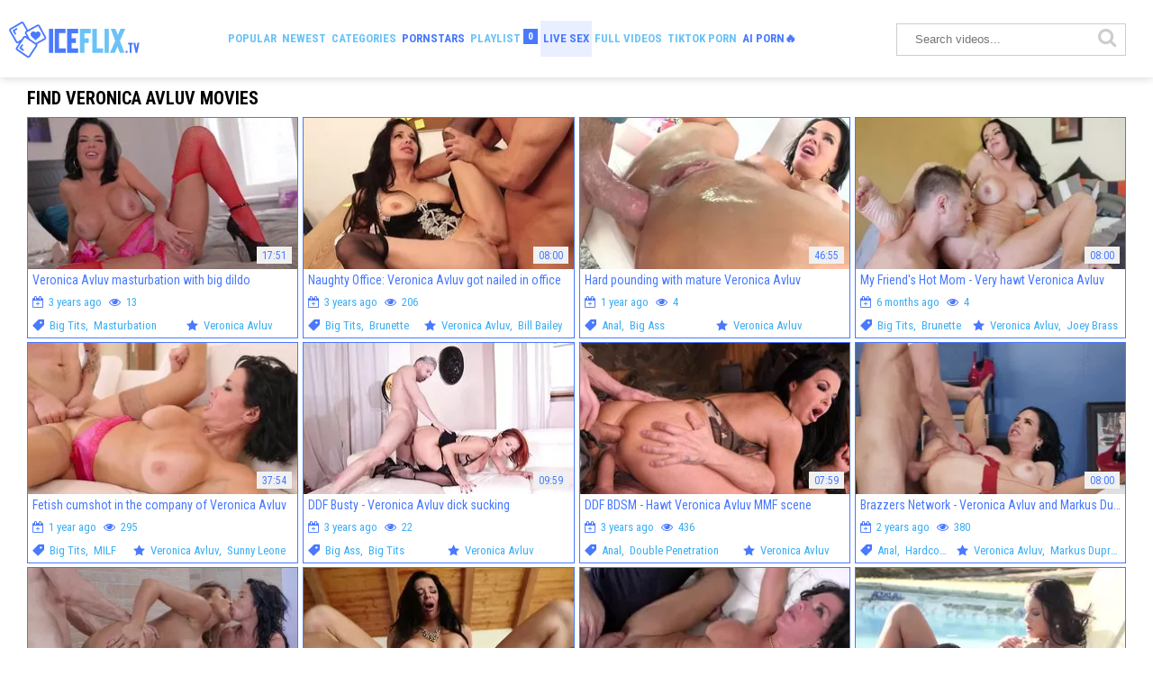

--- FILE ---
content_type: text/html; charset=UTF-8
request_url: https://iceflix.tv/veronica-avluv/
body_size: 22122
content:
<!DOCTYPE html>
<html lang="en">
<head>
	<meta charset="utf-8">
	<meta name="referrer" content="unsafe-url">
	<meta name="viewport" content="width=device-width, initial-scale=1.0, user-scalable=no">
	<title>Veronica Avluv Profile Page - IceFlix.TV</title>
	<meta name="description" content="Check out selection of the hottest porn scenes with adorable pornstar Veronica Avluv. Only high-quality porn vids with Your favourite porn model.">
	<meta name="keywords" content="">
	<meta name="referrer" content="always">
	<meta name="RATING" content="RTA-5042-1996-1400-1577-RTA" />
	<link rel="canonical" href="https://iceflix.tv/veronica-avluv/">
	<link rel="apple-touch-icon"		sizes="57x57" 		href="/static/images/favicon/apple-icon-57x57-cf329dbd92.png">
	<link rel="apple-touch-icon" 		sizes="60x60" 		href="/static/images/favicon/apple-icon-60x60-15953da54f.png">
	<link rel="apple-touch-icon" 		sizes="72x72" 		href="/static/images/favicon/apple-icon-72x72-3ac74a6c4a.png">
	<link rel="apple-touch-icon" 		sizes="76x76" 		href="/static/images/favicon/apple-icon-76x76-51411baf5b.png">
	<link rel="apple-touch-icon" 		sizes="114x114" 	href="/static/images/favicon/apple-icon-114x114-eebd22a478.png">
	<link rel="apple-touch-icon" 		sizes="120x120" 	href="/static/images/favicon/apple-icon-120x120-e2f8274c1e.png">
	<link rel="apple-touch-icon" 		sizes="144x144" 	href="/static/images/favicon/apple-icon-144x144-269981f71c.png">
	<link rel="apple-touch-icon" 		sizes="152x152" 	href="/static/images/favicon/apple-icon-152x152-9c585cafc4.png">
	<link rel="apple-touch-icon" 		sizes="180x180" 	href="/static/images/favicon/apple-icon-180x180-0d53aeb3d1.png">
	<link rel="icon" type="image/png"	sizes="192x192" 	href="/static/images/favicon/android-icon-192x192-f16beddd15.png">
	<link rel="icon" type="image/png"	sizes="32x32" 		href="/static/images/favicon/favicon-32x32-bef4def905.png">
	<link rel="icon" type="image/png"	sizes="96x96" 		href="/static/images/favicon/favicon-96x96-1ae56886f6.png">
	<link rel="icon" type="image/png"	sizes="16x16" 		href="/static/images/favicon/favicon-16x16-2a98cfe48b.png">
	<link rel="manifest" href="/static/images/favicon/manifest-e26cd16f03.json">
		<meta name="msapplication-TileColor" content=#4979ff>
	<meta name="msapplication-TileImage" content="/static/images/favicon/ms-icon-144x144-269981f71c.png">
	<meta name="msapplication-config" content="/static/images/favicon/browserconfig-653d077300.xml">
	<meta name="theme-color" content=#4979ff>
	<link href='//fonts.googleapis.com/css?family=Open+Sans:300italic,400italic,600italic,700italic,800italic,400,600,700,800,300' rel='stylesheet' type='text/css'>
	<link rel="stylesheet" href="/static/style-b6752b2422.css">
	<script type="text/javascript" src="https://stats.hprofits.com/advertisement.min.js"></script>
									<!-- Google tag (gtag.js) -->
<script async src="https://www.googletagmanager.com/gtag/js?id=G-7NVLEEMMMQ"></script>
<script>
  window.dataLayer = window.dataLayer || [];
  function gtag(){dataLayer.push(arguments);}
  gtag('js', new Date());
  function ga() {
    var args = Array.prototype.slice.call(arguments);
    if(args[1] === 'page_view') {
      var dimension = args[2] ? args[2] : {dimension1: 'other'};
      dimension['content_group'] = dimension.dimension1;
      gtag('config', 'G-7NVLEEMMMQ', {
        send_page_view: false,
        content_group: dimension.dimension1
      });
      gtag('event', args[1], dimension);
      return;
    }
    gtag(args[1], args[3], {
        'event_category': args[2],
        'event_label': args[4]
    })
  }
ga('send', 'page_view', {dimension1: 'pornstar'});
window.gaId='G-7NVLEEMMMQ';
</script>
		</head>
		<body data-pp-stat="0">
		<!-- <div class="b-top-bg"></div> -->
				<div class="b-root">

			<header class="b-header clearfix js-header">
				<div class="b-row">
										<table>
						<tr>
							<td class="c-controls">
								<a href="/" class="b-logo" target="_self">
									<img src="/static/images/logo-d6cef536bb.svg" alt="Best Porn Flicks &amp; Sex Movies - IceFlix.TV">
								</a>
								<nav class="b-main-nav">
									<ul>
										<li><a href="/popular-vids/" class="" target="_self">Popular</a></li>
										<li><a href="/new-clips/" class="" target="_self">Newest</a></li>
										<li><a href="/categories" class="" target="_self">Categories</a></li>
										<li><a href="/names/" class="is-active" target="_self">Pornstars</a></li>
										<li><a href="#" class="js-pl-toggle" target="_self">Playlist <span class="js-playlist-counter counter"></span></a></li>
									</ul>
								</nav>
								<nav class="b-mi-nav-desktop">
									<li>
	<a href="https://trustpielote.com/resource?zones=786" target="_blank" rel="nofollow" class="b-main-nav__link b-main-nav__link--mi js-menu-random js-hp-tl mi-active" data-spot="MI1" data-banner-id="">
	Live Sex
	</a>
</li>

<li>
	<a href="https://trustpielote.com/resource?zones=784" target="_blank" rel="nofollow" class="b-main-nav__link b-main-nav__link--mi js-menu-random js-hp-tl" data-spot="MI2" data-banner-id="">
	Full Videos
	</a>
</li>

<li>
	<a href="https://trustpielote.com/resource?zones=785" target="_blank" rel="nofollow" class="b-main-nav__link b-main-nav__link--mi js-menu-random js-hp-tl" data-spot="MI3" data-banner-id="">
	TIKTOK PORN
	</a>
</li>

<li>
	<a href="https://trustpielote.com/resource?zones=1512" target="_blank" rel="nofollow" class="b-main-nav__link b-main-nav__link--mi js-menu-random js-hp-tl mi-active-secondary" data-spot="MI4" data-banner-id="">
	AI PORN🔥
	</a>
</li>

								</nav>
							</td>
							<td class="c-search">
								<form name="search_form" id="search" class="b-search js-search" method="get" action="/video/-query-">
									<div class="js-search-field">
										<input
											type="text"
											value=""
											name="query"
											placeholder="Search videos..."
											autocomplete="off"
											data-url-search="/search-suggestions/-query-"
											class="b-search__input js-search-input"
										>
										<!-- <input type="hidden" value="1" name="s"> -->
										<button id="search-button" class="b-search__submit"><i class="icon-search"></i></button>
										<!-- <div class="b-search__dropdown js-search-dropdown is-hidden" id="search-dropdown"></div> -->
									</div>
									<div class="b-search-suggestions js-search-suggestions is-hidden" id="search-dropdown" data-loader-text="Loading"></div>
								</form>
							</td>
						</tr>
					</table>
					<button class="b-search-button mobile-search js-search-button"><i class="icon-search"></i></button>
					<button class="b-search-button mobile-menu js-toggle-menu"><span></span></button>
				</div>
				<div class="mobile-blocks">
					<form name="search_form" class="b-search js-search js-mobile-search f-left" method="get" action="/video/-query-" id="mobile-search">
						<div>
							<input
								type="text"
								value=""
								name="query"
								placeholder="Search videos..."
								autocomplete="off"
								data-url-search="/search-suggestions/-query-"
								class="b-search__input js-search-input"
							>
							<button id="search-button" class="b-search__submit"><i class="icon-search"></i></button>
							<button class="b-search__close js-search-close">
								<i class="icon-close"></i>
							</button>
						</div>
						<div class="b-search-suggestions js-search-suggestions is-hidden" id="mobile-search-dropdown" data-loader-text="Loading"></div>
					</form>
				</div>
			</header>
			<div class="b-main-nav-wrapper js-menu-row">
				<div class="b-row">
					<nav class="b-main-nav">
						<ul>
							<li><a href="/popular-vids/" class="" target="_self">Popular</a></li>
							<li><a href="/new-clips/" class="" target="_self">Newest</a></li>
							<li><a href="/names/" class="is-active" target="_self">Pornstars</a></li>
							<li><a href="/categories" class="" target="_self">Categories</a></li>
							<li><a href="#" class="js-pl-toggle" target="_self">Playlist <span class="js-playlist-counter counter"></span></a></li>
						</ul>
					</nav>
				</div>
			</div>
			<div class="b-wrapper">
				<div class="b-row">
					<div id="playlist-wrapper" data-playlist-url="/playlist">
	<div class="b-playlist js-playlist-panel is-hide">
		<div class="relative">
			<h5 class="b-playlist__head f-left">Playlist</h5>
			<div class="f-right">
				<div class="b-playlist-controls">
					<button class="js-pl-close b-playlist__close"><i class="icon-close icon-cross"></i></button>
				</div>
			</div>
			<div class="clear"></div>
			<div class="b-playlist__empty js-empty-mess is-hide">
								Add favourite videos to your playlist by clicking <button class="b-thumb-item__add"><i class="icon-heart"></i></button> icon on thumbs!
			</div>
			<!-- Swiper -->
			<div class="swiper-container" id="playlist">
				<div class="swiper-wrapper">
				</div>
			</div>
			<!-- Add Scrollbar -->
			<div class="swiper-scrollbar playlist-scrollbar" style="display: none;"></div>
		</div>
	</div>
	
	<script id="thumb-template" type="text/template">
		<div class="swiper-slide">
			<div class="b-thumb-item">
				<div class="b-thumb-item-inner">
					<a href="{{ thumbLink }}" class="js-gallery-stats js-gallery-link" data-gallery-id="{{ galleryId }}" data-thumb-id="{{ thumbId }}" target="_blank">
						<div class="b-thumb-item__img-wrap">
							{{ thumbImage }}
						</div>
						<button class="b-thumb-item__add js-rm-from-pl"><i class="icon-close"></i></button>
						<h3 class="b-thumb-item__title js-gallery-title">{{ title }}</h3>
					</a>
				</div>
			</div>
		</div>
	</script>
	
</div>
					<div class="b-mobile-random-links">
						<ul class="js-random-links-mobile-spot"></ul>
					</div>
					<div class="mobile-random header-spot header-random"><div data-hp-id="284" data-hp-zone></div></div>																<section class="clearfix ">

						<!-- <div class="b-mobile-filter-toggle b-desktop-filter">
							<button class="b-mobile-filter-toggle__btn toggler js-toggle-filters"><i class="icon-equalizer"></i></button>
						</div> -->
												<div class="clearfix wrapper" style="z-index:10; width: 100%;">
														<div class="b-head-1 f-left">
								<h1>Find Veronica Avluv Movies</h1>
							</div>
							<div class="f-right b-filters-container"></div>
													</div>
						<div
							id="galleries"
							class="b-thumb-list js-thumbs-preview js-gallery-list js-trade"
							data-infinite-scroll="0"
							data-infinite-scroll-url=""
							data-page="1"
						>
							<div class="b-thumb-list__wrap">
							
			

<div class="b-thumb-item b-gallery js-thumb">
	<div class="b-thumb-item-inner relative">
		<a
			class="b-thumb-item__img js-gallery-stats js-gallery-link"
			href="/gallery/14514921/veronica-avluv-masturbation-with-big-dildo"
			data-position="1"
			data-vp-track
			data-gtid="1977132_1"
			data-gallery-id="14514921"
			data-thumb-id="30093991"
			data-preview=""
			title="Veronica Avluv masturbation with big dildo"
					>
			<div class="b-thumb-item__img-wrap js-gallery-preview">
				<picture class="js-gallery-img">
											<source type="image/webp" srcset="https://icdn05.iceflix.tv/39543/1977132_1.webp">
											<source type="image/jpeg" srcset="https://icdn05.iceflix.tv/39543/1977132_1.jpg">
										<img loading="lazy" data-src="https://icdn05.iceflix.tv/39543/1977132_1.jpg" width="300" height="169" alt="Veronica Avluv masturbation with big dildo">
				</picture>
				<span class="b-thumb-item__time js-gallery-duration">17:51</span>
				<div class="b-thumb-item__loader js-gallery-preview-loader"></div>
			</div>
		</a>
		<button class="js-add-to-pl b-thumb-item__add">
			<i class="icon-heart"></i>
		</button>
		<div class="b-thumb-item__details">
			<div class="b-thumb-item__title js-gallery-title">Veronica Avluv masturbation with big dildo</div>
			<div class="b-thumb-item__details-wrapper">
				<div class="b-thumb-item__date-added">
					<i class="icon-calendar-plus-o"></i> 3 years ago
					<i class="icon-eye second"></i> 13
				</div>
			</div>
			<div class="b-thumb-item__details-wrapper">
				<div class="b-thumb-item__categories">
											<i class="icon-price-tag"></i>
													<a class="b-thumb-item__channel-link" title="Big Tits" href="/cat/big-tits">Big Tits</a>,&nbsp												<a class="b-thumb-item__channel-link" title="Masturbation" href="/cat/masturbation">Masturbation</a>					
									</div>
				<div class="b-thumb-item__stars">
											<i class="icon-star-full"></i>
													<span class="b-thumb-item__channel-link is-current">Veronica Avluv</span>					
									</div>
			</div>
		</div>
	</div>
</div>
<div class="b-thumb-item b-gallery js-thumb">
	<div class="b-thumb-item-inner relative">
		<a
			class="b-thumb-item__img js-gallery-stats js-gallery-link"
			href="/gallery/14510201/naughty-office-veronica-avluv-got-nailed-in-office"
			data-position="2"
			data-vp-track
			data-gtid="2101152_1"
			data-gallery-id="14510201"
			data-thumb-id="30088671"
			data-preview=""
			title="Naughty Office: Veronica Avluv got nailed in office"
					>
			<div class="b-thumb-item__img-wrap js-gallery-preview">
				<picture class="js-gallery-img">
											<source type="image/webp" srcset="https://icdn05.iceflix.tv/42024/2101152_1.webp">
											<source type="image/jpeg" srcset="https://icdn05.iceflix.tv/42024/2101152_1.jpg">
										<img loading="lazy" data-src="https://icdn05.iceflix.tv/42024/2101152_1.jpg" width="300" height="169" alt="Naughty Office: Veronica Avluv got nailed in office">
				</picture>
				<span class="b-thumb-item__time js-gallery-duration">08:00</span>
				<div class="b-thumb-item__loader js-gallery-preview-loader"></div>
			</div>
		</a>
		<button class="js-add-to-pl b-thumb-item__add">
			<i class="icon-heart"></i>
		</button>
		<div class="b-thumb-item__details">
			<div class="b-thumb-item__title js-gallery-title">Naughty Office: Veronica Avluv got nailed in office</div>
			<div class="b-thumb-item__details-wrapper">
				<div class="b-thumb-item__date-added">
					<i class="icon-calendar-plus-o"></i> 3 years ago
					<i class="icon-eye second"></i> 206
				</div>
			</div>
			<div class="b-thumb-item__details-wrapper">
				<div class="b-thumb-item__categories">
											<i class="icon-price-tag"></i>
													<a class="b-thumb-item__channel-link" title="Big Tits" href="/cat/big-tits">Big Tits</a>,&nbsp												<a class="b-thumb-item__channel-link" title="Brunette" href="/cat/brunette">Brunette</a>					
									</div>
				<div class="b-thumb-item__stars">
											<i class="icon-star-full"></i>
													<span class="b-thumb-item__channel-link is-current">Veronica Avluv</span>,&nbsp												<a class="b-thumb-item__channel-link" title="Bill Bailey" href="/bill-bailey/">Bill Bailey</a>					
									</div>
			</div>
		</div>
	</div>
</div>
<div class="b-thumb-item b-gallery js-thumb">
	<div class="b-thumb-item-inner relative">
		<a
			class="b-thumb-item__img js-gallery-stats js-gallery-link"
			href="/gallery/14658176/hard-pounding-with-mature-veronica-avluv"
			data-position="3"
			data-vp-track
			data-gtid="2111706_1"
			data-gallery-id="14658176"
			data-thumb-id="30261481"
			data-preview=""
			title="Hard pounding with mature Veronica Avluv"
					>
			<div class="b-thumb-item__img-wrap js-gallery-preview">
				<picture class="js-gallery-img">
											<source type="image/webp" srcset="https://icdn05.iceflix.tv/42235/2111706_1.webp">
											<source type="image/jpeg" srcset="https://icdn05.iceflix.tv/42235/2111706_1.jpg">
										<img loading="lazy" data-src="https://icdn05.iceflix.tv/42235/2111706_1.jpg" width="300" height="169" alt="Hard pounding with mature Veronica Avluv">
				</picture>
				<span class="b-thumb-item__time js-gallery-duration">46:55</span>
				<div class="b-thumb-item__loader js-gallery-preview-loader"></div>
			</div>
		</a>
		<button class="js-add-to-pl b-thumb-item__add">
			<i class="icon-heart"></i>
		</button>
		<div class="b-thumb-item__details">
			<div class="b-thumb-item__title js-gallery-title">Hard pounding with mature Veronica Avluv</div>
			<div class="b-thumb-item__details-wrapper">
				<div class="b-thumb-item__date-added">
					<i class="icon-calendar-plus-o"></i> 1 year ago
					<i class="icon-eye second"></i> 4
				</div>
			</div>
			<div class="b-thumb-item__details-wrapper">
				<div class="b-thumb-item__categories">
											<i class="icon-price-tag"></i>
													<a class="b-thumb-item__channel-link" title="Anal" href="/cat/anal">Anal</a>,&nbsp												<a class="b-thumb-item__channel-link" title="Big Ass" href="/cat/big-ass">Big Ass</a>					
									</div>
				<div class="b-thumb-item__stars">
											<i class="icon-star-full"></i>
													<span class="b-thumb-item__channel-link is-current">Veronica Avluv</span>					
									</div>
			</div>
		</div>
	</div>
</div>
<div class="b-thumb-item b-gallery js-thumb">
	<div class="b-thumb-item-inner relative">
		<a
			class="b-thumb-item__img js-gallery-stats js-gallery-link"
			href="/gallery/14671943/my-friend-s-hot-mom-very-hawt-veronica-avluv"
			data-position="4"
			data-vp-track
			data-gtid="2079398_1"
			data-gallery-id="14671943"
			data-thumb-id="30279322"
			data-preview=""
			title="My Friend&#039;s Hot Mom - Very hawt Veronica Avluv"
					>
			<div class="b-thumb-item__img-wrap js-gallery-preview">
				<picture class="js-gallery-img">
											<source type="image/webp" srcset="https://icdn05.iceflix.tv/41588/2079398_1.webp">
											<source type="image/jpeg" srcset="https://icdn05.iceflix.tv/41588/2079398_1.jpg">
										<img loading="lazy" data-src="https://icdn05.iceflix.tv/41588/2079398_1.jpg" width="300" height="169" alt="My Friend&#039;s Hot Mom - Very hawt Veronica Avluv">
				</picture>
				<span class="b-thumb-item__time js-gallery-duration">08:00</span>
				<div class="b-thumb-item__loader js-gallery-preview-loader"></div>
			</div>
		</a>
		<button class="js-add-to-pl b-thumb-item__add">
			<i class="icon-heart"></i>
		</button>
		<div class="b-thumb-item__details">
			<div class="b-thumb-item__title js-gallery-title">My Friend&#039;s Hot Mom - Very hawt Veronica Avluv</div>
			<div class="b-thumb-item__details-wrapper">
				<div class="b-thumb-item__date-added">
					<i class="icon-calendar-plus-o"></i> 6 months ago
					<i class="icon-eye second"></i> 4
				</div>
			</div>
			<div class="b-thumb-item__details-wrapper">
				<div class="b-thumb-item__categories">
											<i class="icon-price-tag"></i>
													<a class="b-thumb-item__channel-link" title="Big Tits" href="/cat/big-tits">Big Tits</a>,&nbsp												<a class="b-thumb-item__channel-link" title="Brunette" href="/cat/brunette">Brunette</a>					
									</div>
				<div class="b-thumb-item__stars">
											<i class="icon-star-full"></i>
													<span class="b-thumb-item__channel-link is-current">Veronica Avluv</span>,&nbsp												<a class="b-thumb-item__channel-link" title="Joey Brass" href="/joey-brass/">Joey Brass</a>					
									</div>
			</div>
		</div>
	</div>
</div>
<div class="b-thumb-item b-gallery js-thumb">
	<div class="b-thumb-item-inner relative">
		<a
			class="b-thumb-item__img js-gallery-stats js-gallery-link"
			href="/gallery/14654415/fetish-cumshot-in-the-company-of-veronica-avluv"
			data-position="5"
			data-vp-track
			data-gtid="1889540_1"
			data-gallery-id="14654415"
			data-thumb-id="30257040"
			data-preview=""
			title="Fetish cumshot in the company of Veronica Avluv"
					>
			<div class="b-thumb-item__img-wrap js-gallery-preview">
				<picture class="js-gallery-img">
											<source type="image/webp" srcset="https://icdn05.iceflix.tv/37791/1889540_1.webp">
											<source type="image/jpeg" srcset="https://icdn05.iceflix.tv/37791/1889540_1.jpg">
										<img loading="lazy" data-src="https://icdn05.iceflix.tv/37791/1889540_1.jpg" width="300" height="169" alt="Fetish cumshot in the company of Veronica Avluv">
				</picture>
				<span class="b-thumb-item__time js-gallery-duration">37:54</span>
				<div class="b-thumb-item__loader js-gallery-preview-loader"></div>
			</div>
		</a>
		<button class="js-add-to-pl b-thumb-item__add">
			<i class="icon-heart"></i>
		</button>
		<div class="b-thumb-item__details">
			<div class="b-thumb-item__title js-gallery-title">Fetish cumshot in the company of Veronica Avluv</div>
			<div class="b-thumb-item__details-wrapper">
				<div class="b-thumb-item__date-added">
					<i class="icon-calendar-plus-o"></i> 1 year ago
					<i class="icon-eye second"></i> 295
				</div>
			</div>
			<div class="b-thumb-item__details-wrapper">
				<div class="b-thumb-item__categories">
											<i class="icon-price-tag"></i>
													<a class="b-thumb-item__channel-link" title="Big Tits" href="/cat/big-tits">Big Tits</a>,&nbsp												<a class="b-thumb-item__channel-link" title="MILF" href="/cat/milf">MILF</a>					
									</div>
				<div class="b-thumb-item__stars">
											<i class="icon-star-full"></i>
													<span class="b-thumb-item__channel-link is-current">Veronica Avluv</span>,&nbsp												<a class="b-thumb-item__channel-link" title="Sunny Leone" href="/sunny-leone/">Sunny Leone</a>					
									</div>
			</div>
		</div>
	</div>
</div>
<div class="b-thumb-item b-gallery js-thumb">
	<div class="b-thumb-item-inner relative">
		<a
			class="b-thumb-item__img js-gallery-stats js-gallery-link"
			href="/gallery/14520922/ddf-busty-veronica-avluv-dick-sucking"
			data-position="6"
			data-vp-track
			data-gtid="2092664_1"
			data-gallery-id="14520922"
			data-thumb-id="30101188"
			data-preview=""
			title="DDF Busty - Veronica Avluv dick sucking"
					>
			<div class="b-thumb-item__img-wrap js-gallery-preview">
				<picture class="js-gallery-img">
											<source type="image/webp" srcset="https://icdn05.iceflix.tv/41854/2092664_1.webp">
											<source type="image/jpeg" srcset="https://icdn05.iceflix.tv/41854/2092664_1.jpg">
										<img loading="lazy" data-src="https://icdn05.iceflix.tv/41854/2092664_1.jpg" width="300" height="169" alt="DDF Busty - Veronica Avluv dick sucking">
				</picture>
				<span class="b-thumb-item__time js-gallery-duration">09:59</span>
				<div class="b-thumb-item__loader js-gallery-preview-loader"></div>
			</div>
		</a>
		<button class="js-add-to-pl b-thumb-item__add">
			<i class="icon-heart"></i>
		</button>
		<div class="b-thumb-item__details">
			<div class="b-thumb-item__title js-gallery-title">DDF Busty - Veronica Avluv dick sucking</div>
			<div class="b-thumb-item__details-wrapper">
				<div class="b-thumb-item__date-added">
					<i class="icon-calendar-plus-o"></i> 3 years ago
					<i class="icon-eye second"></i> 22
				</div>
			</div>
			<div class="b-thumb-item__details-wrapper">
				<div class="b-thumb-item__categories">
											<i class="icon-price-tag"></i>
													<a class="b-thumb-item__channel-link" title="Big Ass" href="/cat/big-ass">Big Ass</a>,&nbsp												<a class="b-thumb-item__channel-link" title="Big Tits" href="/cat/big-tits">Big Tits</a>					
									</div>
				<div class="b-thumb-item__stars">
											<i class="icon-star-full"></i>
													<span class="b-thumb-item__channel-link is-current">Veronica Avluv</span>					
									</div>
			</div>
		</div>
	</div>
</div>
<div class="b-thumb-item b-gallery js-thumb">
	<div class="b-thumb-item-inner relative">
		<a
			class="b-thumb-item__img js-gallery-stats js-gallery-link"
			href="/gallery/14490341/ddf-bdsm-hawt-veronica-avluv-mmf-scene"
			data-position="7"
			data-vp-track
			data-gtid="1847032_1"
			data-gallery-id="14490341"
			data-thumb-id="30065481"
			data-preview=""
			title="DDF BDSM - Hawt Veronica Avluv MMF scene"
					>
			<div class="b-thumb-item__img-wrap js-gallery-preview">
				<picture class="js-gallery-img">
											<source type="image/webp" srcset="https://icdn05.iceflix.tv/36941/1847032_1.webp">
											<source type="image/jpeg" srcset="https://icdn05.iceflix.tv/36941/1847032_1.jpg">
										<img loading="lazy" data-src="https://icdn05.iceflix.tv/36941/1847032_1.jpg" width="300" height="169" alt="DDF BDSM - Hawt Veronica Avluv MMF scene">
				</picture>
				<span class="b-thumb-item__time js-gallery-duration">07:59</span>
				<div class="b-thumb-item__loader js-gallery-preview-loader"></div>
			</div>
		</a>
		<button class="js-add-to-pl b-thumb-item__add">
			<i class="icon-heart"></i>
		</button>
		<div class="b-thumb-item__details">
			<div class="b-thumb-item__title js-gallery-title">DDF BDSM - Hawt Veronica Avluv MMF scene</div>
			<div class="b-thumb-item__details-wrapper">
				<div class="b-thumb-item__date-added">
					<i class="icon-calendar-plus-o"></i> 3 years ago
					<i class="icon-eye second"></i> 436
				</div>
			</div>
			<div class="b-thumb-item__details-wrapper">
				<div class="b-thumb-item__categories">
											<i class="icon-price-tag"></i>
													<a class="b-thumb-item__channel-link" title="Anal" href="/cat/anal">Anal</a>,&nbsp												<a class="b-thumb-item__channel-link" title="Double Penetration" href="/cat/double-penetration">Double Penetration</a>					
									</div>
				<div class="b-thumb-item__stars">
											<i class="icon-star-full"></i>
													<span class="b-thumb-item__channel-link is-current">Veronica Avluv</span>					
									</div>
			</div>
		</div>
	</div>
</div>
<div class="b-thumb-item b-gallery js-thumb">
	<div class="b-thumb-item-inner relative">
		<a
			class="b-thumb-item__img js-gallery-stats js-gallery-link"
			href="/gallery/14635222/brazzers-network-veronica-avluv-and-markus-dupree-fingering"
			data-position="8"
			data-vp-track
			data-gtid="1887328_1"
			data-gallery-id="14635222"
			data-thumb-id="30234472"
			data-preview=""
			title="Brazzers Network - Veronica Avluv and Markus Dupree fingering"
					>
			<div class="b-thumb-item__img-wrap js-gallery-preview">
				<picture class="js-gallery-img">
											<source type="image/webp" srcset="https://icdn05.iceflix.tv/37747/1887328_1.webp">
											<source type="image/jpeg" srcset="https://icdn05.iceflix.tv/37747/1887328_1.jpg">
										<img loading="lazy" data-src="https://icdn05.iceflix.tv/37747/1887328_1.jpg" width="300" height="169" alt="Brazzers Network - Veronica Avluv and Markus Dupree fingering">
				</picture>
				<span class="b-thumb-item__time js-gallery-duration">08:00</span>
				<div class="b-thumb-item__loader js-gallery-preview-loader"></div>
			</div>
		</a>
		<button class="js-add-to-pl b-thumb-item__add">
			<i class="icon-heart"></i>
		</button>
		<div class="b-thumb-item__details">
			<div class="b-thumb-item__title js-gallery-title">Brazzers Network - Veronica Avluv and Markus Dupree fingering</div>
			<div class="b-thumb-item__details-wrapper">
				<div class="b-thumb-item__date-added">
					<i class="icon-calendar-plus-o"></i> 2 years ago
					<i class="icon-eye second"></i> 380
				</div>
			</div>
			<div class="b-thumb-item__details-wrapper">
				<div class="b-thumb-item__categories">
											<i class="icon-price-tag"></i>
													<a class="b-thumb-item__channel-link" title="Anal" href="/cat/anal">Anal</a>,&nbsp												<a class="b-thumb-item__channel-link" title="Hardcore" href="/cat/hardcore">Hardcore</a>					
									</div>
				<div class="b-thumb-item__stars">
											<i class="icon-star-full"></i>
													<span class="b-thumb-item__channel-link is-current">Veronica Avluv</span>,&nbsp												<a class="b-thumb-item__channel-link" title="Markus Dupree" href="/markus-dupree/">Markus Dupree</a>					
									</div>
			</div>
		</div>
	</div>
</div>
<div class="b-thumb-item b-gallery js-thumb">
	<div class="b-thumb-item-inner relative">
		<a
			class="b-thumb-item__img js-gallery-stats js-gallery-link"
			href="/gallery/14222551/brazzers-network-mercedes-carrera-in-craving-art-penetration"
			data-position="9"
			data-vp-track
			data-gtid="1995579_1"
			data-gallery-id="14222551"
			data-thumb-id="29778991"
			data-preview=""
			title="Brazzers Network: Mercedes Carrera in craving art penetration"
					>
			<div class="b-thumb-item__img-wrap js-gallery-preview">
				<picture class="js-gallery-img">
											<source type="image/webp" srcset="https://icdn05.iceflix.tv/39912/1995579_1.webp">
											<source type="image/jpeg" srcset="https://icdn05.iceflix.tv/39912/1995579_1.jpg">
										<img loading="lazy" data-src="https://icdn05.iceflix.tv/39912/1995579_1.jpg" width="300" height="169" alt="Brazzers Network: Mercedes Carrera in craving art penetration">
				</picture>
				<span class="b-thumb-item__time js-gallery-duration">08:00</span>
				<div class="b-thumb-item__loader js-gallery-preview-loader"></div>
			</div>
		</a>
		<button class="js-add-to-pl b-thumb-item__add">
			<i class="icon-heart"></i>
		</button>
		<div class="b-thumb-item__details">
			<div class="b-thumb-item__title js-gallery-title">Brazzers Network: Mercedes Carrera in craving art penetration</div>
			<div class="b-thumb-item__details-wrapper">
				<div class="b-thumb-item__date-added">
					<i class="icon-calendar-plus-o"></i> 4 years ago
					<i class="icon-eye second"></i> 27
				</div>
			</div>
			<div class="b-thumb-item__details-wrapper">
				<div class="b-thumb-item__categories">
											<i class="icon-price-tag"></i>
													<a class="b-thumb-item__channel-link" title="Blonde" href="/cat/blonde">Blonde</a>,&nbsp												<a class="b-thumb-item__channel-link" title="Brunette" href="/cat/brunette">Brunette</a>					
									</div>
				<div class="b-thumb-item__stars">
											<i class="icon-star-full"></i>
													<span class="b-thumb-item__channel-link is-current">Veronica Avluv</span>,&nbsp												<a class="b-thumb-item__channel-link" title="Johnny Sins" href="/johnny-sins/">Johnny Sins</a>					
									</div>
			</div>
		</div>
	</div>
</div>
<div class="b-thumb-item b-gallery js-thumb">
	<div class="b-thumb-item-inner relative">
		<a
			class="b-thumb-item__img js-gallery-stats js-gallery-link"
			href="/gallery/14664388/pure-mature-fabulous-veronica-avluv"
			data-position="10"
			data-vp-track
			data-gtid="2266858_1"
			data-gallery-id="14664388"
			data-thumb-id="30268856"
			data-preview=""
			title="Pure Mature - Fabulous Veronica Avluv"
					>
			<div class="b-thumb-item__img-wrap js-gallery-preview">
				<picture class="js-gallery-img">
											<source type="image/webp" srcset="https://icdn05.iceflix.tv/45338/2266858_1.webp">
											<source type="image/jpeg" srcset="https://icdn05.iceflix.tv/45338/2266858_1.jpg">
										<img loading="lazy" data-src="https://icdn05.iceflix.tv/45338/2266858_1.jpg" width="300" height="169" alt="Pure Mature - Fabulous Veronica Avluv">
				</picture>
				<span class="b-thumb-item__time js-gallery-duration">08:02</span>
				<div class="b-thumb-item__loader js-gallery-preview-loader"></div>
			</div>
		</a>
		<button class="js-add-to-pl b-thumb-item__add">
			<i class="icon-heart"></i>
		</button>
		<div class="b-thumb-item__details">
			<div class="b-thumb-item__title js-gallery-title">Pure Mature - Fabulous Veronica Avluv</div>
			<div class="b-thumb-item__details-wrapper">
				<div class="b-thumb-item__date-added">
					<i class="icon-calendar-plus-o"></i> 1 year ago
					<i class="icon-eye second"></i> 7
				</div>
			</div>
			<div class="b-thumb-item__details-wrapper">
				<div class="b-thumb-item__categories">
											<i class="icon-price-tag"></i>
													<a class="b-thumb-item__channel-link" title="Big Tits" href="/cat/big-tits">Big Tits</a>,&nbsp												<a class="b-thumb-item__channel-link" title="Brunette" href="/cat/brunette">Brunette</a>					
									</div>
				<div class="b-thumb-item__stars">
											<i class="icon-star-full"></i>
													<span class="b-thumb-item__channel-link is-current">Veronica Avluv</span>					
									</div>
			</div>
		</div>
	</div>
</div>
<div class="b-thumb-item b-gallery js-thumb">
	<div class="b-thumb-item-inner relative">
		<a
			class="b-thumb-item__img js-gallery-stats js-gallery-link"
			href="/gallery/14645512/hawt-milf-veronica-avluv-rough-fucks-in-the-ass"
			data-position="11"
			data-vp-track
			data-gtid="2151166_1"
			data-gallery-id="14645512"
			data-thumb-id="30246359"
			data-preview=""
			title="Hawt MILF Veronica Avluv rough fucks in the ass"
					>
			<div class="b-thumb-item__img-wrap js-gallery-preview">
				<picture class="js-gallery-img">
											<source type="image/webp" srcset="https://icdn05.iceflix.tv/43024/2151166_1.webp">
											<source type="image/jpeg" srcset="https://icdn05.iceflix.tv/43024/2151166_1.jpg">
										<img loading="lazy" data-src="https://icdn05.iceflix.tv/43024/2151166_1.jpg" width="300" height="169" alt="Hawt MILF Veronica Avluv rough fucks in the ass">
				</picture>
				<span class="b-thumb-item__time js-gallery-duration">29:06</span>
				<div class="b-thumb-item__loader js-gallery-preview-loader"></div>
			</div>
		</a>
		<button class="js-add-to-pl b-thumb-item__add">
			<i class="icon-heart"></i>
		</button>
		<div class="b-thumb-item__details">
			<div class="b-thumb-item__title js-gallery-title">Hawt MILF Veronica Avluv rough fucks in the ass</div>
			<div class="b-thumb-item__details-wrapper">
				<div class="b-thumb-item__date-added">
					<i class="icon-calendar-plus-o"></i> 2 years ago
					<i class="icon-eye second"></i> 18
				</div>
			</div>
			<div class="b-thumb-item__details-wrapper">
				<div class="b-thumb-item__categories">
											<i class="icon-price-tag"></i>
													<a class="b-thumb-item__channel-link" title="MILF" href="/cat/milf">MILF</a>					
									</div>
				<div class="b-thumb-item__stars">
											<i class="icon-star-full"></i>
													<span class="b-thumb-item__channel-link is-current">Veronica Avluv</span>					
									</div>
			</div>
		</div>
	</div>
</div>
<div class="b-thumb-item b-gallery js-thumb">
	<div class="b-thumb-item-inner relative">
		<a
			class="b-thumb-item__img js-gallery-stats js-gallery-link"
			href="/gallery/14641646/veronica-avluv-cunnilingus"
			data-position="12"
			data-vp-track
			data-gtid="2172173_1"
			data-gallery-id="14641646"
			data-thumb-id="30242030"
			data-preview=""
			title="Veronica Avluv cunnilingus"
					>
			<div class="b-thumb-item__img-wrap js-gallery-preview">
				<picture class="js-gallery-img">
											<source type="image/webp" srcset="https://icdn05.iceflix.tv/43444/2172173_1.webp">
											<source type="image/jpeg" srcset="https://icdn05.iceflix.tv/43444/2172173_1.jpg">
										<img loading="lazy" data-src="https://icdn05.iceflix.tv/43444/2172173_1.jpg" width="300" height="169" alt="Veronica Avluv cunnilingus">
				</picture>
				<span class="b-thumb-item__time js-gallery-duration">17:15</span>
				<div class="b-thumb-item__loader js-gallery-preview-loader"></div>
			</div>
		</a>
		<button class="js-add-to-pl b-thumb-item__add">
			<i class="icon-heart"></i>
		</button>
		<div class="b-thumb-item__details">
			<div class="b-thumb-item__title js-gallery-title">Veronica Avluv cunnilingus</div>
			<div class="b-thumb-item__details-wrapper">
				<div class="b-thumb-item__date-added">
					<i class="icon-calendar-plus-o"></i> 2 years ago
					<i class="icon-eye second"></i> 7
				</div>
			</div>
			<div class="b-thumb-item__details-wrapper">
				<div class="b-thumb-item__categories">
											<i class="icon-price-tag"></i>
													<a class="b-thumb-item__channel-link" title="Brunette" href="/cat/brunette">Brunette</a>,&nbsp												<a class="b-thumb-item__channel-link" title="Lesbian" href="/cat/lesbian">Lesbian</a>					
									</div>
				<div class="b-thumb-item__stars">
											<i class="icon-star-full"></i>
													<span class="b-thumb-item__channel-link is-current">Veronica Avluv</span>,&nbsp												<a class="b-thumb-item__channel-link" title="Victoria Blaze" href="/victoria-blaze/">Victoria Blaze</a>					
									</div>
			</div>
		</div>
	</div>
</div>
<div class="b-thumb-item b-gallery js-thumb">
	<div class="b-thumb-item-inner relative">
		<a
			class="b-thumb-item__img js-gallery-stats js-gallery-link"
			href="/gallery/14610055/hard-x-brunette-veronica-avluv-cum-on-face-sex-video-in-hd"
			data-position="13"
			data-vp-track
			data-gtid="1886195_1"
			data-gallery-id="14610055"
			data-thumb-id="30204838"
			data-preview=""
			title="Hard X - Brunette Veronica Avluv cum on face sex video in HD"
					>
			<div class="b-thumb-item__img-wrap js-gallery-preview">
				<picture class="js-gallery-img">
											<source type="image/webp" srcset="https://icdn05.iceflix.tv/37724/1886195_1.webp">
											<source type="image/jpeg" srcset="https://icdn05.iceflix.tv/37724/1886195_1.jpg">
										<img loading="lazy" data-src="https://icdn05.iceflix.tv/37724/1886195_1.jpg" width="300" height="169" alt="Hard X - Brunette Veronica Avluv cum on face sex video in HD">
				</picture>
				<span class="b-thumb-item__time js-gallery-duration">07:47</span>
				<div class="b-thumb-item__loader js-gallery-preview-loader"></div>
			</div>
		</a>
		<button class="js-add-to-pl b-thumb-item__add">
			<i class="icon-heart"></i>
		</button>
		<div class="b-thumb-item__details">
			<div class="b-thumb-item__title js-gallery-title">Hard X - Brunette Veronica Avluv cum on face sex video in HD</div>
			<div class="b-thumb-item__details-wrapper">
				<div class="b-thumb-item__date-added">
					<i class="icon-calendar-plus-o"></i> 2 years ago
					<i class="icon-eye second"></i> 25
				</div>
			</div>
			<div class="b-thumb-item__details-wrapper">
				<div class="b-thumb-item__categories">
											<i class="icon-price-tag"></i>
													<a class="b-thumb-item__channel-link" title="Anal" href="/cat/anal">Anal</a>,&nbsp												<a class="b-thumb-item__channel-link" title="Brunette" href="/cat/brunette">Brunette</a>					
									</div>
				<div class="b-thumb-item__stars">
											<i class="icon-star-full"></i>
													<span class="b-thumb-item__channel-link is-current">Veronica Avluv</span>					
									</div>
			</div>
		</div>
	</div>
</div>
<div class="b-thumb-item b-gallery js-thumb">
	<div class="b-thumb-item-inner relative">
		<a
			class="b-thumb-item__img js-gallery-stats js-gallery-link"
			href="/gallery/14621517/real-sex-alongside-erotic-brunette-veronica-avluv"
			data-position="14"
			data-vp-track
			data-gtid="1913417_1"
			data-gallery-id="14621517"
			data-thumb-id="30218280"
			data-preview=""
			title="Real sex alongside erotic brunette Veronica Avluv"
					>
			<div class="b-thumb-item__img-wrap js-gallery-preview">
				<picture class="js-gallery-img">
											<source type="image/webp" srcset="https://icdn05.iceflix.tv/38269/1913417_1.webp">
											<source type="image/jpeg" srcset="https://icdn05.iceflix.tv/38269/1913417_1.jpg">
										<img loading="lazy" data-src="https://icdn05.iceflix.tv/38269/1913417_1.jpg" width="300" height="169" alt="Real sex alongside erotic brunette Veronica Avluv">
				</picture>
				<span class="b-thumb-item__time js-gallery-duration">27:26</span>
				<div class="b-thumb-item__loader js-gallery-preview-loader"></div>
			</div>
		</a>
		<button class="js-add-to-pl b-thumb-item__add">
			<i class="icon-heart"></i>
		</button>
		<div class="b-thumb-item__details">
			<div class="b-thumb-item__title js-gallery-title">Real sex alongside erotic brunette Veronica Avluv</div>
			<div class="b-thumb-item__details-wrapper">
				<div class="b-thumb-item__date-added">
					<i class="icon-calendar-plus-o"></i> 2 years ago
					<i class="icon-eye second"></i> 44
				</div>
			</div>
			<div class="b-thumb-item__details-wrapper">
				<div class="b-thumb-item__categories">
											<i class="icon-price-tag"></i>
													<a class="b-thumb-item__channel-link" title="Big Tits" href="/cat/big-tits">Big Tits</a>,&nbsp												<a class="b-thumb-item__channel-link" title="Brunette" href="/cat/brunette">Brunette</a>					
									</div>
				<div class="b-thumb-item__stars">
											<i class="icon-star-full"></i>
													<span class="b-thumb-item__channel-link is-current">Veronica Avluv</span>,&nbsp												<a class="b-thumb-item__channel-link" title="Veronica Vain" href="/veronica-vain/">Veronica Vain</a>					
									</div>
			</div>
		</div>
	</div>
</div>
<div class="b-thumb-item b-gallery js-thumb">
	<div class="b-thumb-item-inner relative">
		<a
			class="b-thumb-item__img js-gallery-stats js-gallery-link"
			href="/gallery/14563949/lets-go-dirty-veronica-avluv-fucked-all-the-way"
			data-position="15"
			data-vp-track
			data-gtid="2028525_1"
			data-gallery-id="14563949"
			data-thumb-id="30151097"
			data-preview=""
			title="Lets go dirty - Veronica Avluv fucked all the way"
					>
			<div class="b-thumb-item__img-wrap js-gallery-preview">
				<picture class="js-gallery-img">
											<source type="image/webp" srcset="https://icdn05.iceflix.tv/40571/2028525_1.webp">
											<source type="image/jpeg" srcset="https://icdn05.iceflix.tv/40571/2028525_1.jpg">
										<img loading="lazy" data-src="https://icdn05.iceflix.tv/40571/2028525_1.jpg" width="300" height="169" alt="Lets go dirty - Veronica Avluv fucked all the way">
				</picture>
				<span class="b-thumb-item__time js-gallery-duration">19:34</span>
				<div class="b-thumb-item__loader js-gallery-preview-loader"></div>
			</div>
		</a>
		<button class="js-add-to-pl b-thumb-item__add">
			<i class="icon-heart"></i>
		</button>
		<div class="b-thumb-item__details">
			<div class="b-thumb-item__title js-gallery-title">Lets go dirty - Veronica Avluv fucked all the way</div>
			<div class="b-thumb-item__details-wrapper">
				<div class="b-thumb-item__date-added">
					<i class="icon-calendar-plus-o"></i> 3 years ago
					<i class="icon-eye second"></i> 10
				</div>
			</div>
			<div class="b-thumb-item__details-wrapper">
				<div class="b-thumb-item__categories">
											<i class="icon-price-tag"></i>
													<a class="b-thumb-item__channel-link" title="Hardcore" href="/cat/hardcore">Hardcore</a>,&nbsp												<a class="b-thumb-item__channel-link" title="MILF" href="/cat/milf">MILF</a>					
									</div>
				<div class="b-thumb-item__stars">
											<i class="icon-star-full"></i>
													<span class="b-thumb-item__channel-link is-current">Veronica Avluv</span>,&nbsp												<a class="b-thumb-item__channel-link" title="Bill Bailey" href="/bill-bailey/">Bill Bailey</a>					
									</div>
			</div>
		</div>
	</div>
</div>
<div class="b-thumb-item b-gallery js-thumb">
	<div class="b-thumb-item-inner relative">
		<a
			class="b-thumb-item__img js-gallery-stats js-gallery-link"
			href="/gallery/14671641/true-anal-shaved-tara-ashley-veronica-avluv-sucking-dick"
			data-position="16"
			data-vp-track
			data-gtid="2136553_1"
			data-gallery-id="14671641"
			data-thumb-id="30278896"
			data-preview=""
			title="True Anal: Shaved Tara Ashley &amp; Veronica Avluv sucking dick"
					>
			<div class="b-thumb-item__img-wrap js-gallery-preview">
				<picture class="js-gallery-img">
											<source type="image/webp" srcset="https://icdn05.iceflix.tv/42732/2136553_1.webp">
											<source type="image/jpeg" srcset="https://icdn05.iceflix.tv/42732/2136553_1.jpg">
										<img loading="lazy" data-src="https://icdn05.iceflix.tv/42732/2136553_1.jpg" width="300" height="169" alt="True Anal: Shaved Tara Ashley &amp; Veronica Avluv sucking dick">
				</picture>
				<span class="b-thumb-item__time js-gallery-duration">12:28</span>
				<div class="b-thumb-item__loader js-gallery-preview-loader"></div>
			</div>
		</a>
		<button class="js-add-to-pl b-thumb-item__add">
			<i class="icon-heart"></i>
		</button>
		<div class="b-thumb-item__details">
			<div class="b-thumb-item__title js-gallery-title">True Anal: Shaved Tara Ashley &amp; Veronica Avluv sucking dick</div>
			<div class="b-thumb-item__details-wrapper">
				<div class="b-thumb-item__date-added">
					<i class="icon-calendar-plus-o"></i> 6 months ago
					<i class="icon-eye second"></i> 9
				</div>
			</div>
			<div class="b-thumb-item__details-wrapper">
				<div class="b-thumb-item__categories">
											<i class="icon-price-tag"></i>
													<a class="b-thumb-item__channel-link" title="Anal" href="/cat/anal">Anal</a>,&nbsp												<a class="b-thumb-item__channel-link" title="Big Ass" href="/cat/big-ass">Big Ass</a>					
									</div>
				<div class="b-thumb-item__stars">
											<i class="icon-star-full"></i>
													<span class="b-thumb-item__channel-link is-current">Veronica Avluv</span>,&nbsp												<a class="b-thumb-item__channel-link" title="Tara Ashley" href="/tara-ashley/">Tara Ashley</a>					
									</div>
			</div>
		</div>
	</div>
</div>
<div class="b-thumb-item b-gallery js-thumb">
	<div class="b-thumb-item-inner relative">
		<a
			class="b-thumb-item__img js-gallery-stats js-gallery-link"
			href="/gallery/14654769/dirty-wives-club-cougar-veronica-avluv-seduce"
			data-position="17"
			data-vp-track
			data-gtid="2159030_1"
			data-gallery-id="14654769"
			data-thumb-id="30257457"
			data-preview=""
			title="Dirty Wives Club - Cougar Veronica Avluv seduce"
					>
			<div class="b-thumb-item__img-wrap js-gallery-preview">
				<picture class="js-gallery-img">
											<source type="image/webp" srcset="https://icdn05.iceflix.tv/43181/2159030_1.webp">
											<source type="image/jpeg" srcset="https://icdn05.iceflix.tv/43181/2159030_1.jpg">
										<img loading="lazy" data-src="https://icdn05.iceflix.tv/43181/2159030_1.jpg" width="300" height="169" alt="Dirty Wives Club - Cougar Veronica Avluv seduce">
				</picture>
				<span class="b-thumb-item__time js-gallery-duration">10:01</span>
				<div class="b-thumb-item__loader js-gallery-preview-loader"></div>
			</div>
		</a>
		<button class="js-add-to-pl b-thumb-item__add">
			<i class="icon-heart"></i>
		</button>
		<div class="b-thumb-item__details">
			<div class="b-thumb-item__title js-gallery-title">Dirty Wives Club - Cougar Veronica Avluv seduce</div>
			<div class="b-thumb-item__details-wrapper">
				<div class="b-thumb-item__date-added">
					<i class="icon-calendar-plus-o"></i> 1 year ago
					<i class="icon-eye second"></i> 105
				</div>
			</div>
			<div class="b-thumb-item__details-wrapper">
				<div class="b-thumb-item__categories">
											<i class="icon-price-tag"></i>
													<a class="b-thumb-item__channel-link" title="Mature" href="/cat/mature">Mature</a>,&nbsp												<a class="b-thumb-item__channel-link" title="HD Porn" href="/cat/hd-porn">HD Porn</a>					
									</div>
				<div class="b-thumb-item__stars">
											<i class="icon-star-full"></i>
													<span class="b-thumb-item__channel-link is-current">Veronica Avluv</span>,&nbsp												<a class="b-thumb-item__channel-link" title="Kris Slater" href="/kris-slater/">Kris Slater</a>					
									</div>
			</div>
		</div>
	</div>
</div>
<div class="b-thumb-item b-gallery js-thumb">
	<div class="b-thumb-item-inner relative">
		<a
			class="b-thumb-item__img js-gallery-stats js-gallery-link"
			href="/gallery/14658049/brunette-veronica-avluv-pov-stroking-in-the-bed"
			data-position="18"
			data-vp-track
			data-gtid="1869336_1"
			data-gallery-id="14658049"
			data-thumb-id="30261343"
			data-preview=""
			title="Brunette Veronica Avluv POV stroking in the bed"
					>
			<div class="b-thumb-item__img-wrap js-gallery-preview">
				<picture class="js-gallery-img">
											<source type="image/webp" srcset="https://icdn05.iceflix.tv/37387/1869336_1.webp">
											<source type="image/jpeg" srcset="https://icdn05.iceflix.tv/37387/1869336_1.jpg">
										<img loading="lazy" data-src="https://icdn05.iceflix.tv/37387/1869336_1.jpg" width="300" height="169" alt="Brunette Veronica Avluv POV stroking in the bed">
				</picture>
				<span class="b-thumb-item__time js-gallery-duration">22:59</span>
				<div class="b-thumb-item__loader js-gallery-preview-loader"></div>
			</div>
		</a>
		<button class="js-add-to-pl b-thumb-item__add">
			<i class="icon-heart"></i>
		</button>
		<div class="b-thumb-item__details">
			<div class="b-thumb-item__title js-gallery-title">Brunette Veronica Avluv POV stroking in the bed</div>
			<div class="b-thumb-item__details-wrapper">
				<div class="b-thumb-item__date-added">
					<i class="icon-calendar-plus-o"></i> 1 year ago
					<i class="icon-eye second"></i> 28
				</div>
			</div>
			<div class="b-thumb-item__details-wrapper">
				<div class="b-thumb-item__categories">
											<i class="icon-price-tag"></i>
													<a class="b-thumb-item__channel-link" title="Brunette" href="/cat/brunette">Brunette</a>,&nbsp												<a class="b-thumb-item__channel-link" title="Lingerie" href="/cat/lingerie">Lingerie</a>					
									</div>
				<div class="b-thumb-item__stars">
											<i class="icon-star-full"></i>
													<span class="b-thumb-item__channel-link is-current">Veronica Avluv</span>					
									</div>
			</div>
		</div>
	</div>
</div>
<div class="b-thumb-item b-gallery js-thumb">
	<div class="b-thumb-item-inner relative">
		<a
			class="b-thumb-item__img js-gallery-stats js-gallery-link"
			href="/gallery/14669324/hook-up-hot-shot-veronica-avluv-in-sloppy-extreme-orgasm"
			data-position="19"
			data-vp-track
			data-gtid="2073953_1"
			data-gallery-id="14669324"
			data-thumb-id="30275530"
			data-preview=""
			title="Hook Up Hot Shot: Veronica Avluv in sloppy extreme orgasm"
					>
			<div class="b-thumb-item__img-wrap js-gallery-preview">
				<picture class="js-gallery-img">
											<source type="image/webp" srcset="https://icdn05.iceflix.tv/41480/2073953_1.webp">
											<source type="image/jpeg" srcset="https://icdn05.iceflix.tv/41480/2073953_1.jpg">
										<img loading="lazy" data-src="https://icdn05.iceflix.tv/41480/2073953_1.jpg" width="300" height="169" alt="Hook Up Hot Shot: Veronica Avluv in sloppy extreme orgasm">
				</picture>
				<span class="b-thumb-item__time js-gallery-duration">13:25</span>
				<div class="b-thumb-item__loader js-gallery-preview-loader"></div>
			</div>
		</a>
		<button class="js-add-to-pl b-thumb-item__add">
			<i class="icon-heart"></i>
		</button>
		<div class="b-thumb-item__details">
			<div class="b-thumb-item__title js-gallery-title">Hook Up Hot Shot: Veronica Avluv in sloppy extreme orgasm</div>
			<div class="b-thumb-item__details-wrapper">
				<div class="b-thumb-item__date-added">
					<i class="icon-calendar-plus-o"></i> 8 months ago
					<i class="icon-eye second"></i> 1
				</div>
			</div>
			<div class="b-thumb-item__details-wrapper">
				<div class="b-thumb-item__categories">
											<i class="icon-price-tag"></i>
													<a class="b-thumb-item__channel-link" title="Anal" href="/cat/anal">Anal</a>,&nbsp												<a class="b-thumb-item__channel-link" title="Big Tits" href="/cat/big-tits">Big Tits</a>					
									</div>
				<div class="b-thumb-item__stars">
											<i class="icon-star-full"></i>
													<span class="b-thumb-item__channel-link is-current">Veronica Avluv</span>					
									</div>
			</div>
		</div>
	</div>
</div>
<div class="b-thumb-item b-gallery js-thumb">
	<div class="b-thumb-item-inner relative">
		<a
			class="b-thumb-item__img js-gallery-stats js-gallery-link"
			href="/gallery/14616942/girlfriend-films-kristy-snow-with-veronica-avluv"
			data-position="20"
			data-vp-track
			data-gtid="2091788_1"
			data-gallery-id="14616942"
			data-thumb-id="30212844"
			data-preview=""
			title="Girlfriend Films - Kristy Snow with Veronica Avluv"
					>
			<div class="b-thumb-item__img-wrap js-gallery-preview">
				<picture class="js-gallery-img">
											<source type="image/webp" srcset="https://icdn05.iceflix.tv/41836/2091788_1.webp">
											<source type="image/jpeg" srcset="https://icdn05.iceflix.tv/41836/2091788_1.jpg">
										<img loading="lazy" data-src="https://icdn05.iceflix.tv/41836/2091788_1.jpg" width="300" height="169" alt="Girlfriend Films - Kristy Snow with Veronica Avluv">
				</picture>
				<span class="b-thumb-item__time js-gallery-duration">07:56</span>
				<div class="b-thumb-item__loader js-gallery-preview-loader"></div>
			</div>
		</a>
		<button class="js-add-to-pl b-thumb-item__add">
			<i class="icon-heart"></i>
		</button>
		<div class="b-thumb-item__details">
			<div class="b-thumb-item__title js-gallery-title">Girlfriend Films - Kristy Snow with Veronica Avluv</div>
			<div class="b-thumb-item__details-wrapper">
				<div class="b-thumb-item__date-added">
					<i class="icon-calendar-plus-o"></i> 2 years ago
					<i class="icon-eye second"></i> 9
				</div>
			</div>
			<div class="b-thumb-item__details-wrapper">
				<div class="b-thumb-item__categories">
											<i class="icon-price-tag"></i>
													<a class="b-thumb-item__channel-link" title="Lesbian" href="/cat/lesbian">Lesbian</a>,&nbsp												<a class="b-thumb-item__channel-link" title="MILF" href="/cat/milf">MILF</a>					
									</div>
				<div class="b-thumb-item__stars">
											<i class="icon-star-full"></i>
													<span class="b-thumb-item__channel-link is-current">Veronica Avluv</span>,&nbsp												<a class="b-thumb-item__channel-link" title="Kristy Snow" href="/kristy-snow/">Kristy Snow</a>					
									</div>
			</div>
		</div>
	</div>
</div>
<div class="b-thumb-item b-gallery js-thumb">
	<div class="b-thumb-item-inner relative">
		<a
			class="b-thumb-item__img js-gallery-stats js-gallery-link"
			href="/gallery/14540611/mylf-johnny-castle-sex-with-veronica-avluv-in-the-gym"
			data-position="21"
			data-vp-track
			data-gtid="2051888_1"
			data-gallery-id="14540611"
			data-thumb-id="30124126"
			data-preview=""
			title="MYLF: Johnny Castle sex with Veronica Avluv in the gym"
					>
			<div class="b-thumb-item__img-wrap js-gallery-preview">
				<picture class="js-gallery-img">
											<source type="image/webp" srcset="https://icdn05.iceflix.tv/41038/2051888_1.webp">
											<source type="image/jpeg" srcset="https://icdn05.iceflix.tv/41038/2051888_1.jpg">
										<img loading="lazy" data-src="https://icdn05.iceflix.tv/41038/2051888_1.jpg" width="300" height="169" alt="MYLF: Johnny Castle sex with Veronica Avluv in the gym">
				</picture>
				<span class="b-thumb-item__time js-gallery-duration">07:58</span>
				<div class="b-thumb-item__loader js-gallery-preview-loader"></div>
			</div>
		</a>
		<button class="js-add-to-pl b-thumb-item__add">
			<i class="icon-heart"></i>
		</button>
		<div class="b-thumb-item__details">
			<div class="b-thumb-item__title js-gallery-title">MYLF: Johnny Castle sex with Veronica Avluv in the gym</div>
			<div class="b-thumb-item__details-wrapper">
				<div class="b-thumb-item__date-added">
					<i class="icon-calendar-plus-o"></i> 3 years ago
					<i class="icon-eye second"></i> 10
				</div>
			</div>
			<div class="b-thumb-item__details-wrapper">
				<div class="b-thumb-item__categories">
											<i class="icon-price-tag"></i>
													<a class="b-thumb-item__channel-link" title="Brunette" href="/cat/brunette">Brunette</a>,&nbsp												<a class="b-thumb-item__channel-link" title="FFM" href="/cat/ffm">FFM</a>					
									</div>
				<div class="b-thumb-item__stars">
											<i class="icon-star-full"></i>
													<span class="b-thumb-item__channel-link is-current">Veronica Avluv</span>,&nbsp												<a class="b-thumb-item__channel-link" title="Johnny Castle" href="/johnny-castle/">Johnny Castle</a>					
									</div>
			</div>
		</div>
	</div>
</div>
<div class="b-thumb-item b-gallery js-thumb">
	<div class="b-thumb-item-inner relative">
		<a
			class="b-thumb-item__img js-gallery-stats js-gallery-link"
			href="/gallery/14283361/veronica-avluv-wearing-bikini-with-tara-ashley-threesome"
			data-position="22"
			data-vp-track
			data-gtid="1910282_1"
			data-gallery-id="14283361"
			data-thumb-id="29840481"
			data-preview=""
			title="Veronica Avluv wearing bikini with Tara Ashley threesome"
					>
			<div class="b-thumb-item__img-wrap js-gallery-preview">
				<picture class="js-gallery-img">
											<source type="image/webp" srcset="https://icdn05.iceflix.tv/38206/1910282_1.webp">
											<source type="image/jpeg" srcset="https://icdn05.iceflix.tv/38206/1910282_1.jpg">
										<img loading="lazy" data-src="https://icdn05.iceflix.tv/38206/1910282_1.jpg" width="300" height="169" alt="Veronica Avluv wearing bikini with Tara Ashley threesome">
				</picture>
				<span class="b-thumb-item__time js-gallery-duration">12:27</span>
				<div class="b-thumb-item__loader js-gallery-preview-loader"></div>
			</div>
		</a>
		<button class="js-add-to-pl b-thumb-item__add">
			<i class="icon-heart"></i>
		</button>
		<div class="b-thumb-item__details">
			<div class="b-thumb-item__title js-gallery-title">Veronica Avluv wearing bikini with Tara Ashley threesome</div>
			<div class="b-thumb-item__details-wrapper">
				<div class="b-thumb-item__date-added">
					<i class="icon-calendar-plus-o"></i> 4 years ago
					<i class="icon-eye second"></i> 39
				</div>
			</div>
			<div class="b-thumb-item__details-wrapper">
				<div class="b-thumb-item__categories">
											<i class="icon-price-tag"></i>
													<a class="b-thumb-item__channel-link" title="Amateur" href="/cat/amateur">Amateur</a>,&nbsp												<a class="b-thumb-item__channel-link" title="Anal" href="/cat/anal">Anal</a>					
									</div>
				<div class="b-thumb-item__stars">
											<i class="icon-star-full"></i>
													<span class="b-thumb-item__channel-link is-current">Veronica Avluv</span>,&nbsp												<a class="b-thumb-item__channel-link" title="Mike Adriano" href="/mike-adriano/">Mike Adriano</a>					
									</div>
			</div>
		</div>
	</div>
</div>
<div class="b-thumb-item b-gallery js-thumb">
	<div class="b-thumb-item-inner relative">
		<a
			class="b-thumb-item__img js-gallery-stats js-gallery-link"
			href="/gallery/14268741/hottest-neighbor-veronica-avluv-likes-cumshot-hd"
			data-position="23"
			data-vp-track
			data-gtid="2156057_1"
			data-gallery-id="14268741"
			data-thumb-id="29825821"
			data-preview=""
			title="Hottest neighbor Veronica Avluv likes cumshot HD"
					>
			<div class="b-thumb-item__img-wrap js-gallery-preview">
				<picture class="js-gallery-img">
											<source type="image/webp" srcset="https://icdn05.iceflix.tv/43122/2156057_1.webp">
											<source type="image/jpeg" srcset="https://icdn05.iceflix.tv/43122/2156057_1.jpg">
										<img loading="lazy" data-src="https://icdn05.iceflix.tv/43122/2156057_1.jpg" width="300" height="169" alt="Hottest neighbor Veronica Avluv likes cumshot HD">
				</picture>
				<span class="b-thumb-item__time js-gallery-duration">10:31</span>
				<div class="b-thumb-item__loader js-gallery-preview-loader"></div>
			</div>
		</a>
		<button class="js-add-to-pl b-thumb-item__add">
			<i class="icon-heart"></i>
		</button>
		<div class="b-thumb-item__details">
			<div class="b-thumb-item__title js-gallery-title">Hottest neighbor Veronica Avluv likes cumshot HD</div>
			<div class="b-thumb-item__details-wrapper">
				<div class="b-thumb-item__date-added">
					<i class="icon-calendar-plus-o"></i> 4 years ago
					<i class="icon-eye second"></i> 26
				</div>
			</div>
			<div class="b-thumb-item__details-wrapper">
				<div class="b-thumb-item__categories">
											<i class="icon-price-tag"></i>
													<a class="b-thumb-item__channel-link" title="MILF" href="/cat/milf">MILF</a>,&nbsp												<a class="b-thumb-item__channel-link" title="Solo" href="/cat/solo">Solo</a>					
									</div>
				<div class="b-thumb-item__stars">
											<i class="icon-star-full"></i>
													<span class="b-thumb-item__channel-link is-current">Veronica Avluv</span>					
									</div>
			</div>
		</div>
	</div>
</div>
<div class="b-thumb-item b-gallery js-thumb">
	<div class="b-thumb-item-inner relative">
		<a
			class="b-thumb-item__img js-gallery-stats js-gallery-link"
			href="/gallery/14186651/tattooed-veronica-avluv-hard-sex-xxx"
			data-position="24"
			data-vp-track
			data-gtid="1964712_1"
			data-gallery-id="14186651"
			data-thumb-id="29742341"
			data-preview=""
			title="Tattooed Veronica Avluv hard sex XXX"
					>
			<div class="b-thumb-item__img-wrap js-gallery-preview">
				<picture class="js-gallery-img">
											<source type="image/webp" srcset="https://icdn05.iceflix.tv/39295/1964712_1.webp">
											<source type="image/jpeg" srcset="https://icdn05.iceflix.tv/39295/1964712_1.jpg">
										<img loading="lazy" data-src="https://icdn05.iceflix.tv/39295/1964712_1.jpg" width="300" height="169" alt="Tattooed Veronica Avluv hard sex XXX">
				</picture>
				<span class="b-thumb-item__time js-gallery-duration">37:41</span>
				<div class="b-thumb-item__loader js-gallery-preview-loader"></div>
			</div>
		</a>
		<button class="js-add-to-pl b-thumb-item__add">
			<i class="icon-heart"></i>
		</button>
		<div class="b-thumb-item__details">
			<div class="b-thumb-item__title js-gallery-title">Tattooed Veronica Avluv hard sex XXX</div>
			<div class="b-thumb-item__details-wrapper">
				<div class="b-thumb-item__date-added">
					<i class="icon-calendar-plus-o"></i> 4 years ago
					<i class="icon-eye second"></i> 40
				</div>
			</div>
			<div class="b-thumb-item__details-wrapper">
				<div class="b-thumb-item__categories">
											<i class="icon-price-tag"></i>
													<a class="b-thumb-item__channel-link" title="Big Tits" href="/cat/big-tits">Big Tits</a>,&nbsp												<a class="b-thumb-item__channel-link" title="Babes" href="/cat/babes">Babes</a>					
									</div>
				<div class="b-thumb-item__stars">
											<i class="icon-star-full"></i>
													<span class="b-thumb-item__channel-link is-current">Veronica Avluv</span>					
									</div>
			</div>
		</div>
	</div>
</div>
<div class="b-thumb-item b-gallery js-thumb">
	<div class="b-thumb-item-inner relative">
		<a
			class="b-thumb-item__img js-gallery-stats js-gallery-link"
			href="/gallery/14651625/brunette-veronica-avluv-blowjobs"
			data-position="25"
			data-vp-track
			data-gtid="2154588_1"
			data-gallery-id="14651625"
			data-thumb-id="30253744"
			data-preview=""
			title="Brunette Veronica Avluv blowjobs"
					>
			<div class="b-thumb-item__img-wrap js-gallery-preview">
				<picture class="js-gallery-img">
											<source type="image/webp" srcset="https://icdn05.iceflix.tv/43092/2154588_1.webp">
											<source type="image/jpeg" srcset="https://icdn05.iceflix.tv/43092/2154588_1.jpg">
										<img loading="lazy" data-src="https://icdn05.iceflix.tv/43092/2154588_1.jpg" width="300" height="169" alt="Brunette Veronica Avluv blowjobs">
				</picture>
				<span class="b-thumb-item__time js-gallery-duration">07:14</span>
				<div class="b-thumb-item__loader js-gallery-preview-loader"></div>
			</div>
		</a>
		<button class="js-add-to-pl b-thumb-item__add">
			<i class="icon-heart"></i>
		</button>
		<div class="b-thumb-item__details">
			<div class="b-thumb-item__title js-gallery-title">Brunette Veronica Avluv blowjobs</div>
			<div class="b-thumb-item__details-wrapper">
				<div class="b-thumb-item__date-added">
					<i class="icon-calendar-plus-o"></i> 1 year ago
					<i class="icon-eye second"></i> 54
				</div>
			</div>
			<div class="b-thumb-item__details-wrapper">
				<div class="b-thumb-item__categories">
											<i class="icon-price-tag"></i>
													<a class="b-thumb-item__channel-link" title="Big Tits" href="/cat/big-tits">Big Tits</a>,&nbsp												<a class="b-thumb-item__channel-link" title="Brunette" href="/cat/brunette">Brunette</a>					
									</div>
				<div class="b-thumb-item__stars">
											<i class="icon-star-full"></i>
													<span class="b-thumb-item__channel-link is-current">Veronica Avluv</span>					
									</div>
			</div>
		</div>
	</div>
</div>
<div class="b-thumb-item b-gallery js-thumb">
	<div class="b-thumb-item-inner relative">
		<a
			class="b-thumb-item__img js-gallery-stats js-gallery-link"
			href="/gallery/14398931/dirty-wives-club-busty-veronica-avluv-enjoys-hardcore-sex"
			data-position="26"
			data-vp-track
			data-gtid="2038139_1"
			data-gallery-id="14398931"
			data-thumb-id="29959211"
			data-preview=""
			title="Dirty Wives Club - Busty Veronica Avluv enjoys hardcore sex"
					>
			<div class="b-thumb-item__img-wrap js-gallery-preview">
				<picture class="js-gallery-img">
											<source type="image/webp" srcset="https://icdn05.iceflix.tv/40763/2038139_1.webp">
											<source type="image/jpeg" srcset="https://icdn05.iceflix.tv/40763/2038139_1.jpg">
										<img loading="lazy" data-src="https://icdn05.iceflix.tv/40763/2038139_1.jpg" width="300" height="169" alt="Dirty Wives Club - Busty Veronica Avluv enjoys hardcore sex">
				</picture>
				<span class="b-thumb-item__time js-gallery-duration">10:01</span>
				<div class="b-thumb-item__loader js-gallery-preview-loader"></div>
			</div>
		</a>
		<button class="js-add-to-pl b-thumb-item__add">
			<i class="icon-heart"></i>
		</button>
		<div class="b-thumb-item__details">
			<div class="b-thumb-item__title js-gallery-title">Dirty Wives Club - Busty Veronica Avluv enjoys hardcore sex</div>
			<div class="b-thumb-item__details-wrapper">
				<div class="b-thumb-item__date-added">
					<i class="icon-calendar-plus-o"></i> 3 years ago
					<i class="icon-eye second"></i> 32
				</div>
			</div>
			<div class="b-thumb-item__details-wrapper">
				<div class="b-thumb-item__categories">
											<i class="icon-price-tag"></i>
													<a class="b-thumb-item__channel-link" title="Big Tits" href="/cat/big-tits">Big Tits</a>,&nbsp												<a class="b-thumb-item__channel-link" title="Stockings" href="/cat/stockings">Stockings</a>					
									</div>
				<div class="b-thumb-item__stars">
											<i class="icon-star-full"></i>
													<span class="b-thumb-item__channel-link is-current">Veronica Avluv</span>,&nbsp												<a class="b-thumb-item__channel-link" title="Kris Slater" href="/kris-slater/">Kris Slater</a>					
									</div>
			</div>
		</div>
	</div>
</div>
<div class="b-thumb-item b-gallery js-thumb">
	<div class="b-thumb-item-inner relative">
		<a
			class="b-thumb-item__img js-gallery-stats js-gallery-link"
			href="/gallery/14165791/veronica-avluv-interracial-pounding"
			data-position="27"
			data-vp-track
			data-gtid="2044185_1"
			data-gallery-id="14165791"
			data-thumb-id="29721261"
			data-preview=""
			title="Veronica Avluv interracial pounding"
					>
			<div class="b-thumb-item__img-wrap js-gallery-preview">
				<picture class="js-gallery-img">
											<source type="image/webp" srcset="https://icdn05.iceflix.tv/40884/2044185_1.webp">
											<source type="image/jpeg" srcset="https://icdn05.iceflix.tv/40884/2044185_1.jpg">
										<img loading="lazy" data-src="https://icdn05.iceflix.tv/40884/2044185_1.jpg" width="300" height="169" alt="Veronica Avluv interracial pounding">
				</picture>
				<span class="b-thumb-item__time js-gallery-duration">31:00</span>
				<div class="b-thumb-item__loader js-gallery-preview-loader"></div>
			</div>
		</a>
		<button class="js-add-to-pl b-thumb-item__add">
			<i class="icon-heart"></i>
		</button>
		<div class="b-thumb-item__details">
			<div class="b-thumb-item__title js-gallery-title">Veronica Avluv interracial pounding</div>
			<div class="b-thumb-item__details-wrapper">
				<div class="b-thumb-item__date-added">
					<i class="icon-calendar-plus-o"></i> 4 years ago
					<i class="icon-eye second"></i> 143
				</div>
			</div>
			<div class="b-thumb-item__details-wrapper">
				<div class="b-thumb-item__categories">
											<i class="icon-price-tag"></i>
													<a class="b-thumb-item__channel-link" title="Big Tits" href="/cat/big-tits">Big Tits</a>,&nbsp												<a class="b-thumb-item__channel-link" title="Cuckold" href="/cat/cuckold">Cuckold</a>					
									</div>
				<div class="b-thumb-item__stars">
											<i class="icon-star-full"></i>
													<span class="b-thumb-item__channel-link is-current">Veronica Avluv</span>					
									</div>
			</div>
		</div>
	</div>
</div>
<div class="b-thumb-item b-gallery js-thumb">
	<div class="b-thumb-item-inner relative">
		<a
			class="b-thumb-item__img js-gallery-stats js-gallery-link"
			href="/gallery/14597228/brazzers-exxtra-veronica-avluv-blowjobs-porno"
			data-position="28"
			data-vp-track
			data-gtid="2067870_1"
			data-gallery-id="14597228"
			data-thumb-id="30189611"
			data-preview=""
			title="Brazzers Exxtra: Veronica Avluv blowjobs porno"
					>
			<div class="b-thumb-item__img-wrap js-gallery-preview">
				<picture class="js-gallery-img">
											<source type="image/webp" srcset="https://icdn05.iceflix.tv/41358/2067870_1.webp">
											<source type="image/jpeg" srcset="https://icdn05.iceflix.tv/41358/2067870_1.jpg">
										<img loading="lazy" data-src="https://icdn05.iceflix.tv/41358/2067870_1.jpg" width="300" height="169" alt="Brazzers Exxtra: Veronica Avluv blowjobs porno">
				</picture>
				<span class="b-thumb-item__time js-gallery-duration">07:59</span>
				<div class="b-thumb-item__loader js-gallery-preview-loader"></div>
			</div>
		</a>
		<button class="js-add-to-pl b-thumb-item__add">
			<i class="icon-heart"></i>
		</button>
		<div class="b-thumb-item__details">
			<div class="b-thumb-item__title js-gallery-title">Brazzers Exxtra: Veronica Avluv blowjobs porno</div>
			<div class="b-thumb-item__details-wrapper">
				<div class="b-thumb-item__date-added">
					<i class="icon-calendar-plus-o"></i> 3 years ago
					<i class="icon-eye second"></i> 109
				</div>
			</div>
			<div class="b-thumb-item__details-wrapper">
				<div class="b-thumb-item__categories">
											<i class="icon-price-tag"></i>
													<a class="b-thumb-item__channel-link" title="Brunette" href="/cat/brunette">Brunette</a>,&nbsp												<a class="b-thumb-item__channel-link" title="FFM" href="/cat/ffm">FFM</a>					
									</div>
				<div class="b-thumb-item__stars">
											<i class="icon-star-full"></i>
													<span class="b-thumb-item__channel-link is-current">Veronica Avluv</span>,&nbsp												<a class="b-thumb-item__channel-link" title="Mercedes Carrera" href="/mercedes-carrera/">Mercedes Carrera</a>					
									</div>
			</div>
		</div>
	</div>
</div>
<div class="b-thumb-item b-gallery js-thumb">
	<div class="b-thumb-item-inner relative">
		<a
			class="b-thumb-item__img js-gallery-stats js-gallery-link"
			href="/gallery/14544658/hard-x-neighbor-veronica-avluv-rough-cumshot-hd"
			data-position="29"
			data-vp-track
			data-gtid="1965629_1"
			data-gallery-id="14544658"
			data-thumb-id="30128869"
			data-preview=""
			title="Hard X: Neighbor Veronica Avluv rough cumshot HD"
					>
			<div class="b-thumb-item__img-wrap js-gallery-preview">
				<picture class="js-gallery-img">
											<source type="image/webp" srcset="https://icdn05.iceflix.tv/39313/1965629_1.webp">
											<source type="image/jpeg" srcset="https://icdn05.iceflix.tv/39313/1965629_1.jpg">
										<img loading="lazy" data-src="https://icdn05.iceflix.tv/39313/1965629_1.jpg" width="300" height="169" alt="Hard X: Neighbor Veronica Avluv rough cumshot HD">
				</picture>
				<span class="b-thumb-item__time js-gallery-duration">07:30</span>
				<div class="b-thumb-item__loader js-gallery-preview-loader"></div>
			</div>
		</a>
		<button class="js-add-to-pl b-thumb-item__add">
			<i class="icon-heart"></i>
		</button>
		<div class="b-thumb-item__details">
			<div class="b-thumb-item__title js-gallery-title">Hard X: Neighbor Veronica Avluv rough cumshot HD</div>
			<div class="b-thumb-item__details-wrapper">
				<div class="b-thumb-item__date-added">
					<i class="icon-calendar-plus-o"></i> 3 years ago
					<i class="icon-eye second"></i> 20
				</div>
			</div>
			<div class="b-thumb-item__details-wrapper">
				<div class="b-thumb-item__categories">
											<i class="icon-price-tag"></i>
													<a class="b-thumb-item__channel-link" title="MILF" href="/cat/milf">MILF</a>,&nbsp												<a class="b-thumb-item__channel-link" title="HD Porn" href="/cat/hd-porn">HD Porn</a>					
									</div>
				<div class="b-thumb-item__stars">
											<i class="icon-star-full"></i>
													<span class="b-thumb-item__channel-link is-current">Veronica Avluv</span>,&nbsp												<a class="b-thumb-item__channel-link" title="Markus Dupree" href="/markus-dupree/">Markus Dupree</a>					
									</div>
			</div>
		</div>
	</div>
</div>
<div class="b-thumb-item b-gallery js-thumb">
	<div class="b-thumb-item-inner relative">
		<a
			class="b-thumb-item__img js-gallery-stats js-gallery-link"
			href="/gallery/14521063/pure-mature-classy-very-fat-milf-veronica-avluv-in-hd"
			data-position="30"
			data-vp-track
			data-gtid="2126178_1"
			data-gallery-id="14521063"
			data-thumb-id="30101476"
			data-preview=""
			title="Pure Mature - Classy very fat MILF Veronica Avluv in HD"
					>
			<div class="b-thumb-item__img-wrap js-gallery-preview">
				<picture class="js-gallery-img">
											<source type="image/webp" srcset="https://icdn05.iceflix.tv/42524/2126178_1.webp">
											<source type="image/jpeg" srcset="https://icdn05.iceflix.tv/42524/2126178_1.jpg">
										<img loading="lazy" data-src="https://icdn05.iceflix.tv/42524/2126178_1.jpg" width="300" height="169" alt="Pure Mature - Classy very fat MILF Veronica Avluv in HD">
				</picture>
				<span class="b-thumb-item__time js-gallery-duration">09:00</span>
				<div class="b-thumb-item__loader js-gallery-preview-loader"></div>
			</div>
		</a>
		<button class="js-add-to-pl b-thumb-item__add">
			<i class="icon-heart"></i>
		</button>
		<div class="b-thumb-item__details">
			<div class="b-thumb-item__title js-gallery-title">Pure Mature - Classy very fat MILF Veronica Avluv in HD</div>
			<div class="b-thumb-item__details-wrapper">
				<div class="b-thumb-item__date-added">
					<i class="icon-calendar-plus-o"></i> 3 years ago
					<i class="icon-eye second"></i> 58
				</div>
			</div>
			<div class="b-thumb-item__details-wrapper">
				<div class="b-thumb-item__categories">
											<i class="icon-price-tag"></i>
													<a class="b-thumb-item__channel-link" title="MILF" href="/cat/milf">MILF</a>,&nbsp												<a class="b-thumb-item__channel-link" title="HD Porn" href="/cat/hd-porn">HD Porn</a>					
									</div>
				<div class="b-thumb-item__stars">
											<i class="icon-star-full"></i>
													<span class="b-thumb-item__channel-link is-current">Veronica Avluv</span>					
									</div>
			</div>
		</div>
	</div>
</div>
<div class="b-thumb-item b-gallery js-thumb">
	<div class="b-thumb-item-inner relative">
		<a
			class="b-thumb-item__img js-gallery-stats js-gallery-link"
			href="/gallery/14255471/young-babe-veronica-avluv-plus-nina-james-masturbating-in-hd"
			data-position="31"
			data-vp-track
			data-gtid="2148912_1"
			data-gallery-id="14255471"
			data-thumb-id="29812421"
			data-preview=""
			title="Young babe Veronica Avluv plus Nina James masturbating in HD"
					>
			<div class="b-thumb-item__img-wrap js-gallery-preview">
				<picture class="js-gallery-img">
											<source type="image/webp" srcset="https://icdn05.iceflix.tv/42979/2148912_1.webp">
											<source type="image/jpeg" srcset="https://icdn05.iceflix.tv/42979/2148912_1.jpg">
										<img loading="lazy" data-src="https://icdn05.iceflix.tv/42979/2148912_1.jpg" width="300" height="169" alt="Young babe Veronica Avluv plus Nina James masturbating in HD">
				</picture>
				<span class="b-thumb-item__time js-gallery-duration">41:14</span>
				<div class="b-thumb-item__loader js-gallery-preview-loader"></div>
			</div>
		</a>
		<button class="js-add-to-pl b-thumb-item__add">
			<i class="icon-heart"></i>
		</button>
		<div class="b-thumb-item__details">
			<div class="b-thumb-item__title js-gallery-title">Young babe Veronica Avluv plus Nina James masturbating in HD</div>
			<div class="b-thumb-item__details-wrapper">
				<div class="b-thumb-item__date-added">
					<i class="icon-calendar-plus-o"></i> 4 years ago
					<i class="icon-eye second"></i> 60
				</div>
			</div>
			<div class="b-thumb-item__details-wrapper">
				<div class="b-thumb-item__categories">
											<i class="icon-price-tag"></i>
													<a class="b-thumb-item__channel-link" title="Babysitter" href="/cat/babysitter">Babysitter</a>,&nbsp												<a class="b-thumb-item__channel-link" title="Lesbian" href="/cat/lesbian">Lesbian</a>					
									</div>
				<div class="b-thumb-item__stars">
											<i class="icon-star-full"></i>
													<span class="b-thumb-item__channel-link is-current">Veronica Avluv</span>,&nbsp												<a class="b-thumb-item__channel-link" title="Angel Piaff" href="/angel-piaff/">Angel Piaff</a>					
									</div>
			</div>
		</div>
	</div>
</div>
<div class="b-thumb-item b-gallery js-thumb">
	<div class="b-thumb-item-inner relative">
		<a
			class="b-thumb-item__img js-gallery-stats js-gallery-link"
			href="/gallery/14532720/porn-goes-pro-veronica-avluv-butt-sex-porn"
			data-position="32"
			data-vp-track
			data-gtid="2113779_1"
			data-gallery-id="14532720"
			data-thumb-id="30115248"
			data-preview=""
			title="Porn Goes Pro: Veronica Avluv butt sex porn"
					>
			<div class="b-thumb-item__img-wrap js-gallery-preview">
				<picture class="js-gallery-img">
											<source type="image/webp" srcset="https://icdn05.iceflix.tv/42276/2113779_1.webp">
											<source type="image/jpeg" srcset="https://icdn05.iceflix.tv/42276/2113779_1.jpg">
										<img loading="lazy" data-src="https://icdn05.iceflix.tv/42276/2113779_1.jpg" width="300" height="169" alt="Porn Goes Pro: Veronica Avluv butt sex porn">
				</picture>
				<span class="b-thumb-item__time js-gallery-duration">11:12</span>
				<div class="b-thumb-item__loader js-gallery-preview-loader"></div>
			</div>
		</a>
		<button class="js-add-to-pl b-thumb-item__add">
			<i class="icon-heart"></i>
		</button>
		<div class="b-thumb-item__details">
			<div class="b-thumb-item__title js-gallery-title">Porn Goes Pro: Veronica Avluv butt sex porn</div>
			<div class="b-thumb-item__details-wrapper">
				<div class="b-thumb-item__date-added">
					<i class="icon-calendar-plus-o"></i> 3 years ago
					<i class="icon-eye second"></i> 9
				</div>
			</div>
			<div class="b-thumb-item__details-wrapper">
				<div class="b-thumb-item__categories">
											<i class="icon-price-tag"></i>
													<a class="b-thumb-item__channel-link" title="POV" href="/cat/pov-point-of-view">POV</a>,&nbsp												<a class="b-thumb-item__channel-link" title="HD Porn" href="/cat/hd-porn">HD Porn</a>					
									</div>
				<div class="b-thumb-item__stars">
											<i class="icon-star-full"></i>
													<span class="b-thumb-item__channel-link is-current">Veronica Avluv</span>					
									</div>
			</div>
		</div>
	</div>
</div>
<div class="b-thumb-item b-gallery js-thumb">
	<div class="b-thumb-item-inner relative">
		<a
			class="b-thumb-item__img js-gallery-stats js-gallery-link"
			href="/gallery/14251981/perv-city-dani-jensen-and-mike-adriano-ass-fucking"
			data-position="33"
			data-vp-track
			data-gtid="1912021_1"
			data-gallery-id="14251981"
			data-thumb-id="29808761"
			data-preview=""
			title="Perv City - Dani Jensen and Mike Adriano ass fucking"
					>
			<div class="b-thumb-item__img-wrap js-gallery-preview">
				<picture class="js-gallery-img">
											<source type="image/webp" srcset="https://icdn05.iceflix.tv/38241/1912021_1.webp">
											<source type="image/jpeg" srcset="https://icdn05.iceflix.tv/38241/1912021_1.jpg">
										<img loading="lazy" data-src="https://icdn05.iceflix.tv/38241/1912021_1.jpg" width="300" height="169" alt="Perv City - Dani Jensen and Mike Adriano ass fucking">
				</picture>
				<span class="b-thumb-item__time js-gallery-duration">11:49</span>
				<div class="b-thumb-item__loader js-gallery-preview-loader"></div>
			</div>
		</a>
		<button class="js-add-to-pl b-thumb-item__add">
			<i class="icon-heart"></i>
		</button>
		<div class="b-thumb-item__details">
			<div class="b-thumb-item__title js-gallery-title">Perv City - Dani Jensen and Mike Adriano ass fucking</div>
			<div class="b-thumb-item__details-wrapper">
				<div class="b-thumb-item__date-added">
					<i class="icon-calendar-plus-o"></i> 4 years ago
					<i class="icon-eye second"></i> 25
				</div>
			</div>
			<div class="b-thumb-item__details-wrapper">
				<div class="b-thumb-item__categories">
											<i class="icon-price-tag"></i>
													<a class="b-thumb-item__channel-link" title="Anal" href="/cat/anal">Anal</a>,&nbsp												<a class="b-thumb-item__channel-link" title="Big Cock" href="/cat/big-cock">Big Cock</a>					
									</div>
				<div class="b-thumb-item__stars">
											<i class="icon-star-full"></i>
													<span class="b-thumb-item__channel-link is-current">Veronica Avluv</span>,&nbsp												<a class="b-thumb-item__channel-link" title="Mike Adriano" href="/mike-adriano/">Mike Adriano</a>					
									</div>
			</div>
		</div>
	</div>
</div>
<div class="b-thumb-item b-gallery js-thumb">
	<div class="b-thumb-item-inner relative">
		<a
			class="b-thumb-item__img js-gallery-stats js-gallery-link"
			href="/gallery/14578146/milfs-like-it-big-supermodel-veronica-avluv-cock-sucking"
			data-position="34"
			data-vp-track
			data-gtid="2189202_1"
			data-gallery-id="14578146"
			data-thumb-id="30167508"
			data-preview=""
			title="Milfs Like It Big: Supermodel Veronica Avluv cock sucking"
					>
			<div class="b-thumb-item__img-wrap js-gallery-preview">
				<picture class="js-gallery-img">
											<source type="image/webp" srcset="https://icdn05.iceflix.tv/43785/2189202_1.webp">
											<source type="image/jpeg" srcset="https://icdn05.iceflix.tv/43785/2189202_1.jpg">
										<img loading="lazy" data-src="https://icdn05.iceflix.tv/43785/2189202_1.jpg" width="300" height="169" alt="Milfs Like It Big: Supermodel Veronica Avluv cock sucking">
				</picture>
				<span class="b-thumb-item__time js-gallery-duration">09:59</span>
				<div class="b-thumb-item__loader js-gallery-preview-loader"></div>
			</div>
		</a>
		<button class="js-add-to-pl b-thumb-item__add">
			<i class="icon-heart"></i>
		</button>
		<div class="b-thumb-item__details">
			<div class="b-thumb-item__title js-gallery-title">Milfs Like It Big: Supermodel Veronica Avluv cock sucking</div>
			<div class="b-thumb-item__details-wrapper">
				<div class="b-thumb-item__date-added">
					<i class="icon-calendar-plus-o"></i> 3 years ago
					<i class="icon-eye second"></i> 26
				</div>
			</div>
			<div class="b-thumb-item__details-wrapper">
				<div class="b-thumb-item__categories">
											<i class="icon-price-tag"></i>
													<a class="b-thumb-item__channel-link" title="Brunette" href="/cat/brunette">Brunette</a>,&nbsp												<a class="b-thumb-item__channel-link" title="Doggystyle" href="/cat/doggystyle">Doggystyle</a>					
									</div>
				<div class="b-thumb-item__stars">
											<i class="icon-star-full"></i>
													<span class="b-thumb-item__channel-link is-current">Veronica Avluv</span>					
									</div>
			</div>
		</div>
	</div>
</div>
<div class="b-thumb-item b-gallery js-thumb">
	<div class="b-thumb-item-inner relative">
		<a
			class="b-thumb-item__img js-gallery-stats js-gallery-link"
			href="/gallery/14517700/abella-danger-as-well-as-veronica-avluv"
			data-position="35"
			data-vp-track
			data-gtid="1952280_1"
			data-gallery-id="14517700"
			data-thumb-id="30097465"
			data-preview=""
			title="Abella Danger as well as Veronica Avluv"
					>
			<div class="b-thumb-item__img-wrap js-gallery-preview">
				<picture class="js-gallery-img">
											<source type="image/webp" srcset="https://icdn05.iceflix.tv/39046/1952280_1.webp">
											<source type="image/jpeg" srcset="https://icdn05.iceflix.tv/39046/1952280_1.jpg">
										<img loading="lazy" data-src="https://icdn05.iceflix.tv/39046/1952280_1.jpg" width="300" height="169" alt="Abella Danger as well as Veronica Avluv">
				</picture>
				<span class="b-thumb-item__time js-gallery-duration">11:31</span>
				<div class="b-thumb-item__loader js-gallery-preview-loader"></div>
			</div>
		</a>
		<button class="js-add-to-pl b-thumb-item__add">
			<i class="icon-heart"></i>
		</button>
		<div class="b-thumb-item__details">
			<div class="b-thumb-item__title js-gallery-title">Abella Danger as well as Veronica Avluv</div>
			<div class="b-thumb-item__details-wrapper">
				<div class="b-thumb-item__date-added">
					<i class="icon-calendar-plus-o"></i> 3 years ago
					<i class="icon-eye second"></i> 285
				</div>
			</div>
			<div class="b-thumb-item__details-wrapper">
				<div class="b-thumb-item__categories">
											<i class="icon-price-tag"></i>
													<a class="b-thumb-item__channel-link" title="Lesbian" href="/cat/lesbian">Lesbian</a>,&nbsp												<a class="b-thumb-item__channel-link" title="Babes" href="/cat/babes">Babes</a>					
									</div>
				<div class="b-thumb-item__stars">
											<i class="icon-star-full"></i>
													<span class="b-thumb-item__channel-link is-current">Veronica Avluv</span>,&nbsp												<a class="b-thumb-item__channel-link" title="Abella Danger" href="/abella-danger/">Abella Danger</a>					
									</div>
			</div>
		</div>
	</div>
</div>
<div class="b-thumb-item b-gallery js-thumb">
	<div class="b-thumb-item-inner relative">
		<a
			class="b-thumb-item__img js-gallery-stats js-gallery-link"
			href="/gallery/14532570/brazzers-network-mercedes-carrera-delight-masturbation-xxx"
			data-position="36"
			data-vp-track
			data-gtid="1900930_1"
			data-gallery-id="14532570"
			data-thumb-id="30115059"
			data-preview=""
			title="Brazzers Network: Mercedes Carrera delight masturbation XXX"
					>
			<div class="b-thumb-item__img-wrap js-gallery-preview">
				<picture class="js-gallery-img">
											<source type="image/webp" srcset="https://icdn05.iceflix.tv/38019/1900930_1.webp">
											<source type="image/jpeg" srcset="https://icdn05.iceflix.tv/38019/1900930_1.jpg">
										<img loading="lazy" data-src="https://icdn05.iceflix.tv/38019/1900930_1.jpg" width="300" height="169" alt="Brazzers Network: Mercedes Carrera delight masturbation XXX">
				</picture>
				<span class="b-thumb-item__time js-gallery-duration">08:00</span>
				<div class="b-thumb-item__loader js-gallery-preview-loader"></div>
			</div>
		</a>
		<button class="js-add-to-pl b-thumb-item__add">
			<i class="icon-heart"></i>
		</button>
		<div class="b-thumb-item__details">
			<div class="b-thumb-item__title js-gallery-title">Brazzers Network: Mercedes Carrera delight masturbation XXX</div>
			<div class="b-thumb-item__details-wrapper">
				<div class="b-thumb-item__date-added">
					<i class="icon-calendar-plus-o"></i> 3 years ago
					<i class="icon-eye second"></i> 46
				</div>
			</div>
			<div class="b-thumb-item__details-wrapper">
				<div class="b-thumb-item__categories">
											<i class="icon-price-tag"></i>
													<a class="b-thumb-item__channel-link" title="Blonde" href="/cat/blonde">Blonde</a>,&nbsp												<a class="b-thumb-item__channel-link" title="Brunette" href="/cat/brunette">Brunette</a>					
									</div>
				<div class="b-thumb-item__stars">
											<i class="icon-star-full"></i>
													<span class="b-thumb-item__channel-link is-current">Veronica Avluv</span>,&nbsp												<a class="b-thumb-item__channel-link" title="Johnny Sins" href="/johnny-sins/">Johnny Sins</a>					
									</div>
			</div>
		</div>
	</div>
</div>
<div class="b-thumb-item b-gallery js-thumb">
	<div class="b-thumb-item-inner relative">
		<a
			class="b-thumb-item__img js-gallery-stats js-gallery-link"
			href="/gallery/14458111/brazzers-network-veronica-avluv-sucking-dick"
			data-position="37"
			data-vp-track
			data-gtid="2261099_1"
			data-gallery-id="14458111"
			data-thumb-id="30028401"
			data-preview=""
			title="Brazzers Network: Veronica Avluv sucking dick"
					>
			<div class="b-thumb-item__img-wrap js-gallery-preview">
				<picture class="js-gallery-img">
											<source type="image/webp" srcset="https://icdn05.iceflix.tv/45222/2261099_1.webp">
											<source type="image/jpeg" srcset="https://icdn05.iceflix.tv/45222/2261099_1.jpg">
										<img loading="lazy" data-src="https://icdn05.iceflix.tv/45222/2261099_1.jpg" width="300" height="169" alt="Brazzers Network: Veronica Avluv sucking dick">
				</picture>
				<span class="b-thumb-item__time js-gallery-duration">08:00</span>
				<div class="b-thumb-item__loader js-gallery-preview-loader"></div>
			</div>
		</a>
		<button class="js-add-to-pl b-thumb-item__add">
			<i class="icon-heart"></i>
		</button>
		<div class="b-thumb-item__details">
			<div class="b-thumb-item__title js-gallery-title">Brazzers Network: Veronica Avluv sucking dick</div>
			<div class="b-thumb-item__details-wrapper">
				<div class="b-thumb-item__date-added">
					<i class="icon-calendar-plus-o"></i> 3 years ago
					<i class="icon-eye second"></i> 167
				</div>
			</div>
			<div class="b-thumb-item__details-wrapper">
				<div class="b-thumb-item__categories">
											<i class="icon-price-tag"></i>
													<a class="b-thumb-item__channel-link" title="Brunette" href="/cat/brunette">Brunette</a>,&nbsp												<a class="b-thumb-item__channel-link" title="Cougar" href="/cat/cougar">Cougar</a>					
									</div>
				<div class="b-thumb-item__stars">
											<i class="icon-star-full"></i>
													<span class="b-thumb-item__channel-link is-current">Veronica Avluv</span>					
									</div>
			</div>
		</div>
	</div>
</div>
<div class="b-thumb-item b-gallery js-thumb">
	<div class="b-thumb-item-inner relative">
		<a
			class="b-thumb-item__img js-gallery-stats js-gallery-link"
			href="/gallery/14596559/my-first-sex-teacher-brunette-veronica-avluv-squirting"
			data-position="38"
			data-vp-track
			data-gtid="2014648_1"
			data-gallery-id="14596559"
			data-thumb-id="30188795"
			data-preview=""
			title="My First Sex Teacher - Brunette Veronica Avluv squirting"
					>
			<div class="b-thumb-item__img-wrap js-gallery-preview">
				<picture class="js-gallery-img">
											<source type="image/webp" srcset="https://icdn05.iceflix.tv/40293/2014648_1.webp">
											<source type="image/jpeg" srcset="https://icdn05.iceflix.tv/40293/2014648_1.jpg">
										<img loading="lazy" data-src="https://icdn05.iceflix.tv/40293/2014648_1.jpg" width="300" height="169" alt="My First Sex Teacher - Brunette Veronica Avluv squirting">
				</picture>
				<span class="b-thumb-item__time js-gallery-duration">07:59</span>
				<div class="b-thumb-item__loader js-gallery-preview-loader"></div>
			</div>
		</a>
		<button class="js-add-to-pl b-thumb-item__add">
			<i class="icon-heart"></i>
		</button>
		<div class="b-thumb-item__details">
			<div class="b-thumb-item__title js-gallery-title">My First Sex Teacher - Brunette Veronica Avluv squirting</div>
			<div class="b-thumb-item__details-wrapper">
				<div class="b-thumb-item__date-added">
					<i class="icon-calendar-plus-o"></i> 3 years ago
					<i class="icon-eye second"></i> 61
				</div>
			</div>
			<div class="b-thumb-item__details-wrapper">
				<div class="b-thumb-item__categories">
											<i class="icon-price-tag"></i>
													<a class="b-thumb-item__channel-link" title="Big Tits" href="/cat/big-tits">Big Tits</a>,&nbsp												<a class="b-thumb-item__channel-link" title="Brunette" href="/cat/brunette">Brunette</a>					
									</div>
				<div class="b-thumb-item__stars">
											<i class="icon-star-full"></i>
													<span class="b-thumb-item__channel-link is-current">Veronica Avluv</span>,&nbsp												<a class="b-thumb-item__channel-link" title="Danny Wylde" href="/danny-wylde/">Danny Wylde</a>					
									</div>
			</div>
		</div>
	</div>
</div>
<div class="b-thumb-item b-gallery js-thumb">
	<div class="b-thumb-item-inner relative">
		<a
			class="b-thumb-item__img js-gallery-stats js-gallery-link"
			href="/gallery/14593229/slut-veronica-avluv-playing-with-sex-toys-video-hd"
			data-position="39"
			data-vp-track
			data-gtid="2257550_1"
			data-gallery-id="14593229"
			data-thumb-id="30184793"
			data-preview=""
			title="Slut Veronica Avluv playing with sex toys video HD"
					>
			<div class="b-thumb-item__img-wrap js-gallery-preview">
				<picture class="js-gallery-img">
											<source type="image/webp" srcset="https://icdn05.iceflix.tv/45151/2257550_1.webp">
											<source type="image/jpeg" srcset="https://icdn05.iceflix.tv/45151/2257550_1.jpg">
										<img loading="lazy" data-src="https://icdn05.iceflix.tv/45151/2257550_1.jpg" width="300" height="169" alt="Slut Veronica Avluv playing with sex toys video HD">
				</picture>
				<span class="b-thumb-item__time js-gallery-duration">18:45</span>
				<div class="b-thumb-item__loader js-gallery-preview-loader"></div>
			</div>
		</a>
		<button class="js-add-to-pl b-thumb-item__add">
			<i class="icon-heart"></i>
		</button>
		<div class="b-thumb-item__details">
			<div class="b-thumb-item__title js-gallery-title">Slut Veronica Avluv playing with sex toys video HD</div>
			<div class="b-thumb-item__details-wrapper">
				<div class="b-thumb-item__date-added">
					<i class="icon-calendar-plus-o"></i> 3 years ago
					<i class="icon-eye second"></i> 141
				</div>
			</div>
			<div class="b-thumb-item__details-wrapper">
				<div class="b-thumb-item__categories">
											<i class="icon-price-tag"></i>
													<a class="b-thumb-item__channel-link" title="Compilation" href="/cat/compilation">Compilation</a>,&nbsp												<a class="b-thumb-item__channel-link" title="Solo" href="/cat/solo">Solo</a>					
									</div>
				<div class="b-thumb-item__stars">
											<i class="icon-star-full"></i>
													<span class="b-thumb-item__channel-link is-current">Veronica Avluv</span>,&nbsp												<a class="b-thumb-item__channel-link" title="Jodi Taylor" href="/jodi-taylor/">Jodi Taylor</a>					
									</div>
			</div>
		</div>
	</div>
</div>
<div class="b-thumb-item b-gallery js-thumb">
	<div class="b-thumb-item-inner relative">
		<a
			class="b-thumb-item__img js-gallery-stats js-gallery-link"
			href="/gallery/14629575/star-veronica-avluv-teasing-big-boobs"
			data-position="40"
			data-vp-track
			data-gtid="1906464_1"
			data-gallery-id="14629575"
			data-thumb-id="30227652"
			data-preview=""
			title="Star Veronica Avluv teasing big boobs"
					>
			<div class="b-thumb-item__img-wrap js-gallery-preview">
				<picture class="js-gallery-img">
											<source type="image/webp" srcset="https://icdn05.iceflix.tv/38130/1906464_1.webp">
											<source type="image/jpeg" srcset="https://icdn05.iceflix.tv/38130/1906464_1.jpg">
										<img loading="lazy" data-src="https://icdn05.iceflix.tv/38130/1906464_1.jpg" width="300" height="169" alt="Star Veronica Avluv teasing big boobs">
				</picture>
				<span class="b-thumb-item__time js-gallery-duration">07:14</span>
				<div class="b-thumb-item__loader js-gallery-preview-loader"></div>
			</div>
		</a>
		<button class="js-add-to-pl b-thumb-item__add">
			<i class="icon-heart"></i>
		</button>
		<div class="b-thumb-item__details">
			<div class="b-thumb-item__title js-gallery-title">Star Veronica Avluv teasing big boobs</div>
			<div class="b-thumb-item__details-wrapper">
				<div class="b-thumb-item__date-added">
					<i class="icon-calendar-plus-o"></i> 2 years ago
					<i class="icon-eye second"></i> 4
				</div>
			</div>
			<div class="b-thumb-item__details-wrapper">
				<div class="b-thumb-item__categories">
											<i class="icon-price-tag"></i>
													<a class="b-thumb-item__channel-link" title="Blowjob" href="/cat/blowjob">Blowjob</a>,&nbsp												<a class="b-thumb-item__channel-link" title="Brunette" href="/cat/brunette">Brunette</a>					
									</div>
				<div class="b-thumb-item__stars">
											<i class="icon-star-full"></i>
													<span class="b-thumb-item__channel-link is-current">Veronica Avluv</span>					
									</div>
			</div>
		</div>
	</div>
</div>
<div class="b-thumb-item b-gallery js-thumb">
	<div class="b-thumb-item-inner relative">
		<a
			class="b-thumb-item__img js-gallery-stats js-gallery-link"
			href="/gallery/14041231/veronica-avluv-wearing-military-angel-piaff"
			data-position="41"
			data-vp-track
			data-gtid="1866326_1"
			data-gallery-id="14041231"
			data-thumb-id="29595241"
			data-preview=""
			title="Veronica Avluv wearing military &amp; Angel Piaff"
					>
			<div class="b-thumb-item__img-wrap js-gallery-preview">
				<picture class="js-gallery-img">
											<source type="image/webp" srcset="https://icdn05.iceflix.tv/37327/1866326_1.webp">
											<source type="image/jpeg" srcset="https://icdn05.iceflix.tv/37327/1866326_1.jpg">
										<img loading="lazy" data-src="https://icdn05.iceflix.tv/37327/1866326_1.jpg" width="300" height="169" alt="Veronica Avluv wearing military &amp; Angel Piaff">
				</picture>
				<span class="b-thumb-item__time js-gallery-duration">22:22</span>
				<div class="b-thumb-item__loader js-gallery-preview-loader"></div>
			</div>
		</a>
		<button class="js-add-to-pl b-thumb-item__add">
			<i class="icon-heart"></i>
		</button>
		<div class="b-thumb-item__details">
			<div class="b-thumb-item__title js-gallery-title">Veronica Avluv wearing military &amp; Angel Piaff</div>
			<div class="b-thumb-item__details-wrapper">
				<div class="b-thumb-item__date-added">
					<i class="icon-calendar-plus-o"></i> 4 years ago
					<i class="icon-eye second"></i> 95
				</div>
			</div>
			<div class="b-thumb-item__details-wrapper">
				<div class="b-thumb-item__categories">
											<i class="icon-price-tag"></i>
													<a class="b-thumb-item__channel-link" title="Anal" href="/cat/anal">Anal</a>,&nbsp												<a class="b-thumb-item__channel-link" title="Double Penetration" href="/cat/double-penetration">Double Penetration</a>					
									</div>
				<div class="b-thumb-item__stars">
											<i class="icon-star-full"></i>
													<span class="b-thumb-item__channel-link is-current">Veronica Avluv</span>,&nbsp												<a class="b-thumb-item__channel-link" title="Angel Piaff" href="/angel-piaff/">Angel Piaff</a>					
									</div>
			</div>
		</div>
	</div>
</div>
<div class="b-thumb-item b-gallery js-thumb">
	<div class="b-thumb-item-inner relative">
		<a
			class="b-thumb-item__img js-gallery-stats js-gallery-link"
			href="/gallery/14571128/beautiful-veronica-avluv-nailed-by-big-dick-markus-dupree"
			data-position="42"
			data-vp-track
			data-gtid="2287541_1"
			data-gallery-id="14571128"
			data-thumb-id="30159521"
			data-preview=""
			title="Beautiful Veronica Avluv nailed by big dick Markus Dupree"
					>
			<div class="b-thumb-item__img-wrap js-gallery-preview">
				<picture class="js-gallery-img">
											<source type="image/webp" srcset="https://icdn05.iceflix.tv/45751/2287541_1.webp">
											<source type="image/jpeg" srcset="https://icdn05.iceflix.tv/45751/2287541_1.jpg">
										<img loading="lazy" data-src="https://icdn05.iceflix.tv/45751/2287541_1.jpg" width="300" height="169" alt="Beautiful Veronica Avluv nailed by big dick Markus Dupree">
				</picture>
				<span class="b-thumb-item__time js-gallery-duration">31:15</span>
				<div class="b-thumb-item__loader js-gallery-preview-loader"></div>
			</div>
		</a>
		<button class="js-add-to-pl b-thumb-item__add">
			<i class="icon-heart"></i>
		</button>
		<div class="b-thumb-item__details">
			<div class="b-thumb-item__title js-gallery-title">Beautiful Veronica Avluv nailed by big dick Markus Dupree</div>
			<div class="b-thumb-item__details-wrapper">
				<div class="b-thumb-item__date-added">
					<i class="icon-calendar-plus-o"></i> 3 years ago
					<i class="icon-eye second"></i> 103
				</div>
			</div>
			<div class="b-thumb-item__details-wrapper">
				<div class="b-thumb-item__categories">
											<i class="icon-price-tag"></i>
													<a class="b-thumb-item__channel-link" title="Anal" href="/cat/anal">Anal</a>,&nbsp												<a class="b-thumb-item__channel-link" title="Big Ass" href="/cat/big-ass">Big Ass</a>					
									</div>
				<div class="b-thumb-item__stars">
											<i class="icon-star-full"></i>
													<span class="b-thumb-item__channel-link is-current">Veronica Avluv</span>,&nbsp												<a class="b-thumb-item__channel-link" title="Markus Dupree" href="/markus-dupree/">Markus Dupree</a>					
									</div>
			</div>
		</div>
	</div>
</div>
<div class="b-thumb-item b-gallery js-thumb">
	<div class="b-thumb-item-inner relative">
		<a
			class="b-thumb-item__img js-gallery-stats js-gallery-link"
			href="/gallery/13950521/hairy-kendra-lust-licking-bruce-venture-penis"
			data-position="43"
			data-vp-track
			data-gtid="2080112_1"
			data-gallery-id="13950521"
			data-thumb-id="29503661"
			data-preview=""
			title="Hairy Kendra Lust licking Bruce Venture penis"
					>
			<div class="b-thumb-item__img-wrap js-gallery-preview">
				<picture class="js-gallery-img">
											<source type="image/webp" srcset="https://icdn05.iceflix.tv/41603/2080112_1.webp">
											<source type="image/jpeg" srcset="https://icdn05.iceflix.tv/41603/2080112_1.jpg">
										<img loading="lazy" data-src="https://icdn05.iceflix.tv/41603/2080112_1.jpg" width="300" height="169" alt="Hairy Kendra Lust licking Bruce Venture penis">
				</picture>
				<span class="b-thumb-item__time js-gallery-duration">16:57</span>
				<div class="b-thumb-item__loader js-gallery-preview-loader"></div>
			</div>
		</a>
		<button class="js-add-to-pl b-thumb-item__add">
			<i class="icon-heart"></i>
		</button>
		<div class="b-thumb-item__details">
			<div class="b-thumb-item__title js-gallery-title">Hairy Kendra Lust licking Bruce Venture penis</div>
			<div class="b-thumb-item__details-wrapper">
				<div class="b-thumb-item__date-added">
					<i class="icon-calendar-plus-o"></i> 4 years ago
					<i class="icon-eye second"></i> 93
				</div>
			</div>
			<div class="b-thumb-item__details-wrapper">
				<div class="b-thumb-item__categories">
											<i class="icon-price-tag"></i>
													<a class="b-thumb-item__channel-link" title="Blowjob" href="/cat/blowjob">Blowjob</a>,&nbsp												<a class="b-thumb-item__channel-link" title="MILF" href="/cat/milf">MILF</a>					
									</div>
				<div class="b-thumb-item__stars">
											<i class="icon-star-full"></i>
													<span class="b-thumb-item__channel-link is-current">Veronica Avluv</span>,&nbsp												<a class="b-thumb-item__channel-link" title="Kendra Lust" href="/kendra-lust/">Kendra Lust</a>					
									</div>
			</div>
		</div>
	</div>
</div>
<div class="b-thumb-item b-gallery js-thumb">
	<div class="b-thumb-item-inner relative">
		<a
			class="b-thumb-item__img js-gallery-stats js-gallery-link"
			href="/gallery/1725111/stepmom-veronica-avluv-exposing-huge-tits"
			data-position="44"
			data-vp-track
			data-gtid="309515_1"
			data-gallery-id="1725111"
			data-thumb-id="17112811"
			data-preview=""
			title="Stepmom Veronica Avluv exposing huge tits"
					>
			<div class="b-thumb-item__img-wrap js-gallery-preview">
				<picture class="js-gallery-img">
											<source type="image/webp" srcset="https://icdn05.iceflix.tv/6191/309515_1.webp">
											<source type="image/jpeg" srcset="https://icdn05.iceflix.tv/6191/309515_1.jpg">
										<img loading="lazy" data-src="https://icdn05.iceflix.tv/6191/309515_1.jpg" width="300" height="169" alt="Stepmom Veronica Avluv exposing huge tits">
				</picture>
				<span class="b-thumb-item__time js-gallery-duration">24:52</span>
				<div class="b-thumb-item__loader js-gallery-preview-loader"></div>
			</div>
		</a>
		<button class="js-add-to-pl b-thumb-item__add">
			<i class="icon-heart"></i>
		</button>
		<div class="b-thumb-item__details">
			<div class="b-thumb-item__title js-gallery-title">Stepmom Veronica Avluv exposing huge tits</div>
			<div class="b-thumb-item__details-wrapper">
				<div class="b-thumb-item__date-added">
					<i class="icon-calendar-plus-o"></i> 6 years ago
					<i class="icon-eye second"></i> 67
				</div>
			</div>
			<div class="b-thumb-item__details-wrapper">
				<div class="b-thumb-item__categories">
											<i class="icon-price-tag"></i>
													<a class="b-thumb-item__channel-link" title="Dildo" href="/cat/dildo">Dildo</a>,&nbsp												<a class="b-thumb-item__channel-link" title="Fetish" href="/cat/fetish">Fetish</a>					
									</div>
				<div class="b-thumb-item__stars">
											<i class="icon-star-full"></i>
													<span class="b-thumb-item__channel-link is-current">Veronica Avluv</span>,&nbsp												<a class="b-thumb-item__channel-link" title="Brittany Bardot" href="/brittany-bardot/">Brittany Bardot</a>					
									</div>
			</div>
		</div>
	</div>
</div>
<div class="b-thumb-item b-gallery js-thumb">
	<div class="b-thumb-item-inner relative">
		<a
			class="b-thumb-item__img js-gallery-stats js-gallery-link"
			href="/gallery/6672461/american-veronica-avluv-need-gonzo-squirts"
			data-position="45"
			data-vp-track
			data-gtid="921328_1"
			data-gallery-id="6672461"
			data-thumb-id="22181401"
			data-preview=""
			title="American Veronica Avluv need gonzo squirts"
					>
			<div class="b-thumb-item__img-wrap js-gallery-preview">
				<picture class="js-gallery-img">
											<source type="image/webp" srcset="https://icdn05.iceflix.tv/18427/921328_1.webp">
											<source type="image/jpeg" srcset="https://icdn05.iceflix.tv/18427/921328_1.jpg">
										<img loading="lazy" data-src="https://icdn05.iceflix.tv/18427/921328_1.jpg" width="300" height="169" alt="American Veronica Avluv need gonzo squirts">
				</picture>
				<span class="b-thumb-item__time js-gallery-duration">31:55</span>
				<div class="b-thumb-item__loader js-gallery-preview-loader"></div>
			</div>
		</a>
		<button class="js-add-to-pl b-thumb-item__add">
			<i class="icon-heart"></i>
		</button>
		<div class="b-thumb-item__details">
			<div class="b-thumb-item__title js-gallery-title">American Veronica Avluv need gonzo squirts</div>
			<div class="b-thumb-item__details-wrapper">
				<div class="b-thumb-item__date-added">
					<i class="icon-calendar-plus-o"></i> 6 years ago
					<i class="icon-eye second"></i> 33
				</div>
			</div>
			<div class="b-thumb-item__details-wrapper">
				<div class="b-thumb-item__categories">
											<i class="icon-price-tag"></i>
													<a class="b-thumb-item__channel-link" title="American" href="/cat/american">American</a>,&nbsp												<a class="b-thumb-item__channel-link" title="Bukkake" href="/cat/bukkake">Bukkake</a>					
									</div>
				<div class="b-thumb-item__stars">
											<i class="icon-star-full"></i>
													<span class="b-thumb-item__channel-link is-current">Veronica Avluv</span>					
									</div>
			</div>
		</div>
	</div>
</div>
<div class="b-thumb-item b-gallery js-thumb">
	<div class="b-thumb-item-inner relative">
		<a
			class="b-thumb-item__img js-gallery-stats js-gallery-link"
			href="/gallery/9219301/ass-fucking-porn-along-with-hawt-steamy-veronica-avluv"
			data-position="46"
			data-vp-track
			data-gtid="1190638_1"
			data-gallery-id="9219301"
			data-thumb-id="24728351"
			data-preview=""
			title="Ass fucking porn along with hawt steamy Veronica Avluv"
					>
			<div class="b-thumb-item__img-wrap js-gallery-preview">
				<picture class="js-gallery-img">
											<source type="image/webp" srcset="https://icdn05.iceflix.tv/23813/1190638_1.webp">
											<source type="image/jpeg" srcset="https://icdn05.iceflix.tv/23813/1190638_1.jpg">
										<img loading="lazy" data-src="https://icdn05.iceflix.tv/23813/1190638_1.jpg" width="300" height="169" alt="Ass fucking porn along with hawt steamy Veronica Avluv">
				</picture>
				<span class="b-thumb-item__time js-gallery-duration">30:56</span>
				<div class="b-thumb-item__loader js-gallery-preview-loader"></div>
			</div>
		</a>
		<button class="js-add-to-pl b-thumb-item__add">
			<i class="icon-heart"></i>
		</button>
		<div class="b-thumb-item__details">
			<div class="b-thumb-item__title js-gallery-title">Ass fucking porn along with hawt steamy Veronica Avluv</div>
			<div class="b-thumb-item__details-wrapper">
				<div class="b-thumb-item__date-added">
					<i class="icon-calendar-plus-o"></i> 5 years ago
					<i class="icon-eye second"></i> 22
				</div>
			</div>
			<div class="b-thumb-item__details-wrapper">
				<div class="b-thumb-item__categories">
											<i class="icon-price-tag"></i>
													<a class="b-thumb-item__channel-link" title="Big Tits" href="/cat/big-tits">Big Tits</a>,&nbsp												<a class="b-thumb-item__channel-link" title="Hardcore" href="/cat/hardcore">Hardcore</a>					
									</div>
				<div class="b-thumb-item__stars">
											<i class="icon-star-full"></i>
													<span class="b-thumb-item__channel-link is-current">Veronica Avluv</span>					
									</div>
			</div>
		</div>
	</div>
</div>
<div class="b-thumb-item b-gallery js-thumb">
	<div class="b-thumb-item-inner relative">
		<a
			class="b-thumb-item__img js-gallery-stats js-gallery-link"
			href="/gallery/11262971/pornstar-veronica-avluv-raw-ass-fucked"
			data-position="47"
			data-vp-track
			data-gtid="1360022_1"
			data-gallery-id="11262971"
			data-thumb-id="26772401"
			data-preview=""
			title="Pornstar Veronica Avluv raw ass fucked"
					>
			<div class="b-thumb-item__img-wrap js-gallery-preview">
				<picture class="js-gallery-img">
											<source type="image/webp" srcset="https://icdn05.iceflix.tv/27201/1360022_1.webp">
											<source type="image/jpeg" srcset="https://icdn05.iceflix.tv/27201/1360022_1.jpg">
										<img loading="lazy" data-src="https://icdn05.iceflix.tv/27201/1360022_1.jpg" width="300" height="169" alt="Pornstar Veronica Avluv raw ass fucked">
				</picture>
				<span class="b-thumb-item__time js-gallery-duration">27:50</span>
				<div class="b-thumb-item__loader js-gallery-preview-loader"></div>
			</div>
		</a>
		<button class="js-add-to-pl b-thumb-item__add">
			<i class="icon-heart"></i>
		</button>
		<div class="b-thumb-item__details">
			<div class="b-thumb-item__title js-gallery-title">Pornstar Veronica Avluv raw ass fucked</div>
			<div class="b-thumb-item__details-wrapper">
				<div class="b-thumb-item__date-added">
					<i class="icon-calendar-plus-o"></i> 5 years ago
					<i class="icon-eye second"></i> 32
				</div>
			</div>
			<div class="b-thumb-item__details-wrapper">
				<div class="b-thumb-item__categories">
											<i class="icon-price-tag"></i>
													<a class="b-thumb-item__channel-link" title="Anal" href="/cat/anal">Anal</a>,&nbsp												<a class="b-thumb-item__channel-link" title="Big Ass" href="/cat/big-ass">Big Ass</a>					
									</div>
				<div class="b-thumb-item__stars">
											<i class="icon-star-full"></i>
													<span class="b-thumb-item__channel-link is-current">Veronica Avluv</span>,&nbsp												<a class="b-thumb-item__channel-link" title="Mick Blue" href="/mick-blue/">Mick Blue</a>					
									</div>
			</div>
		</div>
	</div>
</div>
<div class="b-thumb-item b-gallery js-thumb">
	<div class="b-thumb-item-inner relative">
		<a
			class="b-thumb-item__img js-gallery-stats js-gallery-link"
			href="/gallery/12595051/busty-brunette-veronica-avluv-hard-sucking-dick"
			data-position="48"
			data-vp-track
			data-gtid="1569871_10"
			data-gallery-id="12595051"
			data-thumb-id="28104471"
			data-preview=""
			title="Busty brunette Veronica Avluv hard sucking dick"
					>
			<div class="b-thumb-item__img-wrap js-gallery-preview">
				<picture class="js-gallery-img">
											<source type="image/webp" srcset="https://icdn05.iceflix.tv/31398/1569871_10.webp">
											<source type="image/jpeg" srcset="https://icdn05.iceflix.tv/31398/1569871_10.jpg">
										<img loading="lazy" data-src="https://icdn05.iceflix.tv/31398/1569871_10.jpg" width="300" height="169" alt="Busty brunette Veronica Avluv hard sucking dick">
				</picture>
				<span class="b-thumb-item__time js-gallery-duration">27:20</span>
				<div class="b-thumb-item__loader js-gallery-preview-loader"></div>
			</div>
		</a>
		<button class="js-add-to-pl b-thumb-item__add">
			<i class="icon-heart"></i>
		</button>
		<div class="b-thumb-item__details">
			<div class="b-thumb-item__title js-gallery-title">Busty brunette Veronica Avluv hard sucking dick</div>
			<div class="b-thumb-item__details-wrapper">
				<div class="b-thumb-item__date-added">
					<i class="icon-calendar-plus-o"></i> 5 years ago
					<i class="icon-eye second"></i> 10
				</div>
			</div>
			<div class="b-thumb-item__details-wrapper">
				<div class="b-thumb-item__categories">
											<i class="icon-price-tag"></i>
													<a class="b-thumb-item__channel-link" title="Big Cock" href="/cat/big-cock">Big Cock</a>,&nbsp												<a class="b-thumb-item__channel-link" title="Big Tits" href="/cat/big-tits">Big Tits</a>					
									</div>
				<div class="b-thumb-item__stars">
											<i class="icon-star-full"></i>
													<span class="b-thumb-item__channel-link is-current">Veronica Avluv</span>					
									</div>
			</div>
		</div>
	</div>
</div>
<div class="b-thumb-item b-gallery js-thumb">
	<div class="b-thumb-item-inner relative">
		<a
			class="b-thumb-item__img js-gallery-stats js-gallery-link"
			href="/gallery/13161821/veronica-avluv-hard-creampie-porno"
			data-position="49"
			data-vp-track
			data-gtid="1623522_1"
			data-gallery-id="13161821"
			data-thumb-id="28671241"
			data-preview=""
			title="Veronica Avluv hard creampie porno"
					>
			<div class="b-thumb-item__img-wrap js-gallery-preview">
				<picture class="js-gallery-img">
											<source type="image/webp" srcset="https://icdn05.iceflix.tv/32471/1623522_1.webp">
											<source type="image/jpeg" srcset="https://icdn05.iceflix.tv/32471/1623522_1.jpg">
										<img loading="lazy" data-src="https://icdn05.iceflix.tv/32471/1623522_1.jpg" width="300" height="169" alt="Veronica Avluv hard creampie porno">
				</picture>
				<span class="b-thumb-item__time js-gallery-duration">15:20</span>
				<div class="b-thumb-item__loader js-gallery-preview-loader"></div>
			</div>
		</a>
		<button class="js-add-to-pl b-thumb-item__add">
			<i class="icon-heart"></i>
		</button>
		<div class="b-thumb-item__details">
			<div class="b-thumb-item__title js-gallery-title">Veronica Avluv hard creampie porno</div>
			<div class="b-thumb-item__details-wrapper">
				<div class="b-thumb-item__date-added">
					<i class="icon-calendar-plus-o"></i> 5 years ago
					<i class="icon-eye second"></i> 33
				</div>
			</div>
			<div class="b-thumb-item__details-wrapper">
				<div class="b-thumb-item__categories">
											<i class="icon-price-tag"></i>
													<a class="b-thumb-item__channel-link" title="Big Cock" href="/cat/big-cock">Big Cock</a>,&nbsp												<a class="b-thumb-item__channel-link" title="Compilation" href="/cat/compilation">Compilation</a>					
									</div>
				<div class="b-thumb-item__stars">
											<i class="icon-star-full"></i>
													<span class="b-thumb-item__channel-link is-current">Veronica Avluv</span>,&nbsp												<a class="b-thumb-item__channel-link" title="Abella Danger" href="/abella-danger/">Abella Danger</a>					
									</div>
			</div>
		</div>
	</div>
</div>
<div class="b-thumb-item b-gallery js-thumb">
	<div class="b-thumb-item-inner relative">
		<a
			class="b-thumb-item__img js-gallery-stats js-gallery-link"
			href="/gallery/13608661/plowing-hard-together-with-veronica-avluv-brittany-bardot"
			data-position="50"
			data-vp-track
			data-gtid="1702296_1"
			data-gallery-id="13608661"
			data-thumb-id="29130761"
			data-preview=""
			title="Plowing hard together with Veronica Avluv &amp; Brittany Bardot"
					>
			<div class="b-thumb-item__img-wrap js-gallery-preview">
				<picture class="js-gallery-img">
											<source type="image/webp" srcset="https://icdn05.iceflix.tv/34046/1702296_1.webp">
											<source type="image/jpeg" srcset="https://icdn05.iceflix.tv/34046/1702296_1.jpg">
										<img loading="lazy" data-src="https://icdn05.iceflix.tv/34046/1702296_1.jpg" width="300" height="169" alt="Plowing hard together with Veronica Avluv &amp; Brittany Bardot">
				</picture>
				<span class="b-thumb-item__time js-gallery-duration">01:13:55</span>
				<div class="b-thumb-item__loader js-gallery-preview-loader"></div>
			</div>
		</a>
		<button class="js-add-to-pl b-thumb-item__add">
			<i class="icon-heart"></i>
		</button>
		<div class="b-thumb-item__details">
			<div class="b-thumb-item__title js-gallery-title">Plowing hard together with Veronica Avluv &amp; Brittany Bardot</div>
			<div class="b-thumb-item__details-wrapper">
				<div class="b-thumb-item__date-added">
					<i class="icon-calendar-plus-o"></i> 5 years ago
					<i class="icon-eye second"></i> 152
				</div>
			</div>
			<div class="b-thumb-item__details-wrapper">
				<div class="b-thumb-item__categories">
											<i class="icon-price-tag"></i>
													<a class="b-thumb-item__channel-link" title="Anal" href="/cat/anal">Anal</a>,&nbsp												<a class="b-thumb-item__channel-link" title="Arab" href="/cat/arab">Arab</a>					
									</div>
				<div class="b-thumb-item__stars">
											<i class="icon-star-full"></i>
													<span class="b-thumb-item__channel-link is-current">Veronica Avluv</span>,&nbsp												<a class="b-thumb-item__channel-link" title="Brittany Bardot" href="/brittany-bardot/">Brittany Bardot</a>					
									</div>
			</div>
		</div>
	</div>
</div>
<div class="b-thumb-item b-gallery js-thumb">
	<div class="b-thumb-item-inner relative">
		<a
			class="b-thumb-item__img js-gallery-stats js-gallery-link"
			href="/gallery/13888571/lesbian-x-aidra-fox-with-veronica-avluv-squirt"
			data-position="51"
			data-vp-track
			data-gtid="2131684_1"
			data-gallery-id="13888571"
			data-thumb-id="29441021"
			data-preview=""
			title="Lesbian X - Aidra Fox with Veronica Avluv squirt"
					>
			<div class="b-thumb-item__img-wrap js-gallery-preview">
				<picture class="js-gallery-img">
											<source type="image/webp" srcset="https://icdn05.iceflix.tv/42634/2131684_1.webp">
											<source type="image/jpeg" srcset="https://icdn05.iceflix.tv/42634/2131684_1.jpg">
										<img loading="lazy" data-src="https://icdn05.iceflix.tv/42634/2131684_1.jpg" width="300" height="169" alt="Lesbian X - Aidra Fox with Veronica Avluv squirt">
				</picture>
				<span class="b-thumb-item__time js-gallery-duration">08:32</span>
				<div class="b-thumb-item__loader js-gallery-preview-loader"></div>
			</div>
		</a>
		<button class="js-add-to-pl b-thumb-item__add">
			<i class="icon-heart"></i>
		</button>
		<div class="b-thumb-item__details">
			<div class="b-thumb-item__title js-gallery-title">Lesbian X - Aidra Fox with Veronica Avluv squirt</div>
			<div class="b-thumb-item__details-wrapper">
				<div class="b-thumb-item__date-added">
					<i class="icon-calendar-plus-o"></i> 4 years ago
					<i class="icon-eye second"></i> 43
				</div>
			</div>
			<div class="b-thumb-item__details-wrapper">
				<div class="b-thumb-item__categories">
											<i class="icon-price-tag"></i>
													<a class="b-thumb-item__channel-link" title="Lesbian" href="/cat/lesbian">Lesbian</a>,&nbsp												<a class="b-thumb-item__channel-link" title="MILF" href="/cat/milf">MILF</a>					
									</div>
				<div class="b-thumb-item__stars">
											<i class="icon-star-full"></i>
													<span class="b-thumb-item__channel-link is-current">Veronica Avluv</span>,&nbsp												<a class="b-thumb-item__channel-link" title="Aidra Fox" href="/aidra-fox/">Aidra Fox</a>					
									</div>
			</div>
		</div>
	</div>
</div>
<div class="b-thumb-item b-gallery js-thumb">
	<div class="b-thumb-item-inner relative">
		<a
			class="b-thumb-item__img js-gallery-stats js-gallery-link"
			href="/gallery/14135791/-avluv-does-what-shes-told-scene"
			data-position="52"
			data-vp-track
			data-gtid="1817724_1"
			data-gallery-id="14135791"
			data-thumb-id="29691061"
			data-preview=""
			title="Veronica Avluv does what shes told scene"
					>
			<div class="b-thumb-item__img-wrap js-gallery-preview">
				<picture class="js-gallery-img">
											<source type="image/webp" srcset="https://icdn05.iceflix.tv/36355/1817724_1.webp">
											<source type="image/jpeg" srcset="https://icdn05.iceflix.tv/36355/1817724_1.jpg">
										<img loading="lazy" data-src="https://icdn05.iceflix.tv/36355/1817724_1.jpg" width="300" height="169" alt="Veronica Avluv does what shes told scene">
				</picture>
				<span class="b-thumb-item__time js-gallery-duration">15:07</span>
				<div class="b-thumb-item__loader js-gallery-preview-loader"></div>
			</div>
		</a>
		<button class="js-add-to-pl b-thumb-item__add">
			<i class="icon-heart"></i>
		</button>
		<div class="b-thumb-item__details">
			<div class="b-thumb-item__title js-gallery-title">Veronica Avluv does what shes told scene</div>
			<div class="b-thumb-item__details-wrapper">
				<div class="b-thumb-item__date-added">
					<i class="icon-calendar-plus-o"></i> 4 years ago
					<i class="icon-eye second"></i> 26
				</div>
			</div>
			<div class="b-thumb-item__details-wrapper">
				<div class="b-thumb-item__categories">
											<i class="icon-price-tag"></i>
													<a class="b-thumb-item__channel-link" title="Big Tits" href="/cat/big-tits">Big Tits</a>,&nbsp												<a class="b-thumb-item__channel-link" title="Blonde" href="/cat/blonde">Blonde</a>					
									</div>
				<div class="b-thumb-item__stars">
											<i class="icon-star-full"></i>
													<span class="b-thumb-item__channel-link is-current">Veronica Avluv</span>					
									</div>
			</div>
		</div>
	</div>
</div>
<div class="b-thumb-item b-gallery js-thumb">
	<div class="b-thumb-item-inner relative">
		<a
			class="b-thumb-item__img js-gallery-stats js-gallery-link"
			href="/gallery/14379561/team-skeet-veronica-avluv-wishes-hard-fucking"
			data-position="53"
			data-vp-track
			data-gtid="1937400_1"
			data-gallery-id="14379561"
			data-thumb-id="29937901"
			data-preview=""
			title="Team Skeet: Veronica Avluv wishes hard fucking"
					>
			<div class="b-thumb-item__img-wrap js-gallery-preview">
				<picture class="js-gallery-img">
											<source type="image/webp" srcset="https://icdn05.iceflix.tv/38748/1937400_1.webp">
											<source type="image/jpeg" srcset="https://icdn05.iceflix.tv/38748/1937400_1.jpg">
										<img loading="lazy" data-src="https://icdn05.iceflix.tv/38748/1937400_1.jpg" width="300" height="169" alt="Team Skeet: Veronica Avluv wishes hard fucking">
				</picture>
				<span class="b-thumb-item__time js-gallery-duration">07:57</span>
				<div class="b-thumb-item__loader js-gallery-preview-loader"></div>
			</div>
		</a>
		<button class="js-add-to-pl b-thumb-item__add">
			<i class="icon-heart"></i>
		</button>
		<div class="b-thumb-item__details">
			<div class="b-thumb-item__title js-gallery-title">Team Skeet: Veronica Avluv wishes hard fucking</div>
			<div class="b-thumb-item__details-wrapper">
				<div class="b-thumb-item__date-added">
					<i class="icon-calendar-plus-o"></i> 3 years ago
					<i class="icon-eye second"></i> 23
				</div>
			</div>
			<div class="b-thumb-item__details-wrapper">
				<div class="b-thumb-item__categories">
											<i class="icon-price-tag"></i>
													<a class="b-thumb-item__channel-link" title="Big Tits" href="/cat/big-tits">Big Tits</a>,&nbsp												<a class="b-thumb-item__channel-link" title="Cougar" href="/cat/cougar">Cougar</a>					
									</div>
				<div class="b-thumb-item__stars">
											<i class="icon-star-full"></i>
													<span class="b-thumb-item__channel-link is-current">Veronica Avluv</span>,&nbsp												<a class="b-thumb-item__channel-link" title="John Anthony" href="/john-anthony/">John Anthony</a>					
									</div>
			</div>
		</div>
	</div>
</div>
<div class="b-thumb-item b-gallery js-thumb">
	<div class="b-thumb-item-inner relative">
		<a
			class="b-thumb-item__img js-gallery-stats js-gallery-link"
			href="/gallery/599481/pornstar-aria-alexander-fun-with-toys-scene"
			data-position="54"
			data-vp-track
			data-gtid="80405_5"
			data-gallery-id="599481"
			data-thumb-id="12649431"
			data-preview=""
			title="Pornstar Aria Alexander fun with toys scene"
					>
			<div class="b-thumb-item__img-wrap js-gallery-preview">
				<picture class="js-gallery-img">
											<source type="image/webp" srcset="https://icdn05.iceflix.tv/1609/80405_5.webp">
											<source type="image/jpeg" srcset="https://icdn05.iceflix.tv/1609/80405_5.jpg">
										<img loading="lazy" data-src="https://icdn05.iceflix.tv/1609/80405_5.jpg" width="300" height="169" alt="Pornstar Aria Alexander fun with toys scene">
				</picture>
				<span class="b-thumb-item__time js-gallery-duration">27:10</span>
				<div class="b-thumb-item__loader js-gallery-preview-loader"></div>
			</div>
		</a>
		<button class="js-add-to-pl b-thumb-item__add">
			<i class="icon-heart"></i>
		</button>
		<div class="b-thumb-item__details">
			<div class="b-thumb-item__title js-gallery-title">Pornstar Aria Alexander fun with toys scene</div>
			<div class="b-thumb-item__details-wrapper">
				<div class="b-thumb-item__date-added">
					<i class="icon-calendar-plus-o"></i> 6 years ago
					<i class="icon-eye second"></i> 17
				</div>
			</div>
			<div class="b-thumb-item__details-wrapper">
				<div class="b-thumb-item__categories">
											<i class="icon-price-tag"></i>
													<a class="b-thumb-item__channel-link" title="Dildo" href="/cat/dildo">Dildo</a>,&nbsp												<a class="b-thumb-item__channel-link" title="Exotic" href="/cat/exotic">Exotic</a>					
									</div>
				<div class="b-thumb-item__stars">
											<i class="icon-star-full"></i>
													<span class="b-thumb-item__channel-link is-current">Veronica Avluv</span>,&nbsp												<a class="b-thumb-item__channel-link" title="Aria Alexander" href="/aria-alexander/">Aria Alexander</a>					
									</div>
			</div>
		</div>
	</div>
</div>
<div class="b-thumb-item b-gallery js-thumb">
	<div class="b-thumb-item-inner relative">
		<a
			class="b-thumb-item__img js-gallery-stats js-gallery-link"
			href="/gallery/1897421/erotic-stepmom-veronica-avluv-rough-squirting"
			data-position="55"
			data-vp-track
			data-gtid="342644_1"
			data-gallery-id="1897421"
			data-thumb-id="17285121"
			data-preview=""
			title="Erotic stepmom Veronica Avluv rough squirting"
					>
			<div class="b-thumb-item__img-wrap js-gallery-preview">
				<picture class="js-gallery-img">
											<source type="image/webp" srcset="https://icdn05.iceflix.tv/6853/342644_1.webp">
											<source type="image/jpeg" srcset="https://icdn05.iceflix.tv/6853/342644_1.jpg">
										<img loading="lazy" data-src="https://icdn05.iceflix.tv/6853/342644_1.jpg" width="300" height="169" alt="Erotic stepmom Veronica Avluv rough squirting">
				</picture>
				<span class="b-thumb-item__time js-gallery-duration">26:03</span>
				<div class="b-thumb-item__loader js-gallery-preview-loader"></div>
			</div>
		</a>
		<button class="js-add-to-pl b-thumb-item__add">
			<i class="icon-heart"></i>
		</button>
		<div class="b-thumb-item__details">
			<div class="b-thumb-item__title js-gallery-title">Erotic stepmom Veronica Avluv rough squirting</div>
			<div class="b-thumb-item__details-wrapper">
				<div class="b-thumb-item__date-added">
					<i class="icon-calendar-plus-o"></i> 6 years ago
					<i class="icon-eye second"></i> 46
				</div>
			</div>
			<div class="b-thumb-item__details-wrapper">
				<div class="b-thumb-item__categories">
											<i class="icon-price-tag"></i>
													<a class="b-thumb-item__channel-link" title="Brunette" href="/cat/brunette">Brunette</a>,&nbsp												<a class="b-thumb-item__channel-link" title="MILF" href="/cat/milf">MILF</a>					
									</div>
				<div class="b-thumb-item__stars">
											<i class="icon-star-full"></i>
													<span class="b-thumb-item__channel-link is-current">Veronica Avluv</span>					
									</div>
			</div>
		</div>
	</div>
</div>
<div class="b-thumb-item b-gallery js-thumb">
	<div class="b-thumb-item-inner relative">
		<a
			class="b-thumb-item__img js-gallery-stats js-gallery-link"
			href="/gallery/6693881/plowing-hard-with-veronica-avluv-and-bonnie-rotten"
			data-position="56"
			data-vp-track
			data-gtid="925296_1"
			data-gallery-id="6693881"
			data-thumb-id="22202931"
			data-preview=""
			title="Plowing hard with Veronica Avluv and Bonnie Rotten"
					>
			<div class="b-thumb-item__img-wrap js-gallery-preview">
				<picture class="js-gallery-img">
											<source type="image/webp" srcset="https://icdn05.iceflix.tv/18506/925296_1.webp">
											<source type="image/jpeg" srcset="https://icdn05.iceflix.tv/18506/925296_1.jpg">
										<img loading="lazy" data-src="https://icdn05.iceflix.tv/18506/925296_1.jpg" width="300" height="169" alt="Plowing hard with Veronica Avluv and Bonnie Rotten">
				</picture>
				<span class="b-thumb-item__time js-gallery-duration">58:49</span>
				<div class="b-thumb-item__loader js-gallery-preview-loader"></div>
			</div>
		</a>
		<button class="js-add-to-pl b-thumb-item__add">
			<i class="icon-heart"></i>
		</button>
		<div class="b-thumb-item__details">
			<div class="b-thumb-item__title js-gallery-title">Plowing hard with Veronica Avluv and Bonnie Rotten</div>
			<div class="b-thumb-item__details-wrapper">
				<div class="b-thumb-item__date-added">
					<i class="icon-calendar-plus-o"></i> 6 years ago
					<i class="icon-eye second"></i> 21
				</div>
			</div>
			<div class="b-thumb-item__details-wrapper">
				<div class="b-thumb-item__categories">
											<i class="icon-price-tag"></i>
													<a class="b-thumb-item__channel-link" title="Anal" href="/cat/anal">Anal</a>,&nbsp												<a class="b-thumb-item__channel-link" title="Big Tits" href="/cat/big-tits">Big Tits</a>					
									</div>
				<div class="b-thumb-item__stars">
											<i class="icon-star-full"></i>
													<span class="b-thumb-item__channel-link is-current">Veronica Avluv</span>,&nbsp												<a class="b-thumb-item__channel-link" title="Bonnie Rotten" href="/bonnie-rotten/">Bonnie Rotten</a>					
									</div>
			</div>
		</div>
	</div>
</div>
<div class="b-thumb-item b-gallery js-thumb">
	<div class="b-thumb-item-inner relative">
		<a
			class="b-thumb-item__img js-gallery-stats js-gallery-link"
			href="/gallery/9228481/veronica-avluv-cock-sucking-sex-video"
			data-position="57"
			data-vp-track
			data-gtid="1198626_1"
			data-gallery-id="9228481"
			data-thumb-id="24737531"
			data-preview=""
			title="Veronica Avluv cock sucking sex video"
					>
			<div class="b-thumb-item__img-wrap js-gallery-preview">
				<picture class="js-gallery-img">
											<source type="image/webp" srcset="https://icdn05.iceflix.tv/23973/1198626_1.webp">
											<source type="image/jpeg" srcset="https://icdn05.iceflix.tv/23973/1198626_1.jpg">
										<img loading="lazy" data-src="https://icdn05.iceflix.tv/23973/1198626_1.jpg" width="300" height="169" alt="Veronica Avluv cock sucking sex video">
				</picture>
				<span class="b-thumb-item__time js-gallery-duration">32:40</span>
				<div class="b-thumb-item__loader js-gallery-preview-loader"></div>
			</div>
		</a>
		<button class="js-add-to-pl b-thumb-item__add">
			<i class="icon-heart"></i>
		</button>
		<div class="b-thumb-item__details">
			<div class="b-thumb-item__title js-gallery-title">Veronica Avluv cock sucking sex video</div>
			<div class="b-thumb-item__details-wrapper">
				<div class="b-thumb-item__date-added">
					<i class="icon-calendar-plus-o"></i> 5 years ago
					<i class="icon-eye second"></i> 55
				</div>
			</div>
			<div class="b-thumb-item__details-wrapper">
				<div class="b-thumb-item__categories">
											<i class="icon-price-tag"></i>
													<a class="b-thumb-item__channel-link" title="Big Ass" href="/cat/big-ass">Big Ass</a>,&nbsp												<a class="b-thumb-item__channel-link" title="Big Tits" href="/cat/big-tits">Big Tits</a>					
									</div>
				<div class="b-thumb-item__stars">
											<i class="icon-star-full"></i>
													<span class="b-thumb-item__channel-link is-current">Veronica Avluv</span>					
									</div>
			</div>
		</div>
	</div>
</div>
<div class="b-thumb-item b-gallery js-thumb">
	<div class="b-thumb-item-inner relative">
		<a
			class="b-thumb-item__img js-gallery-stats js-gallery-link"
			href="/gallery/11469161/big-tits-and-busty-stepmom-nataly-gold-fetish-fisting"
			data-position="58"
			data-vp-track
			data-gtid="1351270_1"
			data-gallery-id="11469161"
			data-thumb-id="26978591"
			data-preview=""
			title="Big tits and busty stepmom Nataly Gold fetish fisting"
					>
			<div class="b-thumb-item__img-wrap js-gallery-preview">
				<picture class="js-gallery-img">
											<source type="image/webp" srcset="https://icdn05.iceflix.tv/27026/1351270_1.webp">
											<source type="image/jpeg" srcset="https://icdn05.iceflix.tv/27026/1351270_1.jpg">
										<img loading="lazy" data-src="https://icdn05.iceflix.tv/27026/1351270_1.jpg" width="300" height="169" alt="Big tits and busty stepmom Nataly Gold fetish fisting">
				</picture>
				<span class="b-thumb-item__time js-gallery-duration">01:26:41</span>
				<div class="b-thumb-item__loader js-gallery-preview-loader"></div>
			</div>
		</a>
		<button class="js-add-to-pl b-thumb-item__add">
			<i class="icon-heart"></i>
		</button>
		<div class="b-thumb-item__details">
			<div class="b-thumb-item__title js-gallery-title">Big tits and busty stepmom Nataly Gold fetish fisting</div>
			<div class="b-thumb-item__details-wrapper">
				<div class="b-thumb-item__date-added">
					<i class="icon-calendar-plus-o"></i> 5 years ago
					<i class="icon-eye second"></i> 65
				</div>
			</div>
			<div class="b-thumb-item__details-wrapper">
				<div class="b-thumb-item__categories">
											<i class="icon-price-tag"></i>
													<a class="b-thumb-item__channel-link" title="Fetish" href="/cat/fetish">Fetish</a>,&nbsp												<a class="b-thumb-item__channel-link" title="Fisting" href="/cat/fisting">Fisting</a>					
									</div>
				<div class="b-thumb-item__stars">
											<i class="icon-star-full"></i>
													<span class="b-thumb-item__channel-link is-current">Veronica Avluv</span>,&nbsp												<a class="b-thumb-item__channel-link" title="Nataly Gold" href="/nataly-gold/">Nataly Gold</a>					
									</div>
			</div>
		</div>
	</div>
</div>
<div class="b-thumb-item b-gallery js-thumb">
	<div class="b-thumb-item-inner relative">
		<a
			class="b-thumb-item__img js-gallery-stats js-gallery-link"
			href="/gallery/12616781/closeup-good-fucking-along-with-adriana-chechik"
			data-position="59"
			data-vp-track
			data-gtid="1561599_1"
			data-gallery-id="12616781"
			data-thumb-id="28126201"
			data-preview=""
			title="Closeup good fucking along with Adriana Chechik"
					>
			<div class="b-thumb-item__img-wrap js-gallery-preview">
				<picture class="js-gallery-img">
											<source type="image/webp" srcset="https://icdn05.iceflix.tv/31232/1561599_1.webp">
											<source type="image/jpeg" srcset="https://icdn05.iceflix.tv/31232/1561599_1.jpg">
										<img loading="lazy" data-src="https://icdn05.iceflix.tv/31232/1561599_1.jpg" width="300" height="169" alt="Closeup good fucking along with Adriana Chechik">
				</picture>
				<span class="b-thumb-item__time js-gallery-duration">19:12</span>
				<div class="b-thumb-item__loader js-gallery-preview-loader"></div>
			</div>
		</a>
		<button class="js-add-to-pl b-thumb-item__add">
			<i class="icon-heart"></i>
		</button>
		<div class="b-thumb-item__details">
			<div class="b-thumb-item__title js-gallery-title">Closeup good fucking along with Adriana Chechik</div>
			<div class="b-thumb-item__details-wrapper">
				<div class="b-thumb-item__date-added">
					<i class="icon-calendar-plus-o"></i> 5 years ago
					<i class="icon-eye second"></i> 37
				</div>
			</div>
			<div class="b-thumb-item__details-wrapper">
				<div class="b-thumb-item__categories">
											<i class="icon-price-tag"></i>
													<a class="b-thumb-item__channel-link" title="Compilation" href="/cat/compilation">Compilation</a>,&nbsp												<a class="b-thumb-item__channel-link" title="Facesitting" href="/cat/face-sitting">Facesitting</a>					
									</div>
				<div class="b-thumb-item__stars">
											<i class="icon-star-full"></i>
													<span class="b-thumb-item__channel-link is-current">Veronica Avluv</span>,&nbsp												<a class="b-thumb-item__channel-link" title="Abella Danger" href="/abella-danger/">Abella Danger</a>					
									</div>
			</div>
		</div>
	</div>
</div>
<div class="b-thumb-item b-gallery js-thumb">
	<div class="b-thumb-item-inner relative">
		<a
			class="b-thumb-item__img js-gallery-stats js-gallery-link"
			href="/gallery/13208001/big-butt-pornstar-veronica-avluv-receives-hard-nailining"
			data-position="60"
			data-vp-track
			data-gtid="1625480_1"
			data-gallery-id="13208001"
			data-thumb-id="28717421"
			data-preview=""
			title="Big butt pornstar Veronica Avluv receives hard nailining"
					>
			<div class="b-thumb-item__img-wrap js-gallery-preview">
				<picture class="js-gallery-img">
											<source type="image/webp" srcset="https://icdn05.iceflix.tv/32510/1625480_1.webp">
											<source type="image/jpeg" srcset="https://icdn05.iceflix.tv/32510/1625480_1.jpg">
										<img loading="lazy" data-src="https://icdn05.iceflix.tv/32510/1625480_1.jpg" width="300" height="169" alt="Big butt pornstar Veronica Avluv receives hard nailining">
				</picture>
				<span class="b-thumb-item__time js-gallery-duration">42:15</span>
				<div class="b-thumb-item__loader js-gallery-preview-loader"></div>
			</div>
		</a>
		<button class="js-add-to-pl b-thumb-item__add">
			<i class="icon-heart"></i>
		</button>
		<div class="b-thumb-item__details">
			<div class="b-thumb-item__title js-gallery-title">Big butt pornstar Veronica Avluv receives hard nailining</div>
			<div class="b-thumb-item__details-wrapper">
				<div class="b-thumb-item__date-added">
					<i class="icon-calendar-plus-o"></i> 5 years ago
					<i class="icon-eye second"></i> 58
				</div>
			</div>
			<div class="b-thumb-item__details-wrapper">
				<div class="b-thumb-item__categories">
											<i class="icon-price-tag"></i>
													<a class="b-thumb-item__channel-link" title="Anal" href="/cat/anal">Anal</a>,&nbsp												<a class="b-thumb-item__channel-link" title="BBC" href="/cat/bbc">BBC</a>					
									</div>
				<div class="b-thumb-item__stars">
											<i class="icon-star-full"></i>
													<span class="b-thumb-item__channel-link is-current">Veronica Avluv</span>					
									</div>
			</div>
		</div>
	</div>
</div>
<div class="b-thumb-item b-gallery js-thumb">
	<div class="b-thumb-item-inner relative">
		<a
			class="b-thumb-item__img js-gallery-stats js-gallery-link"
			href="/gallery/13622311/wet-and-juicy-pornstar-veronica-avluv-rough-fucked-in-the-ass"
			data-position="61"
			data-vp-track
			data-gtid="1690812_1"
			data-gallery-id="13622311"
			data-thumb-id="29146851"
			data-preview=""
			title="Wet and juicy pornstar Veronica Avluv rough fucked in the ass"
					>
			<div class="b-thumb-item__img-wrap js-gallery-preview">
				<picture class="js-gallery-img">
											<source type="image/webp" srcset="https://icdn05.iceflix.tv/33817/1690812_1.webp">
											<source type="image/jpeg" srcset="https://icdn05.iceflix.tv/33817/1690812_1.jpg">
										<img loading="lazy" data-src="https://icdn05.iceflix.tv/33817/1690812_1.jpg" width="300" height="169" alt="Wet and juicy pornstar Veronica Avluv rough fucked in the ass">
				</picture>
				<span class="b-thumb-item__time js-gallery-duration">15:00</span>
				<div class="b-thumb-item__loader js-gallery-preview-loader"></div>
			</div>
		</a>
		<button class="js-add-to-pl b-thumb-item__add">
			<i class="icon-heart"></i>
		</button>
		<div class="b-thumb-item__details">
			<div class="b-thumb-item__title js-gallery-title">Wet and juicy pornstar Veronica Avluv rough fucked in the ass</div>
			<div class="b-thumb-item__details-wrapper">
				<div class="b-thumb-item__date-added">
					<i class="icon-calendar-plus-o"></i> 5 years ago
					<i class="icon-eye second"></i> 12
				</div>
			</div>
			<div class="b-thumb-item__details-wrapper">
				<div class="b-thumb-item__categories">
											<i class="icon-price-tag"></i>
													<a class="b-thumb-item__channel-link" title="MILF" href="/cat/milf">MILF</a>,&nbsp												<a class="b-thumb-item__channel-link" title="HD Porn" href="/cat/hd-porn">HD Porn</a>					
									</div>
				<div class="b-thumb-item__stars">
											<i class="icon-star-full"></i>
													<span class="b-thumb-item__channel-link is-current">Veronica Avluv</span>					
									</div>
			</div>
		</div>
	</div>
</div>
<div class="b-thumb-item b-gallery js-thumb">
	<div class="b-thumb-item-inner relative">
		<a
			class="b-thumb-item__img js-gallery-stats js-gallery-link"
			href="/gallery/13902691/jessica-rex-gaping"
			data-position="62"
			data-vp-track
			data-gtid="1733375_2"
			data-gallery-id="13902691"
			data-thumb-id="29455151"
			data-preview=""
			title="Jessica Rex gaping"
					>
			<div class="b-thumb-item__img-wrap js-gallery-preview">
				<picture class="js-gallery-img">
											<source type="image/webp" srcset="https://icdn05.iceflix.tv/34668/1733375_2.webp">
											<source type="image/jpeg" srcset="https://icdn05.iceflix.tv/34668/1733375_2.jpg">
										<img loading="lazy" data-src="https://icdn05.iceflix.tv/34668/1733375_2.jpg" width="300" height="169" alt="Jessica Rex gaping">
				</picture>
				<span class="b-thumb-item__time js-gallery-duration">23:03</span>
				<div class="b-thumb-item__loader js-gallery-preview-loader"></div>
			</div>
		</a>
		<button class="js-add-to-pl b-thumb-item__add">
			<i class="icon-heart"></i>
		</button>
		<div class="b-thumb-item__details">
			<div class="b-thumb-item__title js-gallery-title">Jessica Rex gaping</div>
			<div class="b-thumb-item__details-wrapper">
				<div class="b-thumb-item__date-added">
					<i class="icon-calendar-plus-o"></i> 4 years ago
					<i class="icon-eye second"></i> 78
				</div>
			</div>
			<div class="b-thumb-item__details-wrapper">
				<div class="b-thumb-item__categories">
											<i class="icon-price-tag"></i>
													<a class="b-thumb-item__channel-link" title="Anal" href="/cat/anal">Anal</a>,&nbsp												<a class="b-thumb-item__channel-link" title="Compilation" href="/cat/compilation">Compilation</a>					
									</div>
				<div class="b-thumb-item__stars">
											<i class="icon-star-full"></i>
													<span class="b-thumb-item__channel-link is-current">Veronica Avluv</span>,&nbsp												<a class="b-thumb-item__channel-link" title="Nina Elle" href="/nina-elle/">Nina Elle</a>					
									</div>
			</div>
		</div>
	</div>
</div>
<div class="b-thumb-item b-gallery js-thumb">
	<div class="b-thumb-item-inner relative">
		<a
			class="b-thumb-item__img js-gallery-stats js-gallery-link"
			href="/gallery/14152621/-network-milf-veronica-avluv-anal-fucking"
			data-position="63"
			data-vp-track
			data-gtid="2039198_1"
			data-gallery-id="14152621"
			data-thumb-id="29708071"
			data-preview=""
			title="Brazzers Network: MILF Veronica Avluv anal fucking"
					>
			<div class="b-thumb-item__img-wrap js-gallery-preview">
				<picture class="js-gallery-img">
											<source type="image/webp" srcset="https://icdn05.iceflix.tv/40784/2039198_1.webp">
											<source type="image/jpeg" srcset="https://icdn05.iceflix.tv/40784/2039198_1.jpg">
										<img loading="lazy" data-src="https://icdn05.iceflix.tv/40784/2039198_1.jpg" width="300" height="169" alt="Brazzers Network: MILF Veronica Avluv anal fucking">
				</picture>
				<span class="b-thumb-item__time js-gallery-duration">07:47</span>
				<div class="b-thumb-item__loader js-gallery-preview-loader"></div>
			</div>
		</a>
		<button class="js-add-to-pl b-thumb-item__add">
			<i class="icon-heart"></i>
		</button>
		<div class="b-thumb-item__details">
			<div class="b-thumb-item__title js-gallery-title">Brazzers Network: MILF Veronica Avluv anal fucking</div>
			<div class="b-thumb-item__details-wrapper">
				<div class="b-thumb-item__date-added">
					<i class="icon-calendar-plus-o"></i> 4 years ago
					<i class="icon-eye second"></i> 31
				</div>
			</div>
			<div class="b-thumb-item__details-wrapper">
				<div class="b-thumb-item__categories">
											<i class="icon-price-tag"></i>
													<a class="b-thumb-item__channel-link" title="Anal" href="/cat/anal">Anal</a>,&nbsp												<a class="b-thumb-item__channel-link" title="Big Tits" href="/cat/big-tits">Big Tits</a>					
									</div>
				<div class="b-thumb-item__stars">
											<i class="icon-star-full"></i>
													<span class="b-thumb-item__channel-link is-current">Veronica Avluv</span>,&nbsp												<a class="b-thumb-item__channel-link" title="Markus Dupree" href="/markus-dupree/">Markus Dupree</a>					
									</div>
			</div>
		</div>
	</div>
</div>
<div class="b-thumb-item b-gallery js-thumb">
	<div class="b-thumb-item-inner relative">
		<a
			class="b-thumb-item__img js-gallery-stats js-gallery-link"
			href="/gallery/604031/lisa-ann-kiara-mia-taylor-wane"
			data-position="64"
			data-vp-track
			data-gtid="81873_2"
			data-gallery-id="604031"
			data-thumb-id="12691981"
			data-preview=""
			title="Lisa Ann , Kiara Mia &amp; Taylor Wane"
					>
			<div class="b-thumb-item__img-wrap js-gallery-preview">
				<picture class="js-gallery-img">
											<source type="image/webp" srcset="https://icdn05.iceflix.tv/1638/81873_2.webp">
											<source type="image/jpeg" srcset="https://icdn05.iceflix.tv/1638/81873_2.jpg">
										<img loading="lazy" data-src="https://icdn05.iceflix.tv/1638/81873_2.jpg" width="300" height="169" alt="Lisa Ann , Kiara Mia &amp; Taylor Wane">
				</picture>
				<span class="b-thumb-item__time js-gallery-duration">49:53</span>
				<div class="b-thumb-item__loader js-gallery-preview-loader"></div>
			</div>
		</a>
		<button class="js-add-to-pl b-thumb-item__add">
			<i class="icon-heart"></i>
		</button>
		<div class="b-thumb-item__details">
			<div class="b-thumb-item__title js-gallery-title">Lisa Ann , Kiara Mia &amp; Taylor Wane</div>
			<div class="b-thumb-item__details-wrapper">
				<div class="b-thumb-item__date-added">
					<i class="icon-calendar-plus-o"></i> 6 years ago
					<i class="icon-eye second"></i> 64
				</div>
			</div>
			<div class="b-thumb-item__details-wrapper">
				<div class="b-thumb-item__categories">
											<i class="icon-price-tag"></i>
													<a class="b-thumb-item__channel-link" title="Compilation" href="/cat/compilation">Compilation</a>,&nbsp												<a class="b-thumb-item__channel-link" title="Cougar" href="/cat/cougar">Cougar</a>					
									</div>
				<div class="b-thumb-item__stars">
											<i class="icon-star-full"></i>
													<span class="b-thumb-item__channel-link is-current">Veronica Avluv</span>,&nbsp												<a class="b-thumb-item__channel-link" title="Taylor Wane" href="/taylor-wane/">Taylor Wane</a>					
									</div>
			</div>
		</div>
	</div>
</div>
<div class="b-thumb-item b-gallery js-thumb">
	<div class="b-thumb-item-inner relative">
		<a
			class="b-thumb-item__img js-gallery-stats js-gallery-link"
			href="/gallery/2302051/veronica-avluv-rough-flashing-porno"
			data-position="65"
			data-vp-track
			data-gtid="405362_5"
			data-gallery-id="2302051"
			data-thumb-id="17717051"
			data-preview=""
			title="Veronica Avluv rough flashing porno"
					>
			<div class="b-thumb-item__img-wrap js-gallery-preview">
				<picture class="js-gallery-img">
											<source type="image/webp" srcset="https://icdn05.iceflix.tv/8108/405362_5.webp">
											<source type="image/jpeg" srcset="https://icdn05.iceflix.tv/8108/405362_5.jpg">
										<img loading="lazy" data-src="https://icdn05.iceflix.tv/8108/405362_5.jpg" width="300" height="169" alt="Veronica Avluv rough flashing porno">
				</picture>
				<span class="b-thumb-item__time js-gallery-duration">42:03</span>
				<div class="b-thumb-item__loader js-gallery-preview-loader"></div>
			</div>
		</a>
		<button class="js-add-to-pl b-thumb-item__add">
			<i class="icon-heart"></i>
		</button>
		<div class="b-thumb-item__details">
			<div class="b-thumb-item__title js-gallery-title">Veronica Avluv rough flashing porno</div>
			<div class="b-thumb-item__details-wrapper">
				<div class="b-thumb-item__date-added">
					<i class="icon-calendar-plus-o"></i> 6 years ago
					<i class="icon-eye second"></i> 23
				</div>
			</div>
			<div class="b-thumb-item__details-wrapper">
				<div class="b-thumb-item__categories">
											<i class="icon-price-tag"></i>
													<a class="b-thumb-item__channel-link" title="Anal" href="/cat/anal">Anal</a>,&nbsp												<a class="b-thumb-item__channel-link" title="Big Ass" href="/cat/big-ass">Big Ass</a>					
									</div>
				<div class="b-thumb-item__stars">
											<i class="icon-star-full"></i>
													<span class="b-thumb-item__channel-link is-current">Veronica Avluv</span>					
									</div>
			</div>
		</div>
	</div>
</div>
<div class="b-thumb-item b-gallery js-thumb">
	<div class="b-thumb-item-inner relative">
		<a
			class="b-thumb-item__img js-gallery-stats js-gallery-link"
			href="/gallery/7138781/hard-slamming-starring-busty-ebony-cougar-veronica-avluv"
			data-position="66"
			data-vp-track
			data-gtid="973811_1"
			data-gallery-id="7138781"
			data-thumb-id="22647831"
			data-preview=""
			title="Hard slamming starring busty ebony cougar Veronica Avluv"
					>
			<div class="b-thumb-item__img-wrap js-gallery-preview">
				<picture class="js-gallery-img">
											<source type="image/webp" srcset="https://icdn05.iceflix.tv/19477/973811_1.webp">
											<source type="image/jpeg" srcset="https://icdn05.iceflix.tv/19477/973811_1.jpg">
										<img loading="lazy" data-src="https://icdn05.iceflix.tv/19477/973811_1.jpg" width="300" height="169" alt="Hard slamming starring busty ebony cougar Veronica Avluv">
				</picture>
				<span class="b-thumb-item__time js-gallery-duration">30:40</span>
				<div class="b-thumb-item__loader js-gallery-preview-loader"></div>
			</div>
		</a>
		<button class="js-add-to-pl b-thumb-item__add">
			<i class="icon-heart"></i>
		</button>
		<div class="b-thumb-item__details">
			<div class="b-thumb-item__title js-gallery-title">Hard slamming starring busty ebony cougar Veronica Avluv</div>
			<div class="b-thumb-item__details-wrapper">
				<div class="b-thumb-item__date-added">
					<i class="icon-calendar-plus-o"></i> 6 years ago
					<i class="icon-eye second"></i> 25
				</div>
			</div>
			<div class="b-thumb-item__details-wrapper">
				<div class="b-thumb-item__categories">
											<i class="icon-price-tag"></i>
													<a class="b-thumb-item__channel-link" title="Hardcore" href="/cat/hardcore">Hardcore</a>,&nbsp												<a class="b-thumb-item__channel-link" title="Interracial" href="/cat/interracial">Interracial</a>					
									</div>
				<div class="b-thumb-item__stars">
											<i class="icon-star-full"></i>
													<span class="b-thumb-item__channel-link is-current">Veronica Avluv</span>					
									</div>
			</div>
		</div>
	</div>
</div>
<div class="b-thumb-item b-gallery js-thumb">
	<div class="b-thumb-item-inner relative">
		<a
			class="b-thumb-item__img js-gallery-stats js-gallery-link"
			href="/gallery/9313371/hawt-ella-milano-and-veronica-avluv-blowjobs-xxx"
			data-position="67"
			data-vp-track
			data-gtid="1205183_1"
			data-gallery-id="9313371"
			data-thumb-id="24822421"
			data-preview=""
			title="Hawt Ella Milano and Veronica Avluv blowjobs XXX"
					>
			<div class="b-thumb-item__img-wrap js-gallery-preview">
				<picture class="js-gallery-img">
											<source type="image/webp" srcset="https://icdn05.iceflix.tv/24104/1205183_1.webp">
											<source type="image/jpeg" srcset="https://icdn05.iceflix.tv/24104/1205183_1.jpg">
										<img loading="lazy" data-src="https://icdn05.iceflix.tv/24104/1205183_1.jpg" width="300" height="169" alt="Hawt Ella Milano and Veronica Avluv blowjobs XXX">
				</picture>
				<span class="b-thumb-item__time js-gallery-duration">31:13</span>
				<div class="b-thumb-item__loader js-gallery-preview-loader"></div>
			</div>
		</a>
		<button class="js-add-to-pl b-thumb-item__add">
			<i class="icon-heart"></i>
		</button>
		<div class="b-thumb-item__details">
			<div class="b-thumb-item__title js-gallery-title">Hawt Ella Milano and Veronica Avluv blowjobs XXX</div>
			<div class="b-thumb-item__details-wrapper">
				<div class="b-thumb-item__date-added">
					<i class="icon-calendar-plus-o"></i> 5 years ago
					<i class="icon-eye second"></i> 13
				</div>
			</div>
			<div class="b-thumb-item__details-wrapper">
				<div class="b-thumb-item__categories">
											<i class="icon-price-tag"></i>
													<a class="b-thumb-item__channel-link" title="Big Cock" href="/cat/big-cock">Big Cock</a>,&nbsp												<a class="b-thumb-item__channel-link" title="Big Tits" href="/cat/big-tits">Big Tits</a>					
									</div>
				<div class="b-thumb-item__stars">
											<i class="icon-star-full"></i>
													<span class="b-thumb-item__channel-link is-current">Veronica Avluv</span>,&nbsp												<a class="b-thumb-item__channel-link" title="Ella Milano" href="/ella-milano/">Ella Milano</a>					
									</div>
			</div>
		</div>
	</div>
</div>
<div class="b-thumb-item b-gallery js-thumb">
	<div class="b-thumb-item-inner relative">
		<a
			class="b-thumb-item__img js-gallery-stats js-gallery-link"
			href="/gallery/11560811/squirts-with-cougar-veronica-avluv-amongst-brad-knight"
			data-position="68"
			data-vp-track
			data-gtid="1353792_1"
			data-gallery-id="11560811"
			data-thumb-id="27070241"
			data-preview=""
			title="Squirts with cougar Veronica Avluv amongst Brad Knight"
					>
			<div class="b-thumb-item__img-wrap js-gallery-preview">
				<picture class="js-gallery-img">
											<source type="image/webp" srcset="https://icdn05.iceflix.tv/27076/1353792_1.webp">
											<source type="image/jpeg" srcset="https://icdn05.iceflix.tv/27076/1353792_1.jpg">
										<img loading="lazy" data-src="https://icdn05.iceflix.tv/27076/1353792_1.jpg" width="300" height="169" alt="Squirts with cougar Veronica Avluv amongst Brad Knight">
				</picture>
				<span class="b-thumb-item__time js-gallery-duration">27:32</span>
				<div class="b-thumb-item__loader js-gallery-preview-loader"></div>
			</div>
		</a>
		<button class="js-add-to-pl b-thumb-item__add">
			<i class="icon-heart"></i>
		</button>
		<div class="b-thumb-item__details">
			<div class="b-thumb-item__title js-gallery-title">Squirts with cougar Veronica Avluv amongst Brad Knight</div>
			<div class="b-thumb-item__details-wrapper">
				<div class="b-thumb-item__date-added">
					<i class="icon-calendar-plus-o"></i> 5 years ago
					<i class="icon-eye second"></i> 109
				</div>
			</div>
			<div class="b-thumb-item__details-wrapper">
				<div class="b-thumb-item__categories">
											<i class="icon-price-tag"></i>
													<a class="b-thumb-item__channel-link" title="Cougar" href="/cat/cougar">Cougar</a>,&nbsp												<a class="b-thumb-item__channel-link" title="Facial" href="/cat/facial">Facial</a>					
									</div>
				<div class="b-thumb-item__stars">
											<i class="icon-star-full"></i>
													<span class="b-thumb-item__channel-link is-current">Veronica Avluv</span>,&nbsp												<a class="b-thumb-item__channel-link" title="Brad Knight" href="/brad-knight/">Brad Knight</a>					
									</div>
			</div>
		</div>
	</div>
</div>
<div class="b-thumb-item b-gallery js-thumb">
	<div class="b-thumb-item-inner relative">
		<a
			class="b-thumb-item__img js-gallery-stats js-gallery-link"
			href="/gallery/12624081/arabic-brunette-veronica-avluv-cumshot-in-the-woods"
			data-position="69"
			data-vp-track
			data-gtid="1551627_1"
			data-gallery-id="12624081"
			data-thumb-id="28133501"
			data-preview=""
			title="Arabic brunette Veronica Avluv cumshot in the woods"
					>
			<div class="b-thumb-item__img-wrap js-gallery-preview">
				<picture class="js-gallery-img">
											<source type="image/webp" srcset="https://icdn05.iceflix.tv/31033/1551627_1.webp">
											<source type="image/jpeg" srcset="https://icdn05.iceflix.tv/31033/1551627_1.jpg">
										<img loading="lazy" data-src="https://icdn05.iceflix.tv/31033/1551627_1.jpg" width="300" height="169" alt="Arabic brunette Veronica Avluv cumshot in the woods">
				</picture>
				<span class="b-thumb-item__time js-gallery-duration">20:00</span>
				<div class="b-thumb-item__loader js-gallery-preview-loader"></div>
			</div>
		</a>
		<button class="js-add-to-pl b-thumb-item__add">
			<i class="icon-heart"></i>
		</button>
		<div class="b-thumb-item__details">
			<div class="b-thumb-item__title js-gallery-title">Arabic brunette Veronica Avluv cumshot in the woods</div>
			<div class="b-thumb-item__details-wrapper">
				<div class="b-thumb-item__date-added">
					<i class="icon-calendar-plus-o"></i> 5 years ago
					<i class="icon-eye second"></i> 26
				</div>
			</div>
			<div class="b-thumb-item__details-wrapper">
				<div class="b-thumb-item__categories">
											<i class="icon-price-tag"></i>
													<a class="b-thumb-item__channel-link" title="Big Cock" href="/cat/big-cock">Big Cock</a>,&nbsp												<a class="b-thumb-item__channel-link" title="Brunette" href="/cat/brunette">Brunette</a>					
									</div>
				<div class="b-thumb-item__stars">
											<i class="icon-star-full"></i>
													<span class="b-thumb-item__channel-link is-current">Veronica Avluv</span>,&nbsp												<a class="b-thumb-item__channel-link" title="Syren De Mer" href="/syren-de-mer/">Syren De Mer</a>					
									</div>
			</div>
		</div>
	</div>
</div>
<div class="b-thumb-item b-gallery js-thumb">
	<div class="b-thumb-item-inner relative">
		<a
			class="b-thumb-item__img js-gallery-stats js-gallery-link"
			href="/gallery/13228281/abbey-brooks-with-erotic-veronica-avluv"
			data-position="70"
			data-vp-track
			data-gtid="1638904_1"
			data-gallery-id="13228281"
			data-thumb-id="28737701"
			data-preview=""
			title="Abbey Brooks with erotic Veronica Avluv"
					>
			<div class="b-thumb-item__img-wrap js-gallery-preview">
				<picture class="js-gallery-img">
											<source type="image/webp" srcset="https://icdn05.iceflix.tv/32779/1638904_1.webp">
											<source type="image/jpeg" srcset="https://icdn05.iceflix.tv/32779/1638904_1.jpg">
										<img loading="lazy" data-src="https://icdn05.iceflix.tv/32779/1638904_1.jpg" width="300" height="169" alt="Abbey Brooks with erotic Veronica Avluv">
				</picture>
				<span class="b-thumb-item__time js-gallery-duration">22:50</span>
				<div class="b-thumb-item__loader js-gallery-preview-loader"></div>
			</div>
		</a>
		<button class="js-add-to-pl b-thumb-item__add">
			<i class="icon-heart"></i>
		</button>
		<div class="b-thumb-item__details">
			<div class="b-thumb-item__title js-gallery-title">Abbey Brooks with erotic Veronica Avluv</div>
			<div class="b-thumb-item__details-wrapper">
				<div class="b-thumb-item__date-added">
					<i class="icon-calendar-plus-o"></i> 5 years ago
					<i class="icon-eye second"></i> 29
				</div>
			</div>
			<div class="b-thumb-item__details-wrapper">
				<div class="b-thumb-item__categories">
											<i class="icon-price-tag"></i>
													<a class="b-thumb-item__channel-link" title="Cougar" href="/cat/cougar">Cougar</a>,&nbsp												<a class="b-thumb-item__channel-link" title="Erotic" href="/cat/erotic">Erotic</a>					
									</div>
				<div class="b-thumb-item__stars">
											<i class="icon-star-full"></i>
													<span class="b-thumb-item__channel-link is-current">Veronica Avluv</span>,&nbsp												<a class="b-thumb-item__channel-link" title="Abbey Brooks" href="/abbey-brooks/">Abbey Brooks</a>					
									</div>
			</div>
		</div>
	</div>
</div>
<div class="b-thumb-item b-gallery js-thumb">
	<div class="b-thumb-item-inner relative">
		<a
			class="b-thumb-item__img js-gallery-stats js-gallery-link"
			href="/gallery/13624931/sex-escorted-by-naughty-american"
			data-position="71"
			data-vp-track
			data-gtid="1736186_1"
			data-gallery-id="13624931"
			data-thumb-id="29149801"
			data-preview=""
			title="Sex escorted by naughty american"
					>
			<div class="b-thumb-item__img-wrap js-gallery-preview">
				<picture class="js-gallery-img">
											<source type="image/webp" srcset="https://icdn05.iceflix.tv/34724/1736186_1.webp">
											<source type="image/jpeg" srcset="https://icdn05.iceflix.tv/34724/1736186_1.jpg">
										<img loading="lazy" data-src="https://icdn05.iceflix.tv/34724/1736186_1.jpg" width="300" height="169" alt="Sex escorted by naughty american">
				</picture>
				<span class="b-thumb-item__time js-gallery-duration">15:49</span>
				<div class="b-thumb-item__loader js-gallery-preview-loader"></div>
			</div>
		</a>
		<button class="js-add-to-pl b-thumb-item__add">
			<i class="icon-heart"></i>
		</button>
		<div class="b-thumb-item__details">
			<div class="b-thumb-item__title js-gallery-title">Sex escorted by naughty american</div>
			<div class="b-thumb-item__details-wrapper">
				<div class="b-thumb-item__date-added">
					<i class="icon-calendar-plus-o"></i> 5 years ago
					<i class="icon-eye second"></i> 8
				</div>
			</div>
			<div class="b-thumb-item__details-wrapper">
				<div class="b-thumb-item__categories">
											<i class="icon-price-tag"></i>
													<a class="b-thumb-item__channel-link" title="American" href="/cat/american">American</a>,&nbsp												<a class="b-thumb-item__channel-link" title="Cumshot" href="/cat/cumshot">Cumshot</a>					
									</div>
				<div class="b-thumb-item__stars">
											<i class="icon-star-full"></i>
													<span class="b-thumb-item__channel-link is-current">Veronica Avluv</span>					
									</div>
			</div>
		</div>
	</div>
</div>
<div class="b-thumb-item b-gallery js-thumb">
	<div class="b-thumb-item-inner relative">
		<a
			class="b-thumb-item__img js-gallery-stats js-gallery-link"
			href="/gallery/13906781/robber-veronica-avluv-rough-pussy-eating"
			data-position="72"
			data-vp-track
			data-gtid="2254890_1"
			data-gallery-id="13906781"
			data-thumb-id="29459251"
			data-preview=""
			title="Robber Veronica Avluv rough pussy eating"
					>
			<div class="b-thumb-item__img-wrap js-gallery-preview">
				<picture class="js-gallery-img">
											<source type="image/webp" srcset="https://icdn05.iceflix.tv/45098/2254890_1.webp">
											<source type="image/jpeg" srcset="https://icdn05.iceflix.tv/45098/2254890_1.jpg">
										<img loading="lazy" data-src="https://icdn05.iceflix.tv/45098/2254890_1.jpg" width="300" height="169" alt="Robber Veronica Avluv rough pussy eating">
				</picture>
				<span class="b-thumb-item__time js-gallery-duration">57:03</span>
				<div class="b-thumb-item__loader js-gallery-preview-loader"></div>
			</div>
		</a>
		<button class="js-add-to-pl b-thumb-item__add">
			<i class="icon-heart"></i>
		</button>
		<div class="b-thumb-item__details">
			<div class="b-thumb-item__title js-gallery-title">Robber Veronica Avluv rough pussy eating</div>
			<div class="b-thumb-item__details-wrapper">
				<div class="b-thumb-item__date-added">
					<i class="icon-calendar-plus-o"></i> 4 years ago
					<i class="icon-eye second"></i> 378
				</div>
			</div>
			<div class="b-thumb-item__details-wrapper">
				<div class="b-thumb-item__categories">
											<i class="icon-price-tag"></i>
													<a class="b-thumb-item__channel-link" title="Anal" href="/cat/anal">Anal</a>,&nbsp												<a class="b-thumb-item__channel-link" title="Double Penetration" href="/cat/double-penetration">Double Penetration</a>					
									</div>
				<div class="b-thumb-item__stars">
											<i class="icon-star-full"></i>
													<span class="b-thumb-item__channel-link is-current">Veronica Avluv</span>					
									</div>
			</div>
		</div>
	</div>
</div>
<div class="b-thumb-item b-gallery js-thumb">
	<div class="b-thumb-item-inner relative">
		<a
			class="b-thumb-item__img js-gallery-stats js-gallery-link"
			href="/gallery/14401141/brazzers-network-rough-nailing-along-with-babe-phoenix-marie"
			data-position="73"
			data-vp-track
			data-gtid="1976463_1"
			data-gallery-id="14401141"
			data-thumb-id="29961611"
			data-preview=""
			title="Brazzers Network - Rough nailing along with babe Phoenix Marie"
					>
			<div class="b-thumb-item__img-wrap js-gallery-preview">
				<picture class="js-gallery-img">
											<source type="image/webp" srcset="https://icdn05.iceflix.tv/39530/1976463_1.webp">
											<source type="image/jpeg" srcset="https://icdn05.iceflix.tv/39530/1976463_1.jpg">
										<img loading="lazy" data-src="https://icdn05.iceflix.tv/39530/1976463_1.jpg" width="300" height="169" alt="Brazzers Network - Rough nailing along with babe Phoenix Marie">
				</picture>
				<span class="b-thumb-item__time js-gallery-duration">08:10</span>
				<div class="b-thumb-item__loader js-gallery-preview-loader"></div>
			</div>
		</a>
		<button class="js-add-to-pl b-thumb-item__add">
			<i class="icon-heart"></i>
		</button>
		<div class="b-thumb-item__details">
			<div class="b-thumb-item__title js-gallery-title">Brazzers Network - Rough nailing along with babe Phoenix Marie</div>
			<div class="b-thumb-item__details-wrapper">
				<div class="b-thumb-item__date-added">
					<i class="icon-calendar-plus-o"></i> 3 years ago
					<i class="icon-eye second"></i> 54
				</div>
			</div>
			<div class="b-thumb-item__details-wrapper">
				<div class="b-thumb-item__categories">
											<i class="icon-price-tag"></i>
													<a class="b-thumb-item__channel-link" title="Big Tits" href="/cat/big-tits">Big Tits</a>,&nbsp												<a class="b-thumb-item__channel-link" title="Brunette" href="/cat/brunette">Brunette</a>					
									</div>
				<div class="b-thumb-item__stars">
											<i class="icon-star-full"></i>
													<span class="b-thumb-item__channel-link is-current">Veronica Avluv</span>,&nbsp												<a class="b-thumb-item__channel-link" title="Manuel Ferrara" href="/manuel-ferrara/">Manuel Ferrara</a>					
									</div>
			</div>
		</div>
	</div>
</div>
<div class="b-thumb-item b-gallery js-thumb">
	<div class="b-thumb-item-inner relative">
		<a
			class="b-thumb-item__img js-gallery-stats js-gallery-link"
			href="/gallery/614311/pussy-sex-along-with-couple-veronica-avluv"
			data-position="74"
			data-vp-track
			data-gtid="85098_6"
			data-gallery-id="614311"
			data-thumb-id="12791771"
			data-preview=""
			title="Pussy sex along with couple Veronica Avluv"
					>
			<div class="b-thumb-item__img-wrap js-gallery-preview">
				<picture class="js-gallery-img">
											<source type="image/webp" srcset="https://icdn05.iceflix.tv/1702/85098_6.webp">
											<source type="image/jpeg" srcset="https://icdn05.iceflix.tv/1702/85098_6.jpg">
										<img loading="lazy" data-src="https://icdn05.iceflix.tv/1702/85098_6.jpg" width="300" height="169" alt="Pussy sex along with couple Veronica Avluv">
				</picture>
				<span class="b-thumb-item__time js-gallery-duration">44:56</span>
				<div class="b-thumb-item__loader js-gallery-preview-loader"></div>
			</div>
		</a>
		<button class="js-add-to-pl b-thumb-item__add">
			<i class="icon-heart"></i>
		</button>
		<div class="b-thumb-item__details">
			<div class="b-thumb-item__title js-gallery-title">Pussy sex along with couple Veronica Avluv</div>
			<div class="b-thumb-item__details-wrapper">
				<div class="b-thumb-item__date-added">
					<i class="icon-calendar-plus-o"></i> 6 years ago
					<i class="icon-eye second"></i> 938
				</div>
			</div>
			<div class="b-thumb-item__details-wrapper">
				<div class="b-thumb-item__categories">
											<i class="icon-price-tag"></i>
													<a class="b-thumb-item__channel-link" title="Brunette" href="/cat/brunette">Brunette</a>,&nbsp												<a class="b-thumb-item__channel-link" title="Couple" href="/cat/couple">Couple</a>					
									</div>
				<div class="b-thumb-item__stars">
											<i class="icon-star-full"></i>
													<span class="b-thumb-item__channel-link is-current">Veronica Avluv</span>					
									</div>
			</div>
		</div>
	</div>
</div>
<div class="b-thumb-item b-gallery js-thumb">
	<div class="b-thumb-item-inner relative">
		<a
			class="b-thumb-item__img js-gallery-stats js-gallery-link"
			href="/gallery/2374311/brunette-veronica-avluv-pussy-fuck-porn"
			data-position="75"
			data-vp-track
			data-gtid="421447_1"
			data-gallery-id="2374311"
			data-thumb-id="17799591"
			data-preview=""
			title="Brunette Veronica Avluv pussy fuck porn"
					>
			<div class="b-thumb-item__img-wrap js-gallery-preview">
				<picture class="js-gallery-img">
											<source type="image/webp" srcset="https://icdn05.iceflix.tv/8429/421447_1.webp">
											<source type="image/jpeg" srcset="https://icdn05.iceflix.tv/8429/421447_1.jpg">
										<img loading="lazy" data-src="https://icdn05.iceflix.tv/8429/421447_1.jpg" width="300" height="169" alt="Brunette Veronica Avluv pussy fuck porn">
				</picture>
				<span class="b-thumb-item__time js-gallery-duration">57:04</span>
				<div class="b-thumb-item__loader js-gallery-preview-loader"></div>
			</div>
		</a>
		<button class="js-add-to-pl b-thumb-item__add">
			<i class="icon-heart"></i>
		</button>
		<div class="b-thumb-item__details">
			<div class="b-thumb-item__title js-gallery-title">Brunette Veronica Avluv pussy fuck porn</div>
			<div class="b-thumb-item__details-wrapper">
				<div class="b-thumb-item__date-added">
					<i class="icon-calendar-plus-o"></i> 6 years ago
					<i class="icon-eye second"></i> 53
				</div>
			</div>
			<div class="b-thumb-item__details-wrapper">
				<div class="b-thumb-item__categories">
											<i class="icon-price-tag"></i>
													<a class="b-thumb-item__channel-link" title="Brunette" href="/cat/brunette">Brunette</a>,&nbsp												<a class="b-thumb-item__channel-link" title="Interracial" href="/cat/interracial">Interracial</a>					
									</div>
				<div class="b-thumb-item__stars">
											<i class="icon-star-full"></i>
													<span class="b-thumb-item__channel-link is-current">Veronica Avluv</span>					
									</div>
			</div>
		</div>
	</div>
</div>
<div class="b-thumb-item b-gallery js-thumb">
	<div class="b-thumb-item-inner relative">
		<a
			class="b-thumb-item__img js-gallery-stats js-gallery-link"
			href="/gallery/7272301/real-sex-next-to-large-tits-pornstar-veronica-avluv"
			data-position="76"
			data-vp-track
			data-gtid="981005_1"
			data-gallery-id="7272301"
			data-thumb-id="22781351"
			data-preview=""
			title="Real sex next to large tits pornstar Veronica Avluv"
					>
			<div class="b-thumb-item__img-wrap js-gallery-preview">
				<picture class="js-gallery-img">
											<source type="image/webp" srcset="https://icdn05.iceflix.tv/19621/981005_1.webp">
											<source type="image/jpeg" srcset="https://icdn05.iceflix.tv/19621/981005_1.jpg">
										<img loading="lazy" data-src="https://icdn05.iceflix.tv/19621/981005_1.jpg" width="300" height="169" alt="Real sex next to large tits pornstar Veronica Avluv">
				</picture>
				<span class="b-thumb-item__time js-gallery-duration">19:29</span>
				<div class="b-thumb-item__loader js-gallery-preview-loader"></div>
			</div>
		</a>
		<button class="js-add-to-pl b-thumb-item__add">
			<i class="icon-heart"></i>
		</button>
		<div class="b-thumb-item__details">
			<div class="b-thumb-item__title js-gallery-title">Real sex next to large tits pornstar Veronica Avluv</div>
			<div class="b-thumb-item__details-wrapper">
				<div class="b-thumb-item__date-added">
					<i class="icon-calendar-plus-o"></i> 6 years ago
					<i class="icon-eye second"></i> 5
				</div>
			</div>
			<div class="b-thumb-item__details-wrapper">
				<div class="b-thumb-item__categories">
											<i class="icon-price-tag"></i>
													<a class="b-thumb-item__channel-link" title="Big Ass" href="/cat/big-ass">Big Ass</a>,&nbsp												<a class="b-thumb-item__channel-link" title="Lingerie" href="/cat/lingerie">Lingerie</a>					
									</div>
				<div class="b-thumb-item__stars">
											<i class="icon-star-full"></i>
													<span class="b-thumb-item__channel-link is-current">Veronica Avluv</span>					
									</div>
			</div>
		</div>
	</div>
</div>
<div class="b-thumb-item b-gallery js-thumb">
	<div class="b-thumb-item-inner relative">
		<a
			class="b-thumb-item__img js-gallery-stats js-gallery-link"
			href="/gallery/9341141/mature-veronica-avluv-raw-sucking-dick"
			data-position="77"
			data-vp-track
			data-gtid="1204766_1"
			data-gallery-id="9341141"
			data-thumb-id="24850191"
			data-preview=""
			title="Mature Veronica Avluv raw sucking dick"
					>
			<div class="b-thumb-item__img-wrap js-gallery-preview">
				<picture class="js-gallery-img">
											<source type="image/webp" srcset="https://icdn05.iceflix.tv/24096/1204766_1.webp">
											<source type="image/jpeg" srcset="https://icdn05.iceflix.tv/24096/1204766_1.jpg">
										<img loading="lazy" data-src="https://icdn05.iceflix.tv/24096/1204766_1.jpg" width="300" height="169" alt="Mature Veronica Avluv raw sucking dick">
				</picture>
				<span class="b-thumb-item__time js-gallery-duration">49:20</span>
				<div class="b-thumb-item__loader js-gallery-preview-loader"></div>
			</div>
		</a>
		<button class="js-add-to-pl b-thumb-item__add">
			<i class="icon-heart"></i>
		</button>
		<div class="b-thumb-item__details">
			<div class="b-thumb-item__title js-gallery-title">Mature Veronica Avluv raw sucking dick</div>
			<div class="b-thumb-item__details-wrapper">
				<div class="b-thumb-item__date-added">
					<i class="icon-calendar-plus-o"></i> 5 years ago
					<i class="icon-eye second"></i> 35
				</div>
			</div>
			<div class="b-thumb-item__details-wrapper">
				<div class="b-thumb-item__categories">
											<i class="icon-price-tag"></i>
													<a class="b-thumb-item__channel-link" title="Big Ass" href="/cat/big-ass">Big Ass</a>,&nbsp												<a class="b-thumb-item__channel-link" title="Brunette" href="/cat/brunette">Brunette</a>					
									</div>
				<div class="b-thumb-item__stars">
											<i class="icon-star-full"></i>
													<span class="b-thumb-item__channel-link is-current">Veronica Avluv</span>					
									</div>
			</div>
		</div>
	</div>
</div>
<div class="b-thumb-item b-gallery js-thumb">
	<div class="b-thumb-item-inner relative">
		<a
			class="b-thumb-item__img js-gallery-stats js-gallery-link"
			href="/gallery/11768081/veronica-avluv-penetration-porn"
			data-position="78"
			data-vp-track
			data-gtid="1445427_2"
			data-gallery-id="11768081"
			data-thumb-id="27277511"
			data-preview=""
			title="Veronica Avluv penetration porn"
					>
			<div class="b-thumb-item__img-wrap js-gallery-preview">
				<picture class="js-gallery-img">
											<source type="image/webp" srcset="https://icdn05.iceflix.tv/28909/1445427_2.webp">
											<source type="image/jpeg" srcset="https://icdn05.iceflix.tv/28909/1445427_2.jpg">
										<img loading="lazy" data-src="https://icdn05.iceflix.tv/28909/1445427_2.jpg" width="300" height="169" alt="Veronica Avluv penetration porn">
				</picture>
				<span class="b-thumb-item__time js-gallery-duration">30:53</span>
				<div class="b-thumb-item__loader js-gallery-preview-loader"></div>
			</div>
		</a>
		<button class="js-add-to-pl b-thumb-item__add">
			<i class="icon-heart"></i>
		</button>
		<div class="b-thumb-item__details">
			<div class="b-thumb-item__title js-gallery-title">Veronica Avluv penetration porn</div>
			<div class="b-thumb-item__details-wrapper">
				<div class="b-thumb-item__date-added">
					<i class="icon-calendar-plus-o"></i> 5 years ago
					<i class="icon-eye second"></i> 14
				</div>
			</div>
			<div class="b-thumb-item__details-wrapper">
				<div class="b-thumb-item__categories">
											<i class="icon-price-tag"></i>
													<a class="b-thumb-item__channel-link" title="Big Ass" href="/cat/big-ass">Big Ass</a>,&nbsp												<a class="b-thumb-item__channel-link" title="Big Tits" href="/cat/big-tits">Big Tits</a>					
									</div>
				<div class="b-thumb-item__stars">
											<i class="icon-star-full"></i>
													<span class="b-thumb-item__channel-link is-current">Veronica Avluv</span>					
									</div>
			</div>
		</div>
	</div>
</div>
<div class="b-thumb-item b-gallery js-thumb">
	<div class="b-thumb-item-inner relative">
		<a
			class="b-thumb-item__img js-gallery-stats js-gallery-link"
			href="/gallery/12635651/veronica-avluv-is-big-butt-milf"
			data-position="79"
			data-vp-track
			data-gtid="1540511_1"
			data-gallery-id="12635651"
			data-thumb-id="28145071"
			data-preview=""
			title="Veronica Avluv is big butt MILF"
					>
			<div class="b-thumb-item__img-wrap js-gallery-preview">
				<picture class="js-gallery-img">
											<source type="image/webp" srcset="https://icdn05.iceflix.tv/30811/1540511_1.webp">
											<source type="image/jpeg" srcset="https://icdn05.iceflix.tv/30811/1540511_1.jpg">
										<img loading="lazy" data-src="https://icdn05.iceflix.tv/30811/1540511_1.jpg" width="300" height="169" alt="Veronica Avluv is big butt MILF">
				</picture>
				<span class="b-thumb-item__time js-gallery-duration">28:21</span>
				<div class="b-thumb-item__loader js-gallery-preview-loader"></div>
			</div>
		</a>
		<button class="js-add-to-pl b-thumb-item__add">
			<i class="icon-heart"></i>
		</button>
		<div class="b-thumb-item__details">
			<div class="b-thumb-item__title js-gallery-title">Veronica Avluv is big butt MILF</div>
			<div class="b-thumb-item__details-wrapper">
				<div class="b-thumb-item__date-added">
					<i class="icon-calendar-plus-o"></i> 5 years ago
					<i class="icon-eye second"></i> 60
				</div>
			</div>
			<div class="b-thumb-item__details-wrapper">
				<div class="b-thumb-item__categories">
											<i class="icon-price-tag"></i>
													<a class="b-thumb-item__channel-link" title="Big Ass" href="/cat/big-ass">Big Ass</a>,&nbsp												<a class="b-thumb-item__channel-link" title="Big Cock" href="/cat/big-cock">Big Cock</a>					
									</div>
				<div class="b-thumb-item__stars">
											<i class="icon-star-full"></i>
													<span class="b-thumb-item__channel-link is-current">Veronica Avluv</span>					
									</div>
			</div>
		</div>
	</div>
</div>
<div class="b-thumb-item b-gallery js-thumb">
	<div class="b-thumb-item-inner relative">
		<a
			class="b-thumb-item__img js-gallery-stats js-gallery-link"
			href="/gallery/13265481/veronica-avluv-rough-sucking-cock-sex-scene"
			data-position="80"
			data-vp-track
			data-gtid="1641345_1"
			data-gallery-id="13265481"
			data-thumb-id="28774901"
			data-preview=""
			title="Veronica Avluv rough sucking cock sex scene"
					>
			<div class="b-thumb-item__img-wrap js-gallery-preview">
				<picture class="js-gallery-img">
											<source type="image/webp" srcset="https://icdn05.iceflix.tv/32827/1641345_1.webp">
											<source type="image/jpeg" srcset="https://icdn05.iceflix.tv/32827/1641345_1.jpg">
										<img loading="lazy" data-src="https://icdn05.iceflix.tv/32827/1641345_1.jpg" width="300" height="169" alt="Veronica Avluv rough sucking cock sex scene">
				</picture>
				<span class="b-thumb-item__time js-gallery-duration">41:05</span>
				<div class="b-thumb-item__loader js-gallery-preview-loader"></div>
			</div>
		</a>
		<button class="js-add-to-pl b-thumb-item__add">
			<i class="icon-heart"></i>
		</button>
		<div class="b-thumb-item__details">
			<div class="b-thumb-item__title js-gallery-title">Veronica Avluv rough sucking cock sex scene</div>
			<div class="b-thumb-item__details-wrapper">
				<div class="b-thumb-item__date-added">
					<i class="icon-calendar-plus-o"></i> 5 years ago
					<i class="icon-eye second"></i> 47
				</div>
			</div>
			<div class="b-thumb-item__details-wrapper">
				<div class="b-thumb-item__categories">
											<i class="icon-price-tag"></i>
													<a class="b-thumb-item__channel-link" title="Anal" href="/cat/anal">Anal</a>,&nbsp												<a class="b-thumb-item__channel-link" title="Big Ass" href="/cat/big-ass">Big Ass</a>					
									</div>
				<div class="b-thumb-item__stars">
											<i class="icon-star-full"></i>
													<span class="b-thumb-item__channel-link is-current">Veronica Avluv</span>					
									</div>
			</div>
		</div>
	</div>
</div>
<div class="b-thumb-item b-gallery js-thumb">
	<div class="b-thumb-item-inner relative">
		<a
			class="b-thumb-item__img js-gallery-stats js-gallery-link"
			href="/gallery/13634021/huge-boobs-brunette-victoria-sweet-creampied-in-hd"
			data-position="81"
			data-vp-track
			data-gtid="1668701_1"
			data-gallery-id="13634021"
			data-thumb-id="29161241"
			data-preview=""
			title="Huge boobs brunette Victoria Sweet creampied in HD"
					>
			<div class="b-thumb-item__img-wrap js-gallery-preview">
				<picture class="js-gallery-img">
											<source type="image/webp" srcset="https://icdn05.iceflix.tv/33375/1668701_1.webp">
											<source type="image/jpeg" srcset="https://icdn05.iceflix.tv/33375/1668701_1.jpg">
										<img loading="lazy" data-src="https://icdn05.iceflix.tv/33375/1668701_1.jpg" width="300" height="169" alt="Huge boobs brunette Victoria Sweet creampied in HD">
				</picture>
				<span class="b-thumb-item__time js-gallery-duration">19:47</span>
				<div class="b-thumb-item__loader js-gallery-preview-loader"></div>
			</div>
		</a>
		<button class="js-add-to-pl b-thumb-item__add">
			<i class="icon-heart"></i>
		</button>
		<div class="b-thumb-item__details">
			<div class="b-thumb-item__title js-gallery-title">Huge boobs brunette Victoria Sweet creampied in HD</div>
			<div class="b-thumb-item__details-wrapper">
				<div class="b-thumb-item__date-added">
					<i class="icon-calendar-plus-o"></i> 5 years ago
					<i class="icon-eye second"></i> 5
				</div>
			</div>
			<div class="b-thumb-item__details-wrapper">
				<div class="b-thumb-item__categories">
											<i class="icon-price-tag"></i>
													<a class="b-thumb-item__channel-link" title="Big Tits" href="/cat/big-tits">Big Tits</a>,&nbsp												<a class="b-thumb-item__channel-link" title="Brunette" href="/cat/brunette">Brunette</a>					
									</div>
				<div class="b-thumb-item__stars">
											<i class="icon-star-full"></i>
													<span class="b-thumb-item__channel-link is-current">Veronica Avluv</span>,&nbsp												<a class="b-thumb-item__channel-link" title="Victoria Sweet" href="/victoria-sweet/">Victoria Sweet</a>					
									</div>
			</div>
		</div>
	</div>
</div>
<div class="b-thumb-item b-gallery js-thumb">
	<div class="b-thumb-item-inner relative">
		<a
			class="b-thumb-item__img js-gallery-stats js-gallery-link"
			href="/gallery/14430991/shes-gonna-squirt-naked-veronica-avluv-blowjob"
			data-position="82"
			data-vp-track
			data-gtid="1889701_1"
			data-gallery-id="14430991"
			data-thumb-id="29995721"
			data-preview=""
			title="Shes Gonna Squirt - Naked Veronica Avluv blowjob"
					>
			<div class="b-thumb-item__img-wrap js-gallery-preview">
				<picture class="js-gallery-img">
											<source type="image/webp" srcset="https://icdn05.iceflix.tv/37795/1889701_1.webp">
											<source type="image/jpeg" srcset="https://icdn05.iceflix.tv/37795/1889701_1.jpg">
										<img loading="lazy" data-src="https://icdn05.iceflix.tv/37795/1889701_1.jpg" width="300" height="169" alt="Shes Gonna Squirt - Naked Veronica Avluv blowjob">
				</picture>
				<span class="b-thumb-item__time js-gallery-duration">07:51</span>
				<div class="b-thumb-item__loader js-gallery-preview-loader"></div>
			</div>
		</a>
		<button class="js-add-to-pl b-thumb-item__add">
			<i class="icon-heart"></i>
		</button>
		<div class="b-thumb-item__details">
			<div class="b-thumb-item__title js-gallery-title">Shes Gonna Squirt - Naked Veronica Avluv blowjob</div>
			<div class="b-thumb-item__details-wrapper">
				<div class="b-thumb-item__date-added">
					<i class="icon-calendar-plus-o"></i> 3 years ago
					<i class="icon-eye second"></i> 15
				</div>
			</div>
			<div class="b-thumb-item__details-wrapper">
				<div class="b-thumb-item__categories">
											<i class="icon-price-tag"></i>
													<a class="b-thumb-item__channel-link" title="Big Tits" href="/cat/big-tits">Big Tits</a>,&nbsp												<a class="b-thumb-item__channel-link" title="Brunette" href="/cat/brunette">Brunette</a>					
									</div>
				<div class="b-thumb-item__stars">
											<i class="icon-star-full"></i>
													<span class="b-thumb-item__channel-link is-current">Veronica Avluv</span>,&nbsp												<a class="b-thumb-item__channel-link" title="Johnny Sins" href="/johnny-sins/">Johnny Sins</a>					
									</div>
			</div>
		</div>
	</div>
</div>
<div class="b-thumb-item b-gallery js-thumb">
	<div class="b-thumb-item-inner relative">
		<a
			class="b-thumb-item__img js-gallery-stats js-gallery-link"
			href="/gallery/14678639/pornstar-platinum-dirty-veronica-avluv-dick-sucking-handjob"
			data-position="83"
			data-vp-track
			data-gtid="2628821_1"
			data-gallery-id="14678639"
			data-thumb-id="30288929"
			data-preview=""
			title="Pornstar Platinum - Dirty Veronica Avluv dick sucking handjob"
					>
			<div class="b-thumb-item__img-wrap js-gallery-preview">
				<picture class="js-gallery-img">
											<source type="image/webp" srcset="https://icdn05.iceflix.tv/52577/2628821_1.webp">
											<source type="image/jpeg" srcset="https://icdn05.iceflix.tv/52577/2628821_1.jpg">
										<img loading="lazy" data-src="https://icdn05.iceflix.tv/52577/2628821_1.jpg" width="300" height="169" alt="Pornstar Platinum - Dirty Veronica Avluv dick sucking handjob">
				</picture>
				<span class="b-thumb-item__time js-gallery-duration">11:55</span>
				<div class="b-thumb-item__loader js-gallery-preview-loader"></div>
			</div>
		</a>
		<button class="js-add-to-pl b-thumb-item__add">
			<i class="icon-heart"></i>
		</button>
		<div class="b-thumb-item__details">
			<div class="b-thumb-item__title js-gallery-title">Pornstar Platinum - Dirty Veronica Avluv dick sucking handjob</div>
			<div class="b-thumb-item__details-wrapper">
				<div class="b-thumb-item__date-added">
					<i class="icon-calendar-plus-o"></i> 1 month ago
					<i class="icon-eye second"></i> 3
				</div>
			</div>
			<div class="b-thumb-item__details-wrapper">
				<div class="b-thumb-item__categories">
											<i class="icon-price-tag"></i>
													<a class="b-thumb-item__channel-link" title="Blowjob" href="/cat/blowjob">Blowjob</a>,&nbsp												<a class="b-thumb-item__channel-link" title="Couple" href="/cat/couple">Couple</a>					
									</div>
				<div class="b-thumb-item__stars">
											<i class="icon-star-full"></i>
													<span class="b-thumb-item__channel-link is-current">Veronica Avluv</span>					
									</div>
			</div>
		</div>
	</div>
</div>
<div class="b-thumb-item b-gallery js-thumb">
	<div class="b-thumb-item-inner relative">
		<a
			class="b-thumb-item__img js-gallery-stats js-gallery-link"
			href="/gallery/651401/veronica-avluv-is-so-incredible-pornstar"
			data-position="84"
			data-vp-track
			data-gtid="98538_2"
			data-gallery-id="651401"
			data-thumb-id="13121691"
			data-preview=""
			title="Veronica Avluv is so incredible pornstar"
					>
			<div class="b-thumb-item__img-wrap js-gallery-preview">
				<picture class="js-gallery-img">
											<source type="image/webp" srcset="https://icdn05.iceflix.tv/1971/98538_2.webp">
											<source type="image/jpeg" srcset="https://icdn05.iceflix.tv/1971/98538_2.jpg">
										<img loading="lazy" data-src="https://icdn05.iceflix.tv/1971/98538_2.jpg" width="300" height="169" alt="Veronica Avluv is so incredible pornstar">
				</picture>
				<span class="b-thumb-item__time js-gallery-duration">35:05</span>
				<div class="b-thumb-item__loader js-gallery-preview-loader"></div>
			</div>
		</a>
		<button class="js-add-to-pl b-thumb-item__add">
			<i class="icon-heart"></i>
		</button>
		<div class="b-thumb-item__details">
			<div class="b-thumb-item__title js-gallery-title">Veronica Avluv is so incredible pornstar</div>
			<div class="b-thumb-item__details-wrapper">
				<div class="b-thumb-item__date-added">
					<i class="icon-calendar-plus-o"></i> 6 years ago
					<i class="icon-eye second"></i> 35
				</div>
			</div>
			<div class="b-thumb-item__details-wrapper">
				<div class="b-thumb-item__categories">
											<i class="icon-price-tag"></i>
													<a class="b-thumb-item__channel-link" title="Fetish" href="/cat/fetish">Fetish</a>,&nbsp												<a class="b-thumb-item__channel-link" title="Hairy" href="/cat/hairy">Hairy</a>					
									</div>
				<div class="b-thumb-item__stars">
											<i class="icon-star-full"></i>
													<span class="b-thumb-item__channel-link is-current">Veronica Avluv</span>,&nbsp												<a class="b-thumb-item__channel-link" title="Ashlyn Molloy" href="/ashlyn-molloy/">Ashlyn Molloy</a>					
									</div>
			</div>
		</div>
	</div>
</div>
<div class="b-thumb-item b-gallery js-thumb">
	<div class="b-thumb-item-inner relative">
		<a
			class="b-thumb-item__img js-gallery-stats js-gallery-link"
			href="/gallery/2983511/cumshot-starring-milf-veronica-avluv"
			data-position="85"
			data-vp-track
			data-gtid="510085_1"
			data-gallery-id="2983511"
			data-thumb-id="18448291"
			data-preview=""
			title="Cumshot starring MILF Veronica Avluv"
					>
			<div class="b-thumb-item__img-wrap js-gallery-preview">
				<picture class="js-gallery-img">
											<source type="image/webp" srcset="https://icdn05.iceflix.tv/10202/510085_1.webp">
											<source type="image/jpeg" srcset="https://icdn05.iceflix.tv/10202/510085_1.jpg">
										<img loading="lazy" data-src="https://icdn05.iceflix.tv/10202/510085_1.jpg" width="300" height="169" alt="Cumshot starring MILF Veronica Avluv">
				</picture>
				<span class="b-thumb-item__time js-gallery-duration">28:44</span>
				<div class="b-thumb-item__loader js-gallery-preview-loader"></div>
			</div>
		</a>
		<button class="js-add-to-pl b-thumb-item__add">
			<i class="icon-heart"></i>
		</button>
		<div class="b-thumb-item__details">
			<div class="b-thumb-item__title js-gallery-title">Cumshot starring MILF Veronica Avluv</div>
			<div class="b-thumb-item__details-wrapper">
				<div class="b-thumb-item__date-added">
					<i class="icon-calendar-plus-o"></i> 6 years ago
					<i class="icon-eye second"></i> 41
				</div>
			</div>
			<div class="b-thumb-item__details-wrapper">
				<div class="b-thumb-item__categories">
											<i class="icon-price-tag"></i>
													<a class="b-thumb-item__channel-link" title="Brunette" href="/cat/brunette">Brunette</a>,&nbsp												<a class="b-thumb-item__channel-link" title="Threesome" href="/cat/threesome">Threesome</a>					
									</div>
				<div class="b-thumb-item__stars">
											<i class="icon-star-full"></i>
													<span class="b-thumb-item__channel-link is-current">Veronica Avluv</span>					
									</div>
			</div>
		</div>
	</div>
</div>
<div class="b-thumb-item b-gallery js-thumb">
	<div class="b-thumb-item-inner relative">
		<a
			class="b-thumb-item__img js-gallery-stats js-gallery-link"
			href="/gallery/7311351/big-tits-schoolgirl-dani-jensen-really-enjoys-plowing-hard"
			data-position="86"
			data-vp-track
			data-gtid="988489_1"
			data-gallery-id="7311351"
			data-thumb-id="22820401"
			data-preview=""
			title="Big tits schoolgirl Dani Jensen really enjoys plowing hard"
					>
			<div class="b-thumb-item__img-wrap js-gallery-preview">
				<picture class="js-gallery-img">
											<source type="image/webp" srcset="https://icdn05.iceflix.tv/19770/988489_1.webp">
											<source type="image/jpeg" srcset="https://icdn05.iceflix.tv/19770/988489_1.jpg">
										<img loading="lazy" data-src="https://icdn05.iceflix.tv/19770/988489_1.jpg" width="300" height="169" alt="Big tits schoolgirl Dani Jensen really enjoys plowing hard">
				</picture>
				<span class="b-thumb-item__time js-gallery-duration">32:37</span>
				<div class="b-thumb-item__loader js-gallery-preview-loader"></div>
			</div>
		</a>
		<button class="js-add-to-pl b-thumb-item__add">
			<i class="icon-heart"></i>
		</button>
		<div class="b-thumb-item__details">
			<div class="b-thumb-item__title js-gallery-title">Big tits schoolgirl Dani Jensen really enjoys plowing hard</div>
			<div class="b-thumb-item__details-wrapper">
				<div class="b-thumb-item__date-added">
					<i class="icon-calendar-plus-o"></i> 6 years ago
					<i class="icon-eye second"></i> 16
				</div>
			</div>
			<div class="b-thumb-item__details-wrapper">
				<div class="b-thumb-item__categories">
											<i class="icon-price-tag"></i>
													<a class="b-thumb-item__channel-link" title="Old And Young (18+)" href="/cat/old-and-young-18">Old And Young (18+)</a>,&nbsp												<a class="b-thumb-item__channel-link" title="Redhead" href="/cat/redhead">Redhead</a>					
									</div>
				<div class="b-thumb-item__stars">
											<i class="icon-star-full"></i>
													<span class="b-thumb-item__channel-link is-current">Veronica Avluv</span>,&nbsp												<a class="b-thumb-item__channel-link" title="Dani Jensen" href="/dani-jensen/">Dani Jensen</a>					
									</div>
			</div>
		</div>
	</div>
</div>
<div class="b-thumb-item b-gallery js-thumb">
	<div class="b-thumb-item-inner relative">
		<a
			class="b-thumb-item__img js-gallery-stats js-gallery-link"
			href="/gallery/9447561/hard-slamming-with-big-tits-veronica-avluv-and-cody-sky"
			data-position="87"
			data-vp-track
			data-gtid="1218069_1"
			data-gallery-id="9447561"
			data-thumb-id="24956611"
			data-preview=""
			title="Hard slamming with big tits Veronica Avluv and Cody Sky"
					>
			<div class="b-thumb-item__img-wrap js-gallery-preview">
				<picture class="js-gallery-img">
											<source type="image/webp" srcset="https://icdn05.iceflix.tv/24362/1218069_1.webp">
											<source type="image/jpeg" srcset="https://icdn05.iceflix.tv/24362/1218069_1.jpg">
										<img loading="lazy" data-src="https://icdn05.iceflix.tv/24362/1218069_1.jpg" width="300" height="169" alt="Hard slamming with big tits Veronica Avluv and Cody Sky">
				</picture>
				<span class="b-thumb-item__time js-gallery-duration">30:14</span>
				<div class="b-thumb-item__loader js-gallery-preview-loader"></div>
			</div>
		</a>
		<button class="js-add-to-pl b-thumb-item__add">
			<i class="icon-heart"></i>
		</button>
		<div class="b-thumb-item__details">
			<div class="b-thumb-item__title js-gallery-title">Hard slamming with big tits Veronica Avluv and Cody Sky</div>
			<div class="b-thumb-item__details-wrapper">
				<div class="b-thumb-item__date-added">
					<i class="icon-calendar-plus-o"></i> 5 years ago
					<i class="icon-eye second"></i> 20
				</div>
			</div>
			<div class="b-thumb-item__details-wrapper">
				<div class="b-thumb-item__categories">
											<i class="icon-price-tag"></i>
													<a class="b-thumb-item__channel-link" title="Cowgirl" href="/cat/cowgirl">Cowgirl</a>,&nbsp												<a class="b-thumb-item__channel-link" title="Doggystyle" href="/cat/doggystyle">Doggystyle</a>					
									</div>
				<div class="b-thumb-item__stars">
											<i class="icon-star-full"></i>
													<span class="b-thumb-item__channel-link is-current">Veronica Avluv</span>,&nbsp												<a class="b-thumb-item__channel-link" title="Cody Sky" href="/cody-sky/">Cody Sky</a>					
									</div>
			</div>
		</div>
	</div>
</div>
<div class="b-thumb-item b-gallery js-thumb">
	<div class="b-thumb-item-inner relative">
		<a
			class="b-thumb-item__img js-gallery-stats js-gallery-link"
			href="/gallery/11833281/busty-brunette-veronica-avluv-art-penetration"
			data-position="88"
			data-vp-track
			data-gtid="1477165_1"
			data-gallery-id="11833281"
			data-thumb-id="27342711"
			data-preview=""
			title="Busty brunette Veronica Avluv art penetration"
					>
			<div class="b-thumb-item__img-wrap js-gallery-preview">
				<picture class="js-gallery-img">
											<source type="image/webp" srcset="https://icdn05.iceflix.tv/29544/1477165_1.webp">
											<source type="image/jpeg" srcset="https://icdn05.iceflix.tv/29544/1477165_1.jpg">
										<img loading="lazy" data-src="https://icdn05.iceflix.tv/29544/1477165_1.jpg" width="300" height="169" alt="Busty brunette Veronica Avluv art penetration">
				</picture>
				<span class="b-thumb-item__time js-gallery-duration">41:18</span>
				<div class="b-thumb-item__loader js-gallery-preview-loader"></div>
			</div>
		</a>
		<button class="js-add-to-pl b-thumb-item__add">
			<i class="icon-heart"></i>
		</button>
		<div class="b-thumb-item__details">
			<div class="b-thumb-item__title js-gallery-title">Busty brunette Veronica Avluv art penetration</div>
			<div class="b-thumb-item__details-wrapper">
				<div class="b-thumb-item__date-added">
					<i class="icon-calendar-plus-o"></i> 5 years ago
					<i class="icon-eye second"></i> 10
				</div>
			</div>
			<div class="b-thumb-item__details-wrapper">
				<div class="b-thumb-item__categories">
											<i class="icon-price-tag"></i>
													<a class="b-thumb-item__channel-link" title="Anal" href="/cat/anal">Anal</a>,&nbsp												<a class="b-thumb-item__channel-link" title="Brunette" href="/cat/brunette">Brunette</a>					
									</div>
				<div class="b-thumb-item__stars">
											<i class="icon-star-full"></i>
													<span class="b-thumb-item__channel-link is-current">Veronica Avluv</span>					
									</div>
			</div>
		</div>
	</div>
</div>
<div class="b-thumb-item b-gallery js-thumb">
	<div class="b-thumb-item-inner relative">
		<a
			class="b-thumb-item__img js-gallery-stats js-gallery-link"
			href="/gallery/12639311/latina-veronica-rodriguez-orgasm"
			data-position="89"
			data-vp-track
			data-gtid="1569677_1"
			data-gallery-id="12639311"
			data-thumb-id="28148731"
			data-preview=""
			title="Latina Veronica Rodriguez orgasm"
					>
			<div class="b-thumb-item__img-wrap js-gallery-preview">
				<picture class="js-gallery-img">
											<source type="image/webp" srcset="https://icdn05.iceflix.tv/31394/1569677_1.webp">
											<source type="image/jpeg" srcset="https://icdn05.iceflix.tv/31394/1569677_1.jpg">
										<img loading="lazy" data-src="https://icdn05.iceflix.tv/31394/1569677_1.jpg" width="300" height="169" alt="Latina Veronica Rodriguez orgasm">
				</picture>
				<span class="b-thumb-item__time js-gallery-duration">29:26</span>
				<div class="b-thumb-item__loader js-gallery-preview-loader"></div>
			</div>
		</a>
		<button class="js-add-to-pl b-thumb-item__add">
			<i class="icon-heart"></i>
		</button>
		<div class="b-thumb-item__details">
			<div class="b-thumb-item__title js-gallery-title">Latina Veronica Rodriguez orgasm</div>
			<div class="b-thumb-item__details-wrapper">
				<div class="b-thumb-item__date-added">
					<i class="icon-calendar-plus-o"></i> 5 years ago
					<i class="icon-eye second"></i> 13
				</div>
			</div>
			<div class="b-thumb-item__details-wrapper">
				<div class="b-thumb-item__categories">
											<i class="icon-price-tag"></i>
													<a class="b-thumb-item__channel-link" title="Fingering" href="/cat/fingering">Fingering</a>,&nbsp												<a class="b-thumb-item__channel-link" title="Latina" href="/cat/latina">Latina</a>					
									</div>
				<div class="b-thumb-item__stars">
											<i class="icon-star-full"></i>
													<span class="b-thumb-item__channel-link is-current">Veronica Avluv</span>,&nbsp												<a class="b-thumb-item__channel-link" title="Veronica Rodriguez" href="/veronica-rodriguez/">Veronica Rodriguez</a>					
									</div>
			</div>
		</div>
	</div>
</div>
<div class="b-thumb-item b-gallery js-thumb">
	<div class="b-thumb-item-inner relative">
		<a
			class="b-thumb-item__img js-gallery-stats js-gallery-link"
			href="/gallery/13325101/mature-veronica-avluv-bondage-porn"
			data-position="90"
			data-vp-track
			data-gtid="1650564_1"
			data-gallery-id="13325101"
			data-thumb-id="28834521"
			data-preview=""
			title="Mature Veronica Avluv bondage porn"
					>
			<div class="b-thumb-item__img-wrap js-gallery-preview">
				<picture class="js-gallery-img">
											<source type="image/webp" srcset="https://icdn05.iceflix.tv/33012/1650564_1.webp">
											<source type="image/jpeg" srcset="https://icdn05.iceflix.tv/33012/1650564_1.jpg">
										<img loading="lazy" data-src="https://icdn05.iceflix.tv/33012/1650564_1.jpg" width="300" height="169" alt="Mature Veronica Avluv bondage porn">
				</picture>
				<span class="b-thumb-item__time js-gallery-duration">54:47</span>
				<div class="b-thumb-item__loader js-gallery-preview-loader"></div>
			</div>
		</a>
		<button class="js-add-to-pl b-thumb-item__add">
			<i class="icon-heart"></i>
		</button>
		<div class="b-thumb-item__details">
			<div class="b-thumb-item__title js-gallery-title">Mature Veronica Avluv bondage porn</div>
			<div class="b-thumb-item__details-wrapper">
				<div class="b-thumb-item__date-added">
					<i class="icon-calendar-plus-o"></i> 5 years ago
					<i class="icon-eye second"></i> 87
				</div>
			</div>
			<div class="b-thumb-item__details-wrapper">
				<div class="b-thumb-item__categories">
											<i class="icon-price-tag"></i>
													<a class="b-thumb-item__channel-link" title="BDSM" href="/cat/bdsm">BDSM</a>,&nbsp												<a class="b-thumb-item__channel-link" title="Big Ass" href="/cat/big-ass">Big Ass</a>					
									</div>
				<div class="b-thumb-item__stars">
											<i class="icon-star-full"></i>
													<span class="b-thumb-item__channel-link is-current">Veronica Avluv</span>					
									</div>
			</div>
		</div>
	</div>
</div>
<div class="b-thumb-item b-gallery js-thumb">
	<div class="b-thumb-item-inner relative">
		<a
			class="b-thumb-item__img js-gallery-stats js-gallery-link"
			href="/gallery/13667811/large-tits-veronica-avluv-handjob"
			data-position="91"
			data-vp-track
			data-gtid="1672835_1"
			data-gallery-id="13667811"
			data-thumb-id="29201961"
			data-preview=""
			title="Large tits Veronica Avluv handjob"
					>
			<div class="b-thumb-item__img-wrap js-gallery-preview">
				<picture class="js-gallery-img">
											<source type="image/webp" srcset="https://icdn05.iceflix.tv/33457/1672835_1.webp">
											<source type="image/jpeg" srcset="https://icdn05.iceflix.tv/33457/1672835_1.jpg">
										<img loading="lazy" data-src="https://icdn05.iceflix.tv/33457/1672835_1.jpg" width="300" height="169" alt="Large tits Veronica Avluv handjob">
				</picture>
				<span class="b-thumb-item__time js-gallery-duration">31:15</span>
				<div class="b-thumb-item__loader js-gallery-preview-loader"></div>
			</div>
		</a>
		<button class="js-add-to-pl b-thumb-item__add">
			<i class="icon-heart"></i>
		</button>
		<div class="b-thumb-item__details">
			<div class="b-thumb-item__title js-gallery-title">Large tits Veronica Avluv handjob</div>
			<div class="b-thumb-item__details-wrapper">
				<div class="b-thumb-item__date-added">
					<i class="icon-calendar-plus-o"></i> 5 years ago
					<i class="icon-eye second"></i> 38
				</div>
			</div>
			<div class="b-thumb-item__details-wrapper">
				<div class="b-thumb-item__categories">
											<i class="icon-price-tag"></i>
													<a class="b-thumb-item__channel-link" title="Big Tits" href="/cat/big-tits">Big Tits</a>,&nbsp												<a class="b-thumb-item__channel-link" title="Cougar" href="/cat/cougar">Cougar</a>					
									</div>
				<div class="b-thumb-item__stars">
											<i class="icon-star-full"></i>
													<span class="b-thumb-item__channel-link is-current">Veronica Avluv</span>,&nbsp												<a class="b-thumb-item__channel-link" title="Markus Dupree" href="/markus-dupree/">Markus Dupree</a>					
									</div>
			</div>
		</div>
	</div>
</div>
<div class="b-thumb-item b-gallery js-thumb">
	<div class="b-thumb-item-inner relative">
		<a
			class="b-thumb-item__img js-gallery-stats js-gallery-link"
			href="/gallery/13955321/veronica-avluv-manuel-ferrara-sucking-dick"
			data-position="92"
			data-vp-track
			data-gtid="2019978_1"
			data-gallery-id="13955321"
			data-thumb-id="29508461"
			data-preview=""
			title="Veronica Avluv &amp; Manuel Ferrara sucking dick"
					>
			<div class="b-thumb-item__img-wrap js-gallery-preview">
				<picture class="js-gallery-img">
											<source type="image/webp" srcset="https://icdn05.iceflix.tv/40400/2019978_1.webp">
											<source type="image/jpeg" srcset="https://icdn05.iceflix.tv/40400/2019978_1.jpg">
										<img loading="lazy" data-src="https://icdn05.iceflix.tv/40400/2019978_1.jpg" width="300" height="169" alt="Veronica Avluv &amp; Manuel Ferrara sucking dick">
				</picture>
				<span class="b-thumb-item__time js-gallery-duration">08:00</span>
				<div class="b-thumb-item__loader js-gallery-preview-loader"></div>
			</div>
		</a>
		<button class="js-add-to-pl b-thumb-item__add">
			<i class="icon-heart"></i>
		</button>
		<div class="b-thumb-item__details">
			<div class="b-thumb-item__title js-gallery-title">Veronica Avluv &amp; Manuel Ferrara sucking dick</div>
			<div class="b-thumb-item__details-wrapper">
				<div class="b-thumb-item__date-added">
					<i class="icon-calendar-plus-o"></i> 4 years ago
					<i class="icon-eye second"></i> 173
				</div>
			</div>
			<div class="b-thumb-item__details-wrapper">
				<div class="b-thumb-item__categories">
											<i class="icon-price-tag"></i>
													<a class="b-thumb-item__channel-link" title="Uniform" href="/cat/uniform">Uniform</a>,&nbsp												<a class="b-thumb-item__channel-link" title="HD Porn" href="/cat/hd-porn">HD Porn</a>					
									</div>
				<div class="b-thumb-item__stars">
											<i class="icon-star-full"></i>
													<span class="b-thumb-item__channel-link is-current">Veronica Avluv</span>,&nbsp												<a class="b-thumb-item__channel-link" title="Manuel Ferrara" href="/manuel-ferrara/">Manuel Ferrara</a>					
									</div>
			</div>
		</div>
	</div>
</div>
<div class="b-thumb-item b-gallery js-thumb">
	<div class="b-thumb-item-inner relative">
		<a
			class="b-thumb-item__img js-gallery-stats js-gallery-link"
			href="/gallery/14194131/ddf-busty-brunette-veronica-avluv-blowjobs"
			data-position="93"
			data-vp-track
			data-gtid="2006578_1"
			data-gallery-id="14194131"
			data-thumb-id="29749971"
			data-preview=""
			title="DDF Busty: Brunette Veronica Avluv blowjobs"
					>
			<div class="b-thumb-item__img-wrap js-gallery-preview">
				<picture class="js-gallery-img">
											<source type="image/webp" srcset="https://icdn05.iceflix.tv/40132/2006578_1.webp">
											<source type="image/jpeg" srcset="https://icdn05.iceflix.tv/40132/2006578_1.jpg">
										<img loading="lazy" data-src="https://icdn05.iceflix.tv/40132/2006578_1.jpg" width="300" height="169" alt="DDF Busty: Brunette Veronica Avluv blowjobs">
				</picture>
				<span class="b-thumb-item__time js-gallery-duration">09:59</span>
				<div class="b-thumb-item__loader js-gallery-preview-loader"></div>
			</div>
		</a>
		<button class="js-add-to-pl b-thumb-item__add">
			<i class="icon-heart"></i>
		</button>
		<div class="b-thumb-item__details">
			<div class="b-thumb-item__title js-gallery-title">DDF Busty: Brunette Veronica Avluv blowjobs</div>
			<div class="b-thumb-item__details-wrapper">
				<div class="b-thumb-item__date-added">
					<i class="icon-calendar-plus-o"></i> 4 years ago
					<i class="icon-eye second"></i> 23
				</div>
			</div>
			<div class="b-thumb-item__details-wrapper">
				<div class="b-thumb-item__categories">
											<i class="icon-price-tag"></i>
													<a class="b-thumb-item__channel-link" title="Big Tits" href="/cat/big-tits">Big Tits</a>,&nbsp												<a class="b-thumb-item__channel-link" title="Brunette" href="/cat/brunette">Brunette</a>					
									</div>
				<div class="b-thumb-item__stars">
											<i class="icon-star-full"></i>
													<span class="b-thumb-item__channel-link is-current">Veronica Avluv</span>					
									</div>
			</div>
		</div>
	</div>
</div>
<div class="b-thumb-item b-gallery js-thumb">
	<div class="b-thumb-item-inner relative">
		<a
			class="b-thumb-item__img js-gallery-stats js-gallery-link"
			href="/gallery/14431661/evil-angel-nailing-with-milf-veronica-avluv"
			data-position="94"
			data-vp-track
			data-gtid="2053438_1"
			data-gallery-id="14431661"
			data-thumb-id="29996811"
			data-preview=""
			title="Evil Angel - Nailing with MILF Veronica Avluv"
					>
			<div class="b-thumb-item__img-wrap js-gallery-preview">
				<picture class="js-gallery-img">
											<source type="image/webp" srcset="https://icdn05.iceflix.tv/41069/2053438_1.webp">
											<source type="image/jpeg" srcset="https://icdn05.iceflix.tv/41069/2053438_1.jpg">
										<img loading="lazy" data-src="https://icdn05.iceflix.tv/41069/2053438_1.jpg" width="300" height="169" alt="Evil Angel - Nailing with MILF Veronica Avluv">
				</picture>
				<span class="b-thumb-item__time js-gallery-duration">07:28</span>
				<div class="b-thumb-item__loader js-gallery-preview-loader"></div>
			</div>
		</a>
		<button class="js-add-to-pl b-thumb-item__add">
			<i class="icon-heart"></i>
		</button>
		<div class="b-thumb-item__details">
			<div class="b-thumb-item__title js-gallery-title">Evil Angel - Nailing with MILF Veronica Avluv</div>
			<div class="b-thumb-item__details-wrapper">
				<div class="b-thumb-item__date-added">
					<i class="icon-calendar-plus-o"></i> 3 years ago
					<i class="icon-eye second"></i> 15
				</div>
			</div>
			<div class="b-thumb-item__details-wrapper">
				<div class="b-thumb-item__categories">
											<i class="icon-price-tag"></i>
													<a class="b-thumb-item__channel-link" title="Anal" href="/cat/anal">Anal</a>,&nbsp												<a class="b-thumb-item__channel-link" title="Big Tits" href="/cat/big-tits">Big Tits</a>					
									</div>
				<div class="b-thumb-item__stars">
											<i class="icon-star-full"></i>
													<span class="b-thumb-item__channel-link is-current">Veronica Avluv</span>					
									</div>
			</div>
		</div>
	</div>
</div>
<div class="b-thumb-item b-gallery js-thumb">
	<div class="b-thumb-item-inner relative">
		<a
			class="b-thumb-item__img js-gallery-stats js-gallery-link"
			href="/gallery/651801/veronica-avluv-accompanied-by-katie-st-ives"
			data-position="95"
			data-vp-track
			data-gtid="98665_2"
			data-gallery-id="651801"
			data-thumb-id="13124881"
			data-preview=""
			title="Veronica Avluv accompanied by Katie St Ives"
					>
			<div class="b-thumb-item__img-wrap js-gallery-preview">
				<picture class="js-gallery-img">
											<source type="image/webp" srcset="https://icdn05.iceflix.tv/1974/98665_2.webp">
											<source type="image/jpeg" srcset="https://icdn05.iceflix.tv/1974/98665_2.jpg">
										<img loading="lazy" data-src="https://icdn05.iceflix.tv/1974/98665_2.jpg" width="300" height="169" alt="Veronica Avluv accompanied by Katie St Ives">
				</picture>
				<span class="b-thumb-item__time js-gallery-duration">35:24</span>
				<div class="b-thumb-item__loader js-gallery-preview-loader"></div>
			</div>
		</a>
		<button class="js-add-to-pl b-thumb-item__add">
			<i class="icon-heart"></i>
		</button>
		<div class="b-thumb-item__details">
			<div class="b-thumb-item__title js-gallery-title">Veronica Avluv accompanied by Katie St Ives</div>
			<div class="b-thumb-item__details-wrapper">
				<div class="b-thumb-item__date-added">
					<i class="icon-calendar-plus-o"></i> 6 years ago
					<i class="icon-eye second"></i> 20
				</div>
			</div>
			<div class="b-thumb-item__details-wrapper">
				<div class="b-thumb-item__categories">
											<i class="icon-price-tag"></i>
													<a class="b-thumb-item__channel-link" title="Big Tits" href="/cat/big-tits">Big Tits</a>,&nbsp												<a class="b-thumb-item__channel-link" title="Brunette" href="/cat/brunette">Brunette</a>					
									</div>
				<div class="b-thumb-item__stars">
											<i class="icon-star-full"></i>
													<span class="b-thumb-item__channel-link is-current">Veronica Avluv</span>,&nbsp												<a class="b-thumb-item__channel-link" title="Katie St Ives" href="/katie-st-ives/">Katie St Ives</a>					
									</div>
			</div>
		</div>
	</div>
</div>
<div class="b-thumb-item b-gallery js-thumb">
	<div class="b-thumb-item-inner relative">
		<a
			class="b-thumb-item__img js-gallery-stats js-gallery-link"
			href="/gallery/3581221/hairy-veronica-avluv-finds-irresistible-rough-sex"
			data-position="96"
			data-vp-track
			data-gtid="594460_1"
			data-gallery-id="3581221"
			data-thumb-id="19046981"
			data-preview=""
			title="Hairy Veronica Avluv finds irresistible rough sex"
					>
			<div class="b-thumb-item__img-wrap js-gallery-preview">
				<picture class="js-gallery-img">
											<source type="image/webp" srcset="https://icdn05.iceflix.tv/11890/594460_1.webp">
											<source type="image/jpeg" srcset="https://icdn05.iceflix.tv/11890/594460_1.jpg">
										<img loading="lazy" data-src="https://icdn05.iceflix.tv/11890/594460_1.jpg" width="300" height="169" alt="Hairy Veronica Avluv finds irresistible rough sex">
				</picture>
				<span class="b-thumb-item__time js-gallery-duration">16:58</span>
				<div class="b-thumb-item__loader js-gallery-preview-loader"></div>
			</div>
		</a>
		<button class="js-add-to-pl b-thumb-item__add">
			<i class="icon-heart"></i>
		</button>
		<div class="b-thumb-item__details">
			<div class="b-thumb-item__title js-gallery-title">Hairy Veronica Avluv finds irresistible rough sex</div>
			<div class="b-thumb-item__details-wrapper">
				<div class="b-thumb-item__date-added">
					<i class="icon-calendar-plus-o"></i> 6 years ago
					<i class="icon-eye second"></i> 14
				</div>
			</div>
			<div class="b-thumb-item__details-wrapper">
				<div class="b-thumb-item__categories">
											<i class="icon-price-tag"></i>
													<a class="b-thumb-item__channel-link" title="Big Cock" href="/cat/big-cock">Big Cock</a>,&nbsp												<a class="b-thumb-item__channel-link" title="Cumshot" href="/cat/cumshot">Cumshot</a>					
									</div>
				<div class="b-thumb-item__stars">
											<i class="icon-star-full"></i>
													<span class="b-thumb-item__channel-link is-current">Veronica Avluv</span>,&nbsp												<a class="b-thumb-item__channel-link" title="Kendra Lust" href="/kendra-lust/">Kendra Lust</a>					
									</div>
			</div>
		</div>
	</div>
</div>
<div class="b-thumb-item b-gallery js-thumb">
	<div class="b-thumb-item-inner relative">
		<a
			class="b-thumb-item__img js-gallery-stats js-gallery-link"
			href="/gallery/7332051/stepmom-veronica-avluv-feels-like-fucking"
			data-position="97"
			data-vp-track
			data-gtid="993139_1"
			data-gallery-id="7332051"
			data-thumb-id="22841101"
			data-preview=""
			title="Stepmom Veronica Avluv feels like fucking"
					>
			<div class="b-thumb-item__img-wrap js-gallery-preview">
				<picture class="js-gallery-img">
											<source type="image/webp" srcset="https://icdn05.iceflix.tv/19863/993139_1.webp">
											<source type="image/jpeg" srcset="https://icdn05.iceflix.tv/19863/993139_1.jpg">
										<img loading="lazy" data-src="https://icdn05.iceflix.tv/19863/993139_1.jpg" width="300" height="169" alt="Stepmom Veronica Avluv feels like fucking">
				</picture>
				<span class="b-thumb-item__time js-gallery-duration">26:03</span>
				<div class="b-thumb-item__loader js-gallery-preview-loader"></div>
			</div>
		</a>
		<button class="js-add-to-pl b-thumb-item__add">
			<i class="icon-heart"></i>
		</button>
		<div class="b-thumb-item__details">
			<div class="b-thumb-item__title js-gallery-title">Stepmom Veronica Avluv feels like fucking</div>
			<div class="b-thumb-item__details-wrapper">
				<div class="b-thumb-item__date-added">
					<i class="icon-calendar-plus-o"></i> 6 years ago
					<i class="icon-eye second"></i> 13
				</div>
			</div>
			<div class="b-thumb-item__details-wrapper">
				<div class="b-thumb-item__categories">
											<i class="icon-price-tag"></i>
													<a class="b-thumb-item__channel-link" title="Amateur" href="/cat/amateur">Amateur</a>,&nbsp												<a class="b-thumb-item__channel-link" title="Cougar" href="/cat/cougar">Cougar</a>					
									</div>
				<div class="b-thumb-item__stars">
											<i class="icon-star-full"></i>
													<span class="b-thumb-item__channel-link is-current">Veronica Avluv</span>					
									</div>
			</div>
		</div>
	</div>
</div>
<div class="b-thumb-item b-gallery js-thumb">
	<div class="b-thumb-item-inner relative">
		<a
			class="b-thumb-item__img js-gallery-stats js-gallery-link"
			href="/gallery/9478541/veronica-avluv-is-really-inked-brunette"
			data-position="98"
			data-vp-track
			data-gtid="1222073_1"
			data-gallery-id="9478541"
			data-thumb-id="24987591"
			data-preview=""
			title="Veronica Avluv is really inked brunette"
					>
			<div class="b-thumb-item__img-wrap js-gallery-preview">
				<picture class="js-gallery-img">
											<source type="image/webp" srcset="https://icdn05.iceflix.tv/24442/1222073_1.webp">
											<source type="image/jpeg" srcset="https://icdn05.iceflix.tv/24442/1222073_1.jpg">
										<img loading="lazy" data-src="https://icdn05.iceflix.tv/24442/1222073_1.jpg" width="300" height="169" alt="Veronica Avluv is really inked brunette">
				</picture>
				<span class="b-thumb-item__time js-gallery-duration">49:38</span>
				<div class="b-thumb-item__loader js-gallery-preview-loader"></div>
			</div>
		</a>
		<button class="js-add-to-pl b-thumb-item__add">
			<i class="icon-heart"></i>
		</button>
		<div class="b-thumb-item__details">
			<div class="b-thumb-item__title js-gallery-title">Veronica Avluv is really inked brunette</div>
			<div class="b-thumb-item__details-wrapper">
				<div class="b-thumb-item__date-added">
					<i class="icon-calendar-plus-o"></i> 5 years ago
					<i class="icon-eye second"></i> 6
				</div>
			</div>
			<div class="b-thumb-item__details-wrapper">
				<div class="b-thumb-item__categories">
											<i class="icon-price-tag"></i>
													<a class="b-thumb-item__channel-link" title="Asian" href="/cat/asian">Asian</a>,&nbsp												<a class="b-thumb-item__channel-link" title="Brunette" href="/cat/brunette">Brunette</a>					
									</div>
				<div class="b-thumb-item__stars">
											<i class="icon-star-full"></i>
													<span class="b-thumb-item__channel-link is-current">Veronica Avluv</span>					
									</div>
			</div>
		</div>
	</div>
</div>
<div class="b-thumb-item b-gallery js-thumb">
	<div class="b-thumb-item-inner relative">
		<a
			class="b-thumb-item__img js-gallery-stats js-gallery-link"
			href="/gallery/11944771/big-boobs-very-nice-veronica-avluv-cowgirl-sex-on-the-couch"
			data-position="99"
			data-vp-track
			data-gtid="1467384_1"
			data-gallery-id="11944771"
			data-thumb-id="27454201"
			data-preview=""
			title="Big boobs &amp; very nice Veronica Avluv cowgirl sex on the couch"
					>
			<div class="b-thumb-item__img-wrap js-gallery-preview">
				<picture class="js-gallery-img">
											<source type="image/webp" srcset="https://icdn05.iceflix.tv/29348/1467384_1.webp">
											<source type="image/jpeg" srcset="https://icdn05.iceflix.tv/29348/1467384_1.jpg">
										<img loading="lazy" data-src="https://icdn05.iceflix.tv/29348/1467384_1.jpg" width="300" height="169" alt="Big boobs &amp; very nice Veronica Avluv cowgirl sex on the couch">
				</picture>
				<span class="b-thumb-item__time js-gallery-duration">25:03</span>
				<div class="b-thumb-item__loader js-gallery-preview-loader"></div>
			</div>
		</a>
		<button class="js-add-to-pl b-thumb-item__add">
			<i class="icon-heart"></i>
		</button>
		<div class="b-thumb-item__details">
			<div class="b-thumb-item__title js-gallery-title">Big boobs &amp; very nice Veronica Avluv cowgirl sex on the couch</div>
			<div class="b-thumb-item__details-wrapper">
				<div class="b-thumb-item__date-added">
					<i class="icon-calendar-plus-o"></i> 5 years ago
					<i class="icon-eye second"></i> 33
				</div>
			</div>
			<div class="b-thumb-item__details-wrapper">
				<div class="b-thumb-item__categories">
											<i class="icon-price-tag"></i>
													<a class="b-thumb-item__channel-link" title="Big Tits" href="/cat/big-tits">Big Tits</a>,&nbsp												<a class="b-thumb-item__channel-link" title="Brunette" href="/cat/brunette">Brunette</a>					
									</div>
				<div class="b-thumb-item__stars">
											<i class="icon-star-full"></i>
													<span class="b-thumb-item__channel-link is-current">Veronica Avluv</span>					
									</div>
			</div>
		</div>
	</div>
</div>
<div class="b-thumb-item b-gallery js-thumb">
	<div class="b-thumb-item-inner relative">
		<a
			class="b-thumb-item__img js-gallery-stats js-gallery-link"
			href="/gallery/12652401/huge-boobs-veronica-avluv-squirting-scene"
			data-position="100"
			data-vp-track
			data-gtid="1542912_1"
			data-gallery-id="12652401"
			data-thumb-id="28161821"
			data-preview=""
			title="Huge boobs Veronica Avluv squirting scene"
					>
			<div class="b-thumb-item__img-wrap js-gallery-preview">
				<picture class="js-gallery-img">
											<source type="image/webp" srcset="https://icdn05.iceflix.tv/30859/1542912_1.webp">
											<source type="image/jpeg" srcset="https://icdn05.iceflix.tv/30859/1542912_1.jpg">
										<img loading="lazy" data-src="https://icdn05.iceflix.tv/30859/1542912_1.jpg" width="300" height="169" alt="Huge boobs Veronica Avluv squirting scene">
				</picture>
				<span class="b-thumb-item__time js-gallery-duration">25:59</span>
				<div class="b-thumb-item__loader js-gallery-preview-loader"></div>
			</div>
		</a>
		<button class="js-add-to-pl b-thumb-item__add">
			<i class="icon-heart"></i>
		</button>
		<div class="b-thumb-item__details">
			<div class="b-thumb-item__title js-gallery-title">Huge boobs Veronica Avluv squirting scene</div>
			<div class="b-thumb-item__details-wrapper">
				<div class="b-thumb-item__date-added">
					<i class="icon-calendar-plus-o"></i> 5 years ago
					<i class="icon-eye second"></i> 31
				</div>
			</div>
			<div class="b-thumb-item__details-wrapper">
				<div class="b-thumb-item__categories">
											<i class="icon-price-tag"></i>
													<a class="b-thumb-item__channel-link" title="Cowgirl" href="/cat/cowgirl">Cowgirl</a>,&nbsp												<a class="b-thumb-item__channel-link" title="Doggystyle" href="/cat/doggystyle">Doggystyle</a>					
									</div>
				<div class="b-thumb-item__stars">
											<i class="icon-star-full"></i>
													<span class="b-thumb-item__channel-link is-current">Veronica Avluv</span>					
									</div>
			</div>
		</div>
	</div>
</div>
<div class="b-thumb-item b-gallery js-thumb">
	<div class="b-thumb-item-inner relative">
		<a
			class="b-thumb-item__img js-gallery-stats js-gallery-link"
			href="/gallery/13333361/big-tits-mature-needs-ramming-hard-in-sexy-lingerie"
			data-position="101"
			data-vp-track
			data-gtid="1651151_1"
			data-gallery-id="13333361"
			data-thumb-id="28842781"
			data-preview=""
			title="Big tits mature needs ramming hard in sexy lingerie"
					>
			<div class="b-thumb-item__img-wrap js-gallery-preview">
				<picture class="js-gallery-img">
											<source type="image/webp" srcset="https://icdn05.iceflix.tv/33024/1651151_1.webp">
											<source type="image/jpeg" srcset="https://icdn05.iceflix.tv/33024/1651151_1.jpg">
										<img loading="lazy" data-src="https://icdn05.iceflix.tv/33024/1651151_1.jpg" width="300" height="169" alt="Big tits mature needs ramming hard in sexy lingerie">
				</picture>
				<span class="b-thumb-item__time js-gallery-duration">36:21</span>
				<div class="b-thumb-item__loader js-gallery-preview-loader"></div>
			</div>
		</a>
		<button class="js-add-to-pl b-thumb-item__add">
			<i class="icon-heart"></i>
		</button>
		<div class="b-thumb-item__details">
			<div class="b-thumb-item__title js-gallery-title">Big tits mature needs ramming hard in sexy lingerie</div>
			<div class="b-thumb-item__details-wrapper">
				<div class="b-thumb-item__date-added">
					<i class="icon-calendar-plus-o"></i> 5 years ago
					<i class="icon-eye second"></i> 35
				</div>
			</div>
			<div class="b-thumb-item__details-wrapper">
				<div class="b-thumb-item__categories">
											<i class="icon-price-tag"></i>
													<a class="b-thumb-item__channel-link" title="Anal" href="/cat/anal">Anal</a>,&nbsp												<a class="b-thumb-item__channel-link" title="Double Penetration" href="/cat/double-penetration">Double Penetration</a>					
									</div>
				<div class="b-thumb-item__stars">
											<i class="icon-star-full"></i>
													<span class="b-thumb-item__channel-link is-current">Veronica Avluv</span>					
									</div>
			</div>
		</div>
	</div>
</div>
<div class="b-thumb-item b-gallery js-thumb">
	<div class="b-thumb-item-inner relative">
		<a
			class="b-thumb-item__img js-gallery-stats js-gallery-link"
			href="/gallery/13680721/veronica-avluv-orgasm-porn"
			data-position="102"
			data-vp-track
			data-gtid="1733685_1"
			data-gallery-id="13680721"
			data-thumb-id="29217191"
			data-preview=""
			title="Veronica Avluv orgasm porn"
					>
			<div class="b-thumb-item__img-wrap js-gallery-preview">
				<picture class="js-gallery-img">
											<source type="image/webp" srcset="https://icdn05.iceflix.tv/34674/1733685_1.webp">
											<source type="image/jpeg" srcset="https://icdn05.iceflix.tv/34674/1733685_1.jpg">
										<img loading="lazy" data-src="https://icdn05.iceflix.tv/34674/1733685_1.jpg" width="300" height="169" alt="Veronica Avluv orgasm porn">
				</picture>
				<span class="b-thumb-item__time js-gallery-duration">27:49</span>
				<div class="b-thumb-item__loader js-gallery-preview-loader"></div>
			</div>
		</a>
		<button class="js-add-to-pl b-thumb-item__add">
			<i class="icon-heart"></i>
		</button>
		<div class="b-thumb-item__details">
			<div class="b-thumb-item__title js-gallery-title">Veronica Avluv orgasm porn</div>
			<div class="b-thumb-item__details-wrapper">
				<div class="b-thumb-item__date-added">
					<i class="icon-calendar-plus-o"></i> 5 years ago
					<i class="icon-eye second"></i> 42
				</div>
			</div>
			<div class="b-thumb-item__details-wrapper">
				<div class="b-thumb-item__categories">
											<i class="icon-price-tag"></i>
													<a class="b-thumb-item__channel-link" title="American" href="/cat/american">American</a>,&nbsp												<a class="b-thumb-item__channel-link" title="Anal" href="/cat/anal">Anal</a>					
									</div>
				<div class="b-thumb-item__stars">
											<i class="icon-star-full"></i>
													<span class="b-thumb-item__channel-link is-current">Veronica Avluv</span>					
									</div>
			</div>
		</div>
	</div>
</div>
<div class="b-thumb-item b-gallery js-thumb">
	<div class="b-thumb-item-inner relative">
		<a
			class="b-thumb-item__img js-gallery-stats js-gallery-link"
			href="/gallery/14007121/brazzers-network-veronica-avluv-shows-big-ass"
			data-position="103"
			data-vp-track
			data-gtid="2226283_1"
			data-gallery-id="14007121"
			data-thumb-id="29560911"
			data-preview=""
			title="Brazzers Network: Veronica Avluv shows big ass"
					>
			<div class="b-thumb-item__img-wrap js-gallery-preview">
				<picture class="js-gallery-img">
											<source type="image/webp" srcset="https://icdn05.iceflix.tv/44526/2226283_1.webp">
											<source type="image/jpeg" srcset="https://icdn05.iceflix.tv/44526/2226283_1.jpg">
										<img loading="lazy" data-src="https://icdn05.iceflix.tv/44526/2226283_1.jpg" width="300" height="169" alt="Brazzers Network: Veronica Avluv shows big ass">
				</picture>
				<span class="b-thumb-item__time js-gallery-duration">08:01</span>
				<div class="b-thumb-item__loader js-gallery-preview-loader"></div>
			</div>
		</a>
		<button class="js-add-to-pl b-thumb-item__add">
			<i class="icon-heart"></i>
		</button>
		<div class="b-thumb-item__details">
			<div class="b-thumb-item__title js-gallery-title">Brazzers Network: Veronica Avluv shows big ass</div>
			<div class="b-thumb-item__details-wrapper">
				<div class="b-thumb-item__date-added">
					<i class="icon-calendar-plus-o"></i> 4 years ago
					<i class="icon-eye second"></i> 33
				</div>
			</div>
			<div class="b-thumb-item__details-wrapper">
				<div class="b-thumb-item__categories">
											<i class="icon-price-tag"></i>
													<a class="b-thumb-item__channel-link" title="Big Tits" href="/cat/big-tits">Big Tits</a>,&nbsp												<a class="b-thumb-item__channel-link" title="Brunette" href="/cat/brunette">Brunette</a>					
									</div>
				<div class="b-thumb-item__stars">
											<i class="icon-star-full"></i>
													<span class="b-thumb-item__channel-link is-current">Veronica Avluv</span>,&nbsp												<a class="b-thumb-item__channel-link" title="Erik Everhard" href="/erik-everhard/">Erik Everhard</a>					
									</div>
			</div>
		</div>
	</div>
</div>
<div class="b-thumb-item b-gallery js-thumb">
	<div class="b-thumb-item-inner relative">
		<a
			class="b-thumb-item__img js-gallery-stats js-gallery-link"
			href="/gallery/14198111/mommy-got-boobs-hairy-veronica-avluv-cowgirl-sex-sex-scene"
			data-position="104"
			data-vp-track
			data-gtid="2135313_1"
			data-gallery-id="14198111"
			data-thumb-id="29754071"
			data-preview=""
			title="Mommy Got Boobs - Hairy Veronica Avluv cowgirl sex sex scene"
					>
			<div class="b-thumb-item__img-wrap js-gallery-preview">
				<picture class="js-gallery-img">
											<source type="image/webp" srcset="https://icdn05.iceflix.tv/42707/2135313_1.webp">
											<source type="image/jpeg" srcset="https://icdn05.iceflix.tv/42707/2135313_1.jpg">
										<img loading="lazy" data-src="https://icdn05.iceflix.tv/42707/2135313_1.jpg" width="300" height="169" alt="Mommy Got Boobs - Hairy Veronica Avluv cowgirl sex sex scene">
				</picture>
				<span class="b-thumb-item__time js-gallery-duration">11:59</span>
				<div class="b-thumb-item__loader js-gallery-preview-loader"></div>
			</div>
		</a>
		<button class="js-add-to-pl b-thumb-item__add">
			<i class="icon-heart"></i>
		</button>
		<div class="b-thumb-item__details">
			<div class="b-thumb-item__title js-gallery-title">Mommy Got Boobs - Hairy Veronica Avluv cowgirl sex sex scene</div>
			<div class="b-thumb-item__details-wrapper">
				<div class="b-thumb-item__date-added">
					<i class="icon-calendar-plus-o"></i> 4 years ago
					<i class="icon-eye second"></i> 149
				</div>
			</div>
			<div class="b-thumb-item__details-wrapper">
				<div class="b-thumb-item__categories">
											<i class="icon-price-tag"></i>
													<a class="b-thumb-item__channel-link" title="MILF" href="/cat/milf">MILF</a>,&nbsp												<a class="b-thumb-item__channel-link" title="Pornstars" href="/cat/pornstar">Pornstars</a>					
									</div>
				<div class="b-thumb-item__stars">
											<i class="icon-star-full"></i>
													<span class="b-thumb-item__channel-link is-current">Veronica Avluv</span>					
									</div>
			</div>
		</div>
	</div>
</div>
<div class="b-thumb-item b-gallery js-thumb">
	<div class="b-thumb-item-inner relative">
		<a
			class="b-thumb-item__img js-gallery-stats js-gallery-link"
			href="/gallery/14444491/brazzers-network-teen-chick-veronica-avluv-dick-sucking"
			data-position="105"
			data-vp-track
			data-gtid="2193363_1"
			data-gallery-id="14444491"
			data-thumb-id="30011601"
			data-preview=""
			title="Brazzers Network - Teen chick Veronica Avluv dick sucking"
					>
			<div class="b-thumb-item__img-wrap js-gallery-preview">
				<picture class="js-gallery-img">
											<source type="image/webp" srcset="https://icdn05.iceflix.tv/43868/2193363_1.webp">
											<source type="image/jpeg" srcset="https://icdn05.iceflix.tv/43868/2193363_1.jpg">
										<img loading="lazy" data-src="https://icdn05.iceflix.tv/43868/2193363_1.jpg" width="300" height="169" alt="Brazzers Network - Teen chick Veronica Avluv dick sucking">
				</picture>
				<span class="b-thumb-item__time js-gallery-duration">08:01</span>
				<div class="b-thumb-item__loader js-gallery-preview-loader"></div>
			</div>
		</a>
		<button class="js-add-to-pl b-thumb-item__add">
			<i class="icon-heart"></i>
		</button>
		<div class="b-thumb-item__details">
			<div class="b-thumb-item__title js-gallery-title">Brazzers Network - Teen chick Veronica Avluv dick sucking</div>
			<div class="b-thumb-item__details-wrapper">
				<div class="b-thumb-item__date-added">
					<i class="icon-calendar-plus-o"></i> 3 years ago
					<i class="icon-eye second"></i> 13
				</div>
			</div>
			<div class="b-thumb-item__details-wrapper">
				<div class="b-thumb-item__categories">
											<i class="icon-price-tag"></i>
													<a class="b-thumb-item__channel-link" title="Big Tits" href="/cat/big-tits">Big Tits</a>,&nbsp												<a class="b-thumb-item__channel-link" title="Hardcore" href="/cat/hardcore">Hardcore</a>					
									</div>
				<div class="b-thumb-item__stars">
											<i class="icon-star-full"></i>
													<span class="b-thumb-item__channel-link is-current">Veronica Avluv</span>,&nbsp												<a class="b-thumb-item__channel-link" title="Tyler Nixon" href="/tyler-nixon/">Tyler Nixon</a>					
									</div>
			</div>
		</div>
	</div>
</div>
<div class="b-thumb-item b-gallery js-thumb">
	<div class="b-thumb-item-inner relative">
		<a
			class="b-thumb-item__img js-gallery-stats js-gallery-link"
			href="/gallery/14648965/veronica-rodriguez-and-veronica-avluv"
			data-position="106"
			data-vp-track
			data-gtid="2591631_1"
			data-gallery-id="14648965"
			data-thumb-id="30250452"
			data-preview=""
			title="Veronica Rodriguez and Veronica Avluv"
					>
			<div class="b-thumb-item__img-wrap js-gallery-preview">
				<picture class="js-gallery-img">
											<source type="image/webp" srcset="https://icdn05.iceflix.tv/51833/2591631_1.webp">
											<source type="image/jpeg" srcset="https://icdn05.iceflix.tv/51833/2591631_1.jpg">
										<img loading="lazy" data-src="https://icdn05.iceflix.tv/51833/2591631_1.jpg" width="300" height="169" alt="Veronica Rodriguez and Veronica Avluv">
				</picture>
				<span class="b-thumb-item__time js-gallery-duration">09:00</span>
				<div class="b-thumb-item__loader js-gallery-preview-loader"></div>
			</div>
		</a>
		<button class="js-add-to-pl b-thumb-item__add">
			<i class="icon-heart"></i>
		</button>
		<div class="b-thumb-item__details">
			<div class="b-thumb-item__title js-gallery-title">Veronica Rodriguez and Veronica Avluv</div>
			<div class="b-thumb-item__details-wrapper">
				<div class="b-thumb-item__date-added">
					<i class="icon-calendar-plus-o"></i> 1 year ago
					<i class="icon-eye second"></i> 18
				</div>
			</div>
			<div class="b-thumb-item__details-wrapper">
				<div class="b-thumb-item__categories">
											<i class="icon-price-tag"></i>
													<a class="b-thumb-item__channel-link" title="Latina" href="/cat/latina">Latina</a>,&nbsp												<a class="b-thumb-item__channel-link" title="Lesbian" href="/cat/lesbian">Lesbian</a>					
									</div>
				<div class="b-thumb-item__stars">
											<i class="icon-star-full"></i>
													<span class="b-thumb-item__channel-link is-current">Veronica Avluv</span>,&nbsp												<a class="b-thumb-item__channel-link" title="Veronica Rodriguez" href="/veronica-rodriguez/">Veronica Rodriguez</a>					
									</div>
			</div>
		</div>
	</div>
</div>
<div class="b-thumb-item b-gallery js-thumb">
	<div class="b-thumb-item-inner relative">
		<a
			class="b-thumb-item__img js-gallery-stats js-gallery-link"
			href="/gallery/653431/jessa-rhodes-and-john-strong-group-sex"
			data-position="107"
			data-vp-track
			data-gtid="99249_4"
			data-gallery-id="653431"
			data-thumb-id="13138741"
			data-preview=""
			title="Jessa Rhodes and John Strong group sex"
					>
			<div class="b-thumb-item__img-wrap js-gallery-preview">
				<picture class="js-gallery-img">
											<source type="image/webp" srcset="https://icdn05.iceflix.tv/1985/99249_4.webp">
											<source type="image/jpeg" srcset="https://icdn05.iceflix.tv/1985/99249_4.jpg">
										<img loading="lazy" data-src="https://icdn05.iceflix.tv/1985/99249_4.jpg" width="300" height="169" alt="Jessa Rhodes and John Strong group sex">
				</picture>
				<span class="b-thumb-item__time js-gallery-duration">33:31</span>
				<div class="b-thumb-item__loader js-gallery-preview-loader"></div>
			</div>
		</a>
		<button class="js-add-to-pl b-thumb-item__add">
			<i class="icon-heart"></i>
		</button>
		<div class="b-thumb-item__details">
			<div class="b-thumb-item__title js-gallery-title">Jessa Rhodes and John Strong group sex</div>
			<div class="b-thumb-item__details-wrapper">
				<div class="b-thumb-item__date-added">
					<i class="icon-calendar-plus-o"></i> 6 years ago
					<i class="icon-eye second"></i> 43
				</div>
			</div>
			<div class="b-thumb-item__details-wrapper">
				<div class="b-thumb-item__categories">
											<i class="icon-price-tag"></i>
													<a class="b-thumb-item__channel-link" title="Couple" href="/cat/couple">Couple</a>,&nbsp												<a class="b-thumb-item__channel-link" title="Group Sex" href="/cat/group-sex">Group Sex</a>					
									</div>
				<div class="b-thumb-item__stars">
											<i class="icon-star-full"></i>
													<span class="b-thumb-item__channel-link is-current">Veronica Avluv</span>,&nbsp												<a class="b-thumb-item__channel-link" title="Jessa Rhodes" href="/jessa-rhodes/">Jessa Rhodes</a>					
									</div>
			</div>
		</div>
	</div>
</div>
<div class="b-thumb-item b-gallery js-thumb">
	<div class="b-thumb-item-inner relative">
		<a
			class="b-thumb-item__img js-gallery-stats js-gallery-link"
			href="/gallery/3710391/bonnie-rotten-among-veronica-avluv-raw-doggy-fucks"
			data-position="108"
			data-vp-track
			data-gtid="589186_1"
			data-gallery-id="3710391"
			data-thumb-id="19176121"
			data-preview=""
			title="Bonnie Rotten among Veronica Avluv raw doggy fucks"
					>
			<div class="b-thumb-item__img-wrap js-gallery-preview">
				<picture class="js-gallery-img">
											<source type="image/webp" srcset="https://icdn05.iceflix.tv/11784/589186_1.webp">
											<source type="image/jpeg" srcset="https://icdn05.iceflix.tv/11784/589186_1.jpg">
										<img loading="lazy" data-src="https://icdn05.iceflix.tv/11784/589186_1.jpg" width="300" height="169" alt="Bonnie Rotten among Veronica Avluv raw doggy fucks">
				</picture>
				<span class="b-thumb-item__time js-gallery-duration">22:08</span>
				<div class="b-thumb-item__loader js-gallery-preview-loader"></div>
			</div>
		</a>
		<button class="js-add-to-pl b-thumb-item__add">
			<i class="icon-heart"></i>
		</button>
		<div class="b-thumb-item__details">
			<div class="b-thumb-item__title js-gallery-title">Bonnie Rotten among Veronica Avluv raw doggy fucks</div>
			<div class="b-thumb-item__details-wrapper">
				<div class="b-thumb-item__date-added">
					<i class="icon-calendar-plus-o"></i> 6 years ago
					<i class="icon-eye second"></i> 9
				</div>
			</div>
			<div class="b-thumb-item__details-wrapper">
				<div class="b-thumb-item__categories">
											<i class="icon-price-tag"></i>
													<a class="b-thumb-item__channel-link" title="Big Ass" href="/cat/big-ass">Big Ass</a>,&nbsp												<a class="b-thumb-item__channel-link" title="Bubble Butt" href="/cat/bubble-butt">Bubble Butt</a>					
									</div>
				<div class="b-thumb-item__stars">
											<i class="icon-star-full"></i>
													<span class="b-thumb-item__channel-link is-current">Veronica Avluv</span>,&nbsp												<a class="b-thumb-item__channel-link" title="Bonnie Rotten" href="/bonnie-rotten/">Bonnie Rotten</a>					
									</div>
			</div>
		</div>
	</div>
</div>
		<div class="b-more-thumbs">
	<div class="b-more-thumbs__list js-native-container">
		<script>window.NativeConfig = {customCount: true};</script>
<div data-hp-id="585" data-hp-zone></div>
<div data-hp-id="762" data-hp-zone></div>
	</div>
</div>
<div class="b-more-thumbs">
		<div class="b-more-thumbs__list">
				<style>.ext-random-widget > div {display: block !important;}</style>
<div class="ext-random-widget">
<script async type="application/javascript" src="https://a.magsrv.com/ad-provider.js"></script> 
 <ins class="eas6a97888e20" data-zoneid="5169676" data-keywords="general,adult"</ins> 
 <script>(AdProvider = window.AdProvider || []).push({"serve": {}});</script>
</div>
		</div>
</div>

<div class="b-mobile-spots-wrap">
	<div class="b-mobile-spots-wrap__inner">
		<div class="b-mobile-spots footer-spot js-not-rendered-random"></div>
	</div>
</div>

<script id="footer-random-template" type="text/template">
	<div class="b-mobile-spots-wrap">
		<div class="b-mobile-spots-wrap__inner">
			<div class="b-mobile-spots footer-spot js-footer-random js-not-rendered-random"><div data-hp-id="768" data-hp-zone></div>
<div data-hp-id="286" data-hp-zone class="footer-mobile-random"></div>
<div data-hp-id="769" data-hp-zone></div>
<div data-hp-id="770" data-hp-zone></div></div>
		</div>
	</div>
</script>
		<script id="tracker-data-1" class="js-tracker" type="application/json">{"d":"iceflix.tv","rid":1,"useLocalUrl":false,"ct":"galleries","pt":"pornstar","w":"Veronica Avluv"}</script>
	
							</div>
							<div class="clear"></div>
						</div>
						<div class="clear"></div>
													<ul class="b-pagination" id="pagination">
								<li class="b-pagination__selected">
				<span>1</span>
			</li>
								<li>
				<a href="/veronica-avluv/?page=2" target="_self">2</a>
			</li>
						<li class="b-pagination__next">
			<a href="/veronica-avluv/?page=2" target="_self">&rsaquo;</a>
		</li>
		<li class="b-pagination__last">
			<a href="/veronica-avluv/?page=2" target="_self">&raquo;</a>
		</li>
		</ul>

											</section>
					<div class="clear"></div>
																			<div class="b-links-cloud">
		<h2 class="b-links-cloud__head">Popular Pornstars</h2>
		<div class="b-links-cloud__content">
							<a href="/lilith-lee/" class="rank-1" title="Lilith Lee" target="_blank">Lilith Lee</a>
							<a href="/yuki-sasaki/" class="rank-1" title="Yuki Sasaki" target="_blank">Yuki Sasaki</a>
							<a href="/marion-moon/" class="rank-1" title="Marion Moon" target="_blank">Marion Moon</a>
							<a href="/gina-gerson/" class="rank-1" title="Gina Gerson" target="_blank">Gina Gerson</a>
							<a href="/alex-devine/" class="rank-1" title="Alex Devine" target="_blank">Alex Devine</a>
							<a href="/jesse-jane/" class="rank-1" title="Jesse Jane" target="_blank">Jesse Jane</a>
							<a href="/anina-silk/" class="rank-1" title="Anina Silk" target="_blank">Anina Silk</a>
							<a href="/uma-zex/" class="rank-1" title="Uma Zex" target="_blank">Uma Zex</a>
							<a href="/wild-cherry/" class="rank-1" title="Wild Cherry" target="_blank">Wild Cherry</a>
							<a href="/alexis-fawx/" class="rank-2" title="Alexis Fawx" target="_blank">Alexis Fawx</a>
							<a href="/valentina-nappi/" class="rank-2" title="Valentina Nappi" target="_blank">Valentina Nappi</a>
							<a href="/ryan-ryder/" class="rank-1" title="Ryan Ryder" target="_blank">Ryan Ryder</a>
							<a href="/jessie-volt/" class="rank-1" title="Jessie Volt" target="_blank">Jessie Volt</a>
							<a href="/water-fire/" class="rank-1" title="Water Fire" target="_blank">Water Fire</a>
							<a href="/velicity-von/" class="rank-1" title="Velicity Von" target="_blank">Velicity Von</a>
							<a href="/sunny-day/" class="rank-1" title="Sunny Day" target="_blank">Sunny Day</a>
							<a href="/keisha-grey/" class="rank-1" title="Keisha Grey" target="_blank">Keisha Grey</a>
							<a href="/leya-joy/" class="rank-1" title="Leya Joy" target="_blank">Leya Joy</a>
							<a href="/michael-stefano/" class="rank-1" title="Michael Stefano" target="_blank">Michael Stefano</a>
							<a href="/shy-love/" class="rank-1" title="Shy Love" target="_blank">Shy Love</a>
							<a href="/riley-evans/" class="rank-1" title="Riley Evans" target="_blank">Riley Evans</a>
							<a href="/karol-loilien/" class="rank-1" title="Karol Loilien" target="_blank">Karol Loilien</a>
							<a href="/ellie-eilish/" class="rank-1" title="Ellie Eilish" target="_blank">Ellie Eilish</a>
							<a href="/courtney-taylor/" class="rank-1" title="Courtney Taylor" target="_blank">Courtney Taylor</a>
							<a href="/mai-kuroki/" class="rank-1" title="Mai Kuroki" target="_blank">Mai Kuroki</a>
							<a href="/juri-sawaki/" class="rank-1" title="Juri Sawaki" target="_blank">Juri Sawaki</a>
							<a href="/lucie-wilde/" class="rank-1" title="Lucie Wilde" target="_blank">Lucie Wilde</a>
							<a href="/alania-fox/" class="rank-1" title="Alania Fox" target="_blank">Alania Fox</a>
							<a href="/aimee-addison/" class="rank-1" title="Aimee Addison" target="_blank">Aimee Addison</a>
							<a href="/belle-ohara/" class="rank-1" title="Belle Ohara" target="_blank">Belle Ohara</a>
							<a href="/rocco-siffredi/" class="rank-1" title="Rocco Siffredi" target="_blank">Rocco Siffredi</a>
							<a href="/kara-nox/" class="rank-1" title="Kara Nox" target="_blank">Kara Nox</a>
							<a href="/brittney-amber/" class="rank-1" title="Brittney Amber" target="_blank">Brittney Amber</a>
							<a href="/ebony-queen/" class="rank-1" title="Ebony Queen" target="_blank">Ebony Queen</a>
							<a href="/naughty-nikki/" class="rank-1" title="Naughty Nikki" target="_blank">Naughty Nikki</a>
							<a href="/kirsten-scott/" class="rank-1" title="Kirsten Scott" target="_blank">Kirsten Scott</a>
							<a href="/tyera-brooks/" class="rank-1" title="Tyera Brooks" target="_blank">Tyera Brooks</a>
							<a href="/tori-black/" class="rank-1" title="Tori Black" target="_blank">Tori Black</a>
							<a href="/april-hannah/" class="rank-1" title="April Hannah" target="_blank">April Hannah</a>
							<a href="/aya-sugiura/" class="rank-1" title="Aya Sugiura" target="_blank">Aya Sugiura</a>
							<a href="/whitney-stevens/" class="rank-1" title="Whitney Stevens" target="_blank">Whitney Stevens</a>
							<a href="/chris-stokes/" class="rank-1" title="Chris Stokes" target="_blank">Chris Stokes</a>
							<a href="/katie-gold/" class="rank-1" title="Katie Gold" target="_blank">Katie Gold</a>
							<a href="/maria-silva/" class="rank-1" title="Maria Silva" target="_blank">Maria Silva</a>
							<a href="/broken-heart/" class="rank-1" title="Broken Heart" target="_blank">Broken Heart</a>
							<a href="/maria-dutan/" class="rank-1" title="Maria Dutan" target="_blank">Maria Dutan</a>
							<a href="/minori-ichikawa/" class="rank-1" title="Minori Ichikawa" target="_blank">Minori Ichikawa</a>
							<a href="/tina-hot/" class="rank-1" title="Tina Hot" target="_blank">Tina Hot</a>
							<a href="/jenny-badeau/" class="rank-1" title="Jenny Badeau" target="_blank">Jenny Badeau</a>
							<a href="/ariana-marie/" class="rank-1" title="Ariana Marie" target="_blank">Ariana Marie</a>
							<a href="/kelsi-monroe/" class="rank-1" title="Kelsi Monroe" target="_blank">Kelsi Monroe</a>
							<a href="/holly-halston/" class="rank-1" title="Holly Halston" target="_blank">Holly Halston</a>
							<a href="/alex-grey/" class="rank-1" title="Alex Grey" target="_blank">Alex Grey</a>
							<a href="/francesca-fellucci/" class="rank-1" title="Francesca Fellucci" target="_blank">Francesca Fellucci</a>
							<a href="/shelia-faye/" class="rank-1" title="Shelia Faye" target="_blank">Shelia Faye</a>
							<a href="/dolly-darko/" class="rank-1" title="Dolly Darko" target="_blank">Dolly Darko</a>
							<a href="/kim-n/" class="rank-2" title="Kim N" target="_blank">Kim N</a>
							<a href="/blue-angel/" class="rank-1" title="Blue Angel" target="_blank">Blue Angel</a>
							<a href="/jodie-piper/" class="rank-1" title="Jodie Piper" target="_blank">Jodie Piper</a>
							<a href="/ruka-mihoshi/" class="rank-1" title="Ruka Mihoshi" target="_blank">Ruka Mihoshi</a>
					</div>
	</div>

																<div class="clear"></div>
												<div class="b-partners">
	<div class="b-head">
		<h2 class="b-head-2 margin-15t b-video-related-title">Our friends</h2>
	</div>
	<div class="b-partners__list">
		<a
			href="https://pornwhitelist.com/cuckold-porn-sites/"
			title="Cuckold Porn"
			target="_blank"
			>
			Cuckold Porn
		</a>
		<a
			href="https://thebestfetishsites.com/top-cuckold-sites/ "
			title="Best Cuckold Fetish Sites"
			target="_blank"
			>
			Best Cuckold Fetish Sites
		</a>
		<a
			href="https://thepornmap.com/"
			title="ThePornMap"
			target="_blank"
			>
			ThePornMap
		</a>
	</div>
</div>

				</div>
			</div>
			<div class="b-off-canvas js-offcanvas">
				<div class="relative">
					<nav class="b-main-nav b-mobile-control">
						<ul>
							<li><a href="/" class="" target="_self"><i class="icon-home"></i>Home</a></li>
							<li><a href="/popular-vids/" class="" target="_self"><i class="icon-eye"></i>Popular</a></li>
							<li><a href="/new-clips/" class="" target="_self"><i class="icon-clock"></i>Newest</a></li>
							<li><a href="/names/" class="is-active" target="_self"><i class="icon-star"></i>Pornstars</a></li>
						</ul>
					</nav>
					<nav class="b-main-nav">
						<a href="/dmca"><i class="icon-copyright"></i>DMCA / Copyright </a>
						<a href="/contact-us/"><i class="icon-mail"></i>Contact us</a>
						<a href="/content-removal"><i class="icon-spray"></i>Content Removal</a>
						<a href="/cookie-policy"><i class="icon-security"></i>Cookie policy</a>
						<a href="/privacy-policy"><i class="icon-security"></i>Privacy policy</a>
						<a href="/upload"><i class="icon-video-camera"></i>Upload</a>
					</nav>
									</div>
			</div>
			<div class="overlay"></div>
			<div class="h-footer"></div>
		</div>
		<footer class="b-footer">
			<div class="b-footer__wrapper">
				<div class="b-footer__logo">
					<a href="/" class="logo">
						<img src="/static/images/logo-d6cef536bb.svg" alt="Best Porn Flicks &amp; Sex Movies - IceFlix.TV">
					</a>
				</div>
				<div class="b-footer__content">
					<div class="b-footer__links">
						<a href="/dmca" target="_blank">DMCA / Copyright</a>
						<a href="/contact-us/" target="_blank">Contact us</a>
						<a href="/content-removal" target="_blank">Content Removal</a>
						<a href="/cookie-policy" target="_blank">Cookie policy</a>
						<a href="/privacy-policy" target="_blank">Privacy policy</a>
						<a href="/upload" target="_blank">Upload</a>
					</div>
					<div class="b-footer__cookies">
						Cookies help us deliver our services. By using our services, you agree to our use of cookies.
						<a href="/cookie-policy" target="_blank">Learn more about our cookie policy</a>
					</div>
					<div class="b-footer__external">
						<a href="http://www.rtalabel.org/index.php?content=parents" rel="nofollow noopener" target="_blank">Software for blocking this porn site</a>
						and
						<a href="https://www.netnanny.com/" rel="nofollow noopener" target="_blank">NetNanny</a>,
						<a href="https://www.cybersitter.com/" rel="nofollow noopener" target="_blank">CyberSitter</a>
					</div>
					<div class="b-footer__copyright">2019-2026 © IceFlix</div>
				</div>
			</div>
		</footer>
		<div class="b-notify js-notify-wrap is-transparent">
			<div class="relative">
				<div class="b-notify__body js-notify-template">
					<div class="b-notify__mess js-notify-mess">Want some alert?</div>
					<button class="b-notify__close js-notify-close">
						<i class="icon-croxx"></i>
					</button>
				</div>
			</div>
		</div>

		<div class="js-tube-config" data-v-update-url="https://u3.iceflix.tv/video"></div>

				<script src="/static/common-ec522c6048.js"></script>
		<script src="/static/home-e0af0dc8b2.js"></script>
									<div data-hp-id='294' data-hp-zone data-pp-new="1"></div>
<script>
  window.hpPpConfig = {
    triggerMethod: 2,
    triggerSelectors: [".js-gallery-stats", ".js-category-stats", ".js-pornstar-stats"],
    disableChrome: false,
    tabUnder: true,
    period: 86400
  };
</script>
			<div data-hp-id="293" data-hp-zone></div>
			
			<div data-hp-id="292" data-hp-zone></div>
			<script>window.hpRdrConfig = { ignoreIfNotVisible: false }</script>
<script id="hpt-rdr" data-static-path="https://cdn.trustpielote.com" data-hpt-url="trustpielote.com" src="https://cdn.trustpielote.com/rdr/renderer.js" async></script>
		
								<script defer src="https://static.cloudflareinsights.com/beacon.min.js/vcd15cbe7772f49c399c6a5babf22c1241717689176015" integrity="sha512-ZpsOmlRQV6y907TI0dKBHq9Md29nnaEIPlkf84rnaERnq6zvWvPUqr2ft8M1aS28oN72PdrCzSjY4U6VaAw1EQ==" data-cf-beacon='{"version":"2024.11.0","token":"ea9eef5ad87943d2b9671bf834de454e","r":1,"server_timing":{"name":{"cfCacheStatus":true,"cfEdge":true,"cfExtPri":true,"cfL4":true,"cfOrigin":true,"cfSpeedBrain":true},"location_startswith":null}}' crossorigin="anonymous"></script>
</body>
</html>


--- FILE ---
content_type: text/css
request_url: https://iceflix.tv/static/style-b6752b2422.css
body_size: 20943
content:
@charset "UTF-8";@import url(//fonts.googleapis.com/css?family=Roboto+Condensed:400,700&display=swap);html,body,div,span,applet,object,iframe,h1,h2,h3,h4,h5,h6,p,blockquote,pre,a,abbr,acronym,address,big,cite,code,del,dfn,em,img,ins,kbd,q,s,samp,small,strike,strong,sub,sup,tt,var,b,u,i,center,dl,dt,dd,ol,ul,li,fieldset,form,label,legend,table,caption,tbody,tfoot,thead,tr,th,td,article,aside,canvas,details,embed,figure,figcaption,footer,header,hgroup,menu,nav,output,ruby,section,summary,time,mark,audio,video{margin:0;padding:0;border:0;font-size:100%;font:inherit;vertical-align:baseline}article,aside,details,figcaption,figure,footer,header,hgroup,menu,nav,section{display:block}body{line-height:1}ol,ul{list-style:none}blockquote,q{quotes:none}blockquote:before,blockquote:after{content:'';content:none}q:before,q:after{content:'';content:none}table{border-collapse:collapse;border-spacing:0}:focus{outline:none}*{box-sizing:border-box}html{width:100%;height:100%;overflow:auto;font-size:100%}body{font-size:14px;background:#fff;color:#000;height:100%;font-family:"Roboto Condensed",sans-serif;font-size:16px}.b-root{min-height:100%;position:relative;z-index:1}.b-row{margin:0 auto;padding:0 10px}.clear{clear:both}.is-hidden{display:none}.b-top-bg{height:52px;width:100%;position:absolute;left:0;top:0;background:#fff;z-index:0}.clearfix:after,.swiper-navigation:after,.b-form-row:after,.b-thumb-list:after,.b-msn__footer:after,.b-dropdown--sort .b-dropdown__selected:after,.b-mobile-filter-toggle:after,.clearfix:before,.swiper-navigation:before,.b-form-row:before,.b-thumb-list:before,.b-msn__footer:before,.b-dropdown--sort .b-dropdown__selected:before,.b-mobile-filter-toggle:before{content:' ';display:block;clear:both;width:100%}.wrapper{overflow:hidden}.f-left{float:left}.f-right{float:right}.margin-5b{margin-bottom:5px}.margin-10b{margin-bottom:10px}.margin-15b{margin-bottom:15px}.margin-20b{margin-bottom:20px}.margin-25b{margin-bottom:25px}.margin-30b{margin-bottom:30px}.margin-35b{margin-bottom:35px}.margin-40b{margin-bottom:40px}.margin-45b{margin-bottom:45px}.margin-50b{margin-bottom:50px}.margin-0t{margin-top:0}.margin-5t{margin-top:5px}.margin-10t{margin-top:10px}.margin-15t{margin-top:15px}.margin-20t{margin-top:20px}.margin-25t{margin-top:25px}.margin-30t{margin-top:30px}.margin-35t{margin-top:35px}.margin-40t{margin-top:40px}.margin-45t{margin-top:45px}.margin-50t{margin-top:50px}.margin-0b{margin-bottom:0}.trans,.swiper-nav__prev,.swiper-nav__next,.b-categories-carousel .b-thumb-list--cat .b-thumb-item .b-thumb-item__title,.b-main-nav a.b-main-nav__playlist,.b-main-nav a.b-main-nav__upload,.b-main-nav_top a.b-main-nav__playlist,.b-main-nav_top a.b-main-nav__upload,.b-thumb-item__time,.b-thumb-item_hover-duration,.b-thumb-item__hover-raiting,.b-off-canvas,.b-back-button,.b-sticky-button,.b-sticky-button span,.b-filter-item__list .b-filter__link--related,.b-related-searches a{transition:all .3s ease}.relative{position:relative}.hide-please{display:none}img{display:block;max-width:100%}hr{height:1px;border:none;background:#3e2e29}a{color:#000;text-decoration:none}a:hover{cursor:pointer;color:#4979ff}button{cursor:pointer}::-webkit-scrollbar{width:3px;height:3px}::-webkit-scrollbar-button{width:0;height:0}::-webkit-scrollbar-thumb{background:#4979ff;border:0 none #4979ff}::-webkit-scrollbar-track{background:#000;border:0 none #4979ff}::-webkit-scrollbar-track:hover{background:#000}::-webkit-scrollbar-track:active{background:#000}::-webkit-scrollbar-corner{background:0 0}body::-webkit-scrollbar{width:6px;height:15px}.animate-spin{animation:spin .5s infinite linear;display:inline-block}@keyframes spin{0%{transform:rotate(0deg)}to{transform:rotate(359deg)}}.animate-spin--half{animation:spin2 .5s infinite linear;display:inline-block}@keyframes spin2{0%{transform:rotate(0deg)}to{transform:rotate(180deg)}}.ninja{position:absolute;top:-999999px;left:-999999px}template{display:none!important}@font-face{font-family:"icon";src:url(fonts/icon-dad1669d61.eot?37b5ja);src:url(fonts/icon-dad1669d61.eot?37b5ja#iefix) format("embedded-opentype"),url(fonts/icon-4242c2e1e0.ttf?37b5ja) format("truetype"),url(fonts/icon-1181e99721.woff?37b5ja) format("woff"),url(fonts/icon-544a3c3b7c.svg?37b5ja#icon) format("svg");font-weight:400;font-style:normal;font-display:block}[class^=icon-],[class*=" icon-"]{font-family:"icon"!important;speak:never;font-style:normal;font-weight:400;font-variant:normal;text-transform:none;line-height:1;-webkit-font-smoothing:antialiased;-moz-osx-font-smoothing:grayscale}.icon-thumb-down:before{content:""}.icon-thumb-up:before{content:""}.icon-play_arrow:before{content:""}.icon-keyboard_arrow_up:before{content:""}.icon-keyboard_arrow_down:before{content:""}.icon-menu:before{content:""}.icon-close:before{content:""}.icon-heart:before{content:""}.icon-video-camera:before{content:""}.icon-eye:before{content:""}.icon-calendar-plus-o:before{content:""}.icon-play-circle:before{content:""}.icon-times-rectangle:before{content:""}.icon-search:before{content:""}.icon-price-tag:before{content:""}.icon-equalizer:before{content:""}.icon-star-full:before{content:""}.icon-flag:before{content:""}.swiper-container{position:relative;overflow:hidden;z-index:1}.swiper-container-no-flexbox .swiper-slide{float:left}.swiper-container-vertical>.swiper-wrapper{-ms-flex-direction:column;flex-direction:column}.swiper-container-android .swiper-slide,.swiper-wrapper{transform:translate3d(0,0,0)}.swiper-container-multirow>.swiper-wrapper{-webkit-box-lines:multiple;-moz-box-lines:multiple;-ms-fles-wrap:wrap;-ms-flex-wrap:wrap;flex-wrap:wrap}.swiper-container-free-mode>.swiper-wrapper{transition-timing-function:ease-out;margin:0 auto}.swiper-slide{transform-style:preserve-3d;width:100%;height:100%;position:relative}.swiper-container .swiper-notification{position:absolute;left:0;top:0;pointer-events:none;opacity:0;z-index:-1000}.swiper-wp8-horizontal{-ms-touch-action:pan-y;touch-action:pan-y}.swiper-wp8-vertical{-ms-touch-action:pan-x;touch-action:pan-x}.swiper-button-prev.swiper-button-disabled,.swiper-button-next.swiper-button-disabled{opacity:.35;cursor:auto;pointer-events:none}.swiper-button-prev,.swiper-container-rtl .swiper-button-next{left:10px;right:auto}.swiper-button-next,.swiper-container-rtl .swiper-button-prev{right:10px;left:auto}.swiper-pagination{position:absolute;text-align:center;transition:300ms;-ms-transform:translate3d(0,0,0);transform:translate3d(0,0,0);z-index:10}.swiper-pagination.swiper-pagination-hidden{opacity:0}.swiper-pagination-bullet{width:8px;height:8px;display:inline-block;border-radius:100%;background:#000;opacity:.2}.swiper-pagination-clickable .swiper-pagination-bullet{cursor:pointer}.swiper-pagination-white .swiper-pagination-bullet{background:#fff}.swiper-pagination-bullet-active{opacity:1;background:#007aff}.swiper-pagination-white .swiper-pagination-bullet-active{background:#fff}.swiper-pagination-black .swiper-pagination-bullet-active{background:#000}.swiper-container-vertical>.swiper-pagination{right:10px;top:50%;transform:translate3d(0,-50%,0)}.swiper-container-vertical>.swiper-pagination .swiper-pagination-bullet{margin:5px 0;display:block}.swiper-container-horizontal>.swiper-pagination{bottom:10px;left:0;width:100%}.swiper-container-horizontal>.swiper-pagination .swiper-pagination-bullet{margin:0 5px}body{-webkit-font-smoothing:subpixel-antialiased;-webkit-backface-visibility:hidden}.swiper.swiper-container-vertical{height:560px;position:relative;width:300px}.swiper-single.swiper-container-vertical{position:relative;width:300px}.swiper-nav{position:absolute;right:25px;top:-2px}.swiper-nav__prev,.swiper-nav__next{border:none;font-size:22px;background:0 0;padding:0;color:#000;width:15px;background:rgba(0,0,0,.5);position:absolute;top:0;height:100%;width:50px;z-index:2;opacity:0}.swiper-nav__prev i,.swiper-nav__next i{font-size:24px}.swiper-nav__prev.swiper-button-disabled,.swiper-nav__next.swiper-button-disabled{pointer-events:none;cursor:default}.swiper-nav__prev.swiper-button-disabled:hover,.swiper-nav__next.swiper-button-disabled:hover{color:#fff}.swiper-nav__prev:hover,.swiper-nav__next:hover{color:#4979ff}.swiper-nav__next{right:0}.swiper-nav__prev{left:0}.b-watch-later{white-space:nowrap;font-size:0}.b-watch-later:hover .swiper-nav__prev,.b-watch-later:hover .swiper-nav__next{opacity:1}.swiper-slide{display:inline-block}.watch-later-scrollbar{height:10px;background:#aaa;margin-top:3px;overflow:hidden}.watch-later-scrollbar .swiper-scrollbar-drag{background:#4979ff;height:100%;cursor:pointer}.watch-later-scrollbar .swiper-scrollbar-drag:hover{background:#3066ff}.swiper-wrapper{white-space:nowrap;font-size:0}.swiper-slide{display:inline-block}.watch-later-scrollbar{height:10px;background:#aaa;margin-top:3px;overflow:hidden}.watch-later-scrollbar .swiper-scrollbar-drag{background:#4979ff;height:100%}.swiper-wrapper{white-space:nowrap;font-size:0}.swiper-slide{display:inline-block}.watch-later-scrollbar{height:10px;background:#1d1411;margin-top:3px;overflow:hidden}.watch-later-scrollbar .swiper-scrollbar-drag{background:#6bc2f7;height:100%}.watch-later-scrollbar .swiper-scrollbar-drag:hover{background:#6bc2f7}.b-categories-carousel{padding-top:0!important;margin-bottom:10px;padding-bottom:2px!important;box-shadow:0 4px 12px -6px #e2287c}.b-categories-carousel .b-thumb-list--cat{margin:0}.b-categories-carousel .b-thumb-list--cat .b-thumb-item{padding:0;width:100%;margin-bottom:0}.b-categories-carousel .b-thumb-list--cat .b-thumb-item .b-thumb-item__title{font-size:14px}.b-categories-carousel .b-thumb-list--cat .b-thumb-item:hover .b-thumb-item__title-wrapper{height:40px}.b-categories-carousel .b-thumb-list--cat .b-thumb-item:hover .b-thumb-item__title{height:34px;padding-right:5px;line-height:16px;white-space:normal}.b-categories-carousel .b-thumb-list--cat .b-thumb-item:hover .b-thumb-item__time{display:none}.b-categories-carousel .b-thumb-list--cat .swiper-slide.is-selected .b-thumb-item__title{color:#4979ff}.b-categories-carousel .swiper-slide{width:10%;margin-right:4px}.b-header{position:relative;background:#fff;line-height:69px;z-index:7;box-shadow:0 0 10px 0 #cdcdcd}.b-header table{width:100%}.b-header table td{vertical-align:middle;padding:9px 0}.b-header table td:first-child{padding-left:220px}.b-header .b-row{position:relative}.b-logo{display:inline-block;width:183px;height:50px;position:absolute;left:10px;top:50%;-ms-transform:translateY(-50%);transform:translateY(-50%)}.b-logo h1,.b-logo span{display:block;position:absolute;top:0;font-size:10px;right:5px;color:#fff;background:#9a401e;padding:1px 6px}.c-controls .b-dropdown{display:inline-block}.c-controls .b-dropdown a{line-height:23px;padding:0;text-align:left;padding-left:7px;border-bottom:none;font-size:15px}.b-dropdown--icon{margin-right:5px;cursor:pointer;position:relative;padding:0}.b-dropdown--icon .b-dropdown__list{top:46px}.b-dropdown--icon__selected{display:inline-block;font-size:16px;height:44px!important;line-height:45px!important;white-space:nowrap;text-transform:capitalize;background:#fff}.b-dropdown--icon__selected img{float:left;margin-right:5px;width:19px;top:11px;position:relative}.b-dropdown--icon i{font-size:5px;color:#e2531c;position:relative;top:-1px;margin-left:4px}.b-dropdown--icon__select{margin-right:5px;position:absolute;width:80px;background:#fff;left:0;line-height:24px;padding:0!important}.b-dropdown--icon__select a:before,.b-dropdown--icon__select a:after{display:none!important}.b-dropdown--icon__select .icon-arr-down{top:-7px}.b-dropdown--icon__select>a{overflow:hidden;display:block}.b-dropdown--icon__select>a:hover{background:#f2f2f2}.b-dropdown--icon__select img{display:inline-block;margin-right:5px;width:18px;position:relative;top:3px}.b-dropdown--lang__select .icon-arr-down{top:-9px}.b-main-nav_top{font-size:0}section{position:relative;margin-top:7px}section.b-sidebar-wrapper{padding-left:270px}.b-main-nav-wrapper{width:100%;background:#f5f5f5;box-shadow:0 0 10px 0 #cdcdcd;text-align:center;display:none}.b-main-nav-wrapper.is-open{display:block}.b-main-nav-wrapper .b-main-nav{display:block!important}.b-main-nav{margin-top:0}.b-main-nav__drop-down,.b-main-nav_top__drop-down{position:absolute;width:100%;height:auto;left:0;top:50px;padding:0 10px;box-shadow:0 -22px 21px -18px rgba(0,0,0,.75);z-index:2}.b-main-nav__drop-down .b-row,.b-main-nav_top__drop-down .b-row{background:#fff;border:1px solid #ddd}.b-main-nav a,.b-main-nav_top a{line-height:40px;display:inline-block;position:relative;font-size:18px;padding:0 15px;text-transform:uppercase;font-weight:600;color:#6bc2f7}.b-main-nav a .counter,.b-main-nav_top a .counter{display:inline-block;background:#4979ff;color:#fff;line-height:9px;font-size:11px;padding:4px;min-width:16px;text-align:center;position:relative;top:-3px}.b-main-nav a:hover,.b-main-nav a.is-open,.b-main-nav_top a:hover,.b-main-nav_top a.is-open{color:#4979ff}.b-main-nav a:hover:before,.b-main-nav a.is-open:before,.b-main-nav_top a:hover:before,.b-main-nav_top a.is-open:before{width:100%;left:0}.b-main-nav a.is-active,.b-main-nav a.active,.b-main-nav_top a.is-active,.b-main-nav_top a.active{color:#4979ff}.b-main-nav a.b-main-nav__playlist,.b-main-nav a.b-main-nav__upload,.b-main-nav_top a.b-main-nav__playlist,.b-main-nav_top a.b-main-nav__upload{background:#1d1411;color:#fff;transition:color .5s ease;font-size:15px;height:45px;line-height:44px;padding:0 10px;border:1px solid #e6e6e6;position:relative;top:-1px;margin-left:3px}.b-main-nav a.b-main-nav__playlist:before,.b-main-nav a.b-main-nav__upload:before,.b-main-nav_top a.b-main-nav__playlist:before,.b-main-nav_top a.b-main-nav__upload:before{display:none}.b-main-nav a.b-main-nav__playlist i,.b-main-nav a.b-main-nav__upload i,.b-main-nav_top a.b-main-nav__playlist i,.b-main-nav_top a.b-main-nav__upload i{font-size:20px;position:relative;top:3px}.b-main-nav a.b-main-nav__playlist .icon-arrow_dn,.b-main-nav a.b-main-nav__upload .icon-arrow_dn,.b-main-nav_top a.b-main-nav__playlist .icon-arrow_dn,.b-main-nav_top a.b-main-nav__upload .icon-arrow_dn{font-size:5px;color:#4979ff;position:relative;top:-1px;margin-left:4px}.b-main-nav a.b-main-nav__playlist .icon-arrow_dn.is-open:before,.b-main-nav a.b-main-nav__upload .icon-arrow_dn.is-open:before,.b-main-nav_top a.b-main-nav__playlist .icon-arrow_dn.is-open:before,.b-main-nav_top a.b-main-nav__upload .icon-arrow_dn.is-open:before{content:"\e90e"}.b-main-nav a.b-main-nav__playlist.is-active,.b-main-nav a.b-main-nav__playlist.is-open,.b-main-nav a.b-main-nav__playlist:hover,.b-main-nav a.b-main-nav__upload.is-active,.b-main-nav a.b-main-nav__upload.is-open,.b-main-nav a.b-main-nav__upload:hover,.b-main-nav_top a.b-main-nav__playlist.is-active,.b-main-nav_top a.b-main-nav__playlist.is-open,.b-main-nav_top a.b-main-nav__playlist:hover,.b-main-nav_top a.b-main-nav__upload.is-active,.b-main-nav_top a.b-main-nav__upload.is-open,.b-main-nav_top a.b-main-nav__upload:hover{background:#4979ff}.b-main-nav a.b-main-nav__playlist.is-active .icon-arrow_dn,.b-main-nav a.b-main-nav__playlist.is-open .icon-arrow_dn,.b-main-nav a.b-main-nav__playlist:hover .icon-arrow_dn,.b-main-nav a.b-main-nav__upload.is-active .icon-arrow_dn,.b-main-nav a.b-main-nav__upload.is-open .icon-arrow_dn,.b-main-nav a.b-main-nav__upload:hover .icon-arrow_dn,.b-main-nav_top a.b-main-nav__playlist.is-active .icon-arrow_dn,.b-main-nav_top a.b-main-nav__playlist.is-open .icon-arrow_dn,.b-main-nav_top a.b-main-nav__playlist:hover .icon-arrow_dn,.b-main-nav_top a.b-main-nav__upload.is-active .icon-arrow_dn,.b-main-nav_top a.b-main-nav__upload.is-open .icon-arrow_dn,.b-main-nav_top a.b-main-nav__upload:hover .icon-arrow_dn{color:#fff}.b-main-nav a.b-main-nav__playlist span,.b-main-nav a.b-main-nav__upload span,.b-main-nav_top a.b-main-nav__playlist span,.b-main-nav_top a.b-main-nav__upload span{font-size:11px}.b-main-nav a.b-main-nav__playlist span.text,.b-main-nav a.b-main-nav__upload span.text,.b-main-nav_top a.b-main-nav__playlist span.text,.b-main-nav_top a.b-main-nav__upload span.text{font-size:14px}.b-main-nav a.b-main-nav__upload,.b-main-nav_top a.b-main-nav__upload{background:#4979ff}.b-main-nav a.b-main-nav__upload:hover,.b-main-nav_top a.b-main-nav__upload:hover{color:#4979ff;border:1px solid #4979ff;background:#1d1411}.b-main-nav .b-main-nav__playlist,.b-main-nav_top .b-main-nav__playlist{background:0 0;color:#fff;transition:color .5s ease;font-size:16px;height:36px;line-height:36px;padding:0 10px;border:none;position:relative;top:-1px;margin-left:3px}.b-main-nav .b-main-nav__playlist:before,.b-main-nav_top .b-main-nav__playlist:before{display:none}.b-main-nav .b-main-nav__playlist i,.b-main-nav_top .b-main-nav__playlist i{font-size:16px;margin-right:5px;position:relative;top:1px;color:#4979ff}.b-main-nav .b-main-nav__playlist .icon-arrow_dn,.b-main-nav_top .b-main-nav__playlist .icon-arrow_dn{font-size:5px;color:#4979ff;position:relative;top:-1px;margin-left:4px}.b-main-nav .b-main-nav__playlist .icon-arrow_dn.is-open:before,.b-main-nav_top .b-main-nav__playlist .icon-arrow_dn.is-open:before{content:"\e90e"}.b-main-nav .b-main-nav__playlist.is-active,.b-main-nav .b-main-nav__playlist.is-open,.b-main-nav .b-main-nav__playlist:hover,.b-main-nav_top .b-main-nav__playlist.is-active,.b-main-nav_top .b-main-nav__playlist.is-open,.b-main-nav_top .b-main-nav__playlist:hover{color:#4979ff}.b-main-nav .b-main-nav__playlist.is-active .icon-arrow_dn,.b-main-nav .b-main-nav__playlist.is-open .icon-arrow_dn,.b-main-nav .b-main-nav__playlist:hover .icon-arrow_dn,.b-main-nav_top .b-main-nav__playlist.is-active .icon-arrow_dn,.b-main-nav_top .b-main-nav__playlist.is-open .icon-arrow_dn,.b-main-nav_top .b-main-nav__playlist:hover .icon-arrow_dn{color:#fff}.b-main-nav .b-main-nav__playlist span,.b-main-nav_top .b-main-nav__playlist span{font-size:11px}.b-main-nav .b-main-nav__playlist span.text,.b-main-nav_top .b-main-nav__playlist span.text{font-size:14px}.b-main-nav .b-main-nav__playlist span.counter,.b-main-nav_top .b-main-nav__playlist span.counter{color:#4979ff;background:#3b3b3b;margin-left:5px;font-size:11px;display:inline-block;border-radius:100%;padding:5px;max-height:20px;min-width:20px;text-align:center;vertical-align:middle;line-height:11px}.b-main-nav ul,.b-main-nav_top ul{display:block;margin:0;padding:0;font-size:0}.b-main-nav li,.b-main-nav_top li{display:inline-block;font-size:16px;vertical-align:middle}.b-main-nav li .icon-home,.b-main-nav_top li .icon-home{position:relative;top:1px}.b-main-nav li .icon-triangle-down,.b-main-nav_top li .icon-triangle-down{position:relative;font-size:6px;top:-2px}.b-search{display:inline-block;vertical-align:middle;position:relative;max-width:100%;width:100%;height:36px;line-height:36px}.b-search__input{height:36px;background:#fff;color:#000;border:1px solid #cdcdcd;padding:0 7px;width:100%;padding-right:42px;padding-left:20px;max-width:100%;font-size:13px}.b-search__submit{position:absolute;right:0;top:0;background:0 0;border:none;font-size:18px;cursor:pointer;height:36px;line-height:44px}.b-search__submit i{padding-left:5px;padding-right:5px;cursor:pointer;font-size:22px;color:#cdcdcd;position:relative;top:-3px}.b-search__submit:hover i{color:#4979ff}.b-search__dropdown{display:block;position:absolute;width:100%;overflow:auto;left:0;top:44px;background:#fff;border:1px solid #c9c9c9;z-index:10;box-shadow:0 3px 5px 0 rgba(0,0,0,.75)}.b-search__dropdown.is-hidden{display:none!important}.b-search__dropdown:empty{display:none}.b-search__dropdown a{display:block;width:100%;margin-bottom:5px;text-transform:capitalize}.b-search__dropdown a span{font-weight:700;color:#6bc2f7}.b-search__dropdown a:hover span{color:#4979ff}.b-search__dropdown .b-search__dropdown-title{font-size:16px;background:#fff;padding:10px;text-transform:uppercase}.b-search__dropdown .b-saerch__dropdown-items{padding:10px 20px}.b-search__dropdown .b-saerch__dropdown-items--tags a{text-transform:lowercase}.b-menu-button,.b-search-button{position:absolute;background:0 0;border:none;top:0;width:50px;height:50px;color:#4979ff;font-size:15px;line-height:40px;cursor:pointer;display:none;padding:0;left:0}.b-menu-button:hover,.b-search-button:hover{color:#4979ff}.b-menu-button__counter{position:fixed;text-align:center;z-index:2;left:40px;top:-22px;opacity:0;transition:all .7s ease;background:#000;border:1px solid #4979ff;color:#fff;display:block;width:30px;height:30px;border-radius:3px;line-height:30px}.b-menu-button__counter.is-active{-ms-transform:translate(0,30px);transform:translate(0,30px);opacity:1}.b-menu-button__counter.is-disable{display:none}.b-search-button{right:0;left:auto}.b-search-button i{font-size:18px}.b-lang{margin-right:-75px;width:65px;padding:11px 0;position:relative;z-index:2;display:none}.b-lang__selected{height:19px;border-left:1px solid #4979ff;line-height:19px;padding-left:8px;font-size:14px;text-align:right}.b-lang__selected .icon-triangle-down{font-size:6px;position:relative;top:-5px}.b-lang__selected .icon-globus{font-size:18px;margin-right:4px}.b-lang__selected span{display:inline-block;vertical-align:top;line-height:16px}.b-lang__list{position:absolute;left:10px;top:35px;background:#fff;display:block;width:55px;padding:3px 10px;font-size:13px;box-shadow:0 0 3px 3px rgba(153,153,153,.1)}.b-lang__list a{display:block;line-height:20px;border-bottom:1px solid #999}.b-lang__list a:last-child{border-bottom:none}.b-lang__list.is-hidden{display:none}.b-search-button.mobile-menu{display:none;text-align:center}.b-search-button.mobile-menu span{display:inline-block;width:20px;height:3px;border-radius:8px;background:#919191;position:relative;top:-2px}.b-search-button.mobile-menu span:before,.b-search-button.mobile-menu span:after{content:'';position:absolute;left:0;width:100%;height:inherit;background:inherit;border-radius:inherit}.b-search-button.mobile-menu span:before{top:-6px}.b-search-button.mobile-menu span:after{bottom:-6px}.b-search-button.mobile-menu.is-open span{background:#4979ff}.b-sticky-button{position:fixed;width:30px;height:30px;display:block;top:85px;right:0;text-align:center;line-height:30px;background:#4979ff;z-index:22;color:#fff}.b-sticky-button i{font-size:18px;top:1px;position:relative}.b-sticky-button:hover{color:#fff}.touch .b-main-nav a:before{display:none}.b-mobile-random-links{position:relative;z-index:5;text-align:center;margin:0 auto;max-width:100%;margin-bottom:10px;display:none;margin-top:10px}.b-mobile-random-links ul{margin:0;padding:0;border:0;font-size:100%;font:inherit;vertical-align:baseline}.b-mobile-random-links li{background:#fff;display:inline-block;height:30px;margin-right:3px}.b-mobile-random-links li:last-child{margin-right:0;border:none}.b-mobile-random-links a{display:inline-block;text-decoration:none;font-size:16px;height:100%;padding-left:12px;padding-right:12px;color:#6bc2f7;border:1px solid #6bc2f7;line-height:30px;margin:0 4px}.b-mobile-random-links a.active,.b-mobile-random-links a.is-active{color:#4979ff;border-color:#4979ff}.h-footer{height:255px}footer{margin-top:-255px;height:255px;width:100%;z-index:2}.b-footer{position:relative;text-align:center;box-shadow:0 0 10px 0 #cdcdcd;padding-top:25px;padding-right:10px;padding-left:10px}.b-footer a{color:#fff}.b-footer a:hover{color:#4979ff;text-decoration:underline}.b-footer__wrapper{position:relative}.b-footer__logo{max-width:400px;margin:0 auto;margin-bottom:20px}.b-footer__logo a{display:block;max-width:250px;width:100%;margin:0 auto}.b-footer__logo a img{display:block;width:100%;height:100%}.b-footer__links{margin-bottom:20px}.b-footer__links a{font-size:14px;text-transform:uppercase;color:#000;display:inline-block;padding-left:15px;padding-right:20px;position:relative}.b-footer__links a:hover{color:#4979ff}.b-footer__links a:after{content:'';display:block;width:1px;height:100%;background:#000;position:absolute;right:0;top:0}.b-footer__links a:first-child{padding-left:0}.b-footer__links a:last-child:after{display:none}.b-footer__cookies,.b-footer__external{font-size:12px;line-height:18px}.b-footer__cookies a,.b-footer__external a{color:#4979ff}.b-footer__cookies a:hover,.b-footer__external a:hover{color:#6bc2f7}.b-footer__copyright{line-height:50px;font-size:12px;margin-top:20px}.is-show-more.b-info__list>.wrapper{border-bottom:1px solid #d6d6d6;padding-bottom:8px;margin-bottom:10px}.is-show-more .b-info__cat{display:block}.off-canvas--open .b-off-canvas{-ms-transform:translate(0);transform:translate(0)}.off-canvas--open .overlay{display:block}body.is-phone{padding-top:92px}body.is-phone .b-header{position:fixed;width:100%;top:0;left:0;transition:transform .5s ease;will-change:transform;border-bottom:1px solid #c9c9c9;z-index:21}body.is-phone .b-header.is-show{-ms-transform:translateY(0);transform:translateY(0)}body.is-phone .b-header.is-hide{-ms-transform:translateY(-100%);transform:translateY(-100%)}body.is-phone .b-menu-button{border-right:1px solid #c9c9c9}body.is-phone .b-search-button{border-left:1px solid #c9c9c9}.b-head-1{font-size:20px;color:#000;min-height:32px;line-height:32px;font-family:"Roboto Condensed",sans-serif;margin-bottom:5px;text-transform:uppercase;font-weight:600}.b-head-1 i{color:#000;font-size:12px;margin-right:8px;line-height:32px;position:relative;top:-2px}.b-view-more{text-align:center}.b-view-more a{display:inline-block;border:1px solid #6bc2f7;line-height:41px;font-size:16px;color:#6bc2f7;text-transform:uppercase;font-weight:600;padding:0 15px}.b-view-more a:hover{border-color:#4979ff;color:#4979ff}.b-ajax-loader,.b-load-more-btn{text-align:center;margin:20px 0;position:relative;top:10px}.b-ajax-loader.is-hide,.b-load-more-btn.is-hide{display:none}.b-ajax-loader__link,.b-load-more-btn__link{height:40px;background:#4979ff;text-decoration:none;color:#fff;display:inline-block;line-height:40px;padding:0 25px;border-radius:3px;vertical-align:top;border:none;outline:none}.b-ajax-loader__link i,.b-load-more-btn__link i{font-size:22px;margin-right:6px;margin-left:0;vertical-align:top;display:inline-block;height:40px}.b-ajax-loader__link i:before,.b-load-more-btn__link i:before{line-height:40px;margin-left:0}.b-ajax-loader__link span,.b-load-more-btn__link span{display:inline-block;vertical-align:top}.b-filters{white-space:nowrap;padding:13px 0}.b-filters a{color:#000;text-decoration:none;display:inline-block;margin-right:5px}.b-filters a:hover,.b-filters a.is-active{color:#4979ff}.b-filters a i:before{margin:0}.thumb-list-randoms-wrapper{padding:0 5px}.b-filter__no-galleries{font-size:18px;color:#fff;display:block;position:relative;padding-left:15px}.b-watch-later .b-thumb-item__info{display:none}.b-thumb-item__tooltip{display:none!important}.b-mobile-pl{display:none}.b-top-list .b-thumb-item:nth-child(12)~div{display:none}.b-mobile-filter-toggle__btn.is-open i:before{content:"\e911"}.swiper-button-disabled{display:none}.b-links-cloud,.b-unique-toplist{padding:30px 20px;background:#f5f5f5;margin:20px 0}.b-links-cloud.no-background,.b-unique-toplist.no-background{background:0 0}.b-unique-toplist{background:0 0;margin-top:0}.b-links-cloud__head,.b-unique-toplist__head{font-size:20px;color:#000;font-weight:600;text-transform:uppercase;margin-bottom:20px}.b-links-cloud__content{text-align:justify;padding:0 20px}.b-links-cloud__content a{color:#000;line-height:30px;display:inline-block;padding:0 5px;margin:3px;vertical-align:middle;font-weight:400}.b-links-cloud__content a:hover{color:#6bc2f7}.b-links-cloud__content a.no-rank{font-weight:400}.b-links-cloud__content a.rank-1{font-size:16px}.b-links-cloud__content a.rank-2{font-size:22px}.b-unique-toplist__head{text-align:center}.b-unique-toplist__list{text-align:center}.b-unique-toplist__list a{display:inline-block;line-height:36px;display:inline-block;padding:0 17px;margin:10px;border:1px solid #6bc2f7;color:#4979ff;font-size:20px;font-weight:600}.b-unique-toplist__list a:hover{border-color:#4979ff;color:#6bc2f7}.b-tags{margin-top:15px;margin-bottom:40px;padding:10px;background:#f5f5f5}.b-tags__title{font-size:24px;font-weight:600;margin-bottom:15px;margin-top:20px;color:#000}.b-tags__list{font-size:0}.b-tags__list>ul{width:16.66666666667%;display:inline-block;vertical-align:top;padding-right:10px;padding-left:10px;border-right:1px solid #cdcdcd}.b-tags__list>ul:first-child{padding-left:0}.b-tags__list>ul:last-child{border-right:none;padding-right:0}.b-tags__list>ul li{margin-bottom:3px;font-size:14px}.b-tags__list>ul li span{display:inline-block;float:right;font-size:12px}.b-tags__list>ul a{padding:3px;display:block;color:#000;text-decoration:none;position:relative;padding-left:12px;position:relative;white-space:nowrap;overflow:hidden;text-overflow:ellipsis;padding-right:50px}.b-tags__list>ul a:before{content:"\e900";display:block;font-family:"icon"!important;speak:none;font-style:normal;font-weight:400;font-variant:normal;text-transform:none;line-height:1;-webkit-font-smoothing:antialiased;-moz-osx-font-smoothing:grayscale;position:absolute;top:6px;left:-1px;font-size:10px}.b-tags__list>ul a span{position:absolute;right:4px;top:3px}.b-tags__list>ul a:hover{color:#6bc2f7}.b-tags__list>ul li.letter{font-size:24px;text-transform:capitalize;color:#6bc2f7;font-weight:700;padding-top:10px;margin-top:10px;margin-bottom:10px;border-top:1px solid #cdcdcd}.b-tags__list>ul li.letter:first-child{padding-top:0;margin-top:0;border:none}@supports not (flex-wrap:wrap){.b-tags__list>ul{display:block}.b-tags__list>ul>li{display:inline-block;vertical-align:top}}@media only screen and (max-width:1150px){.b-tags__list>ul{width:20%}.b-tags__list>ul:nth-child(6){display:none}}@media only screen and (max-width:900px){.b-tags__list>ul{width:25%}.b-tags__list>ul:nth-child(5){display:none}}@media only screen and (max-width:768px){.b-tags__list>ul{width:33.333333333%}.b-tags__list>ul:nth-child(4){display:none}}@media only screen and (max-width:500px){.b-tags__list>ul{width:50%;margin-bottom:10px}.b-tags__list>ul:nth-child(2n+1){padding-left:0}.b-tags__list>ul:nth-child(4),.b-tags__list>ul:nth-child(5),.b-tags__list>ul:nth-child(6){display:inline-block}.b-unique-toplist{margin-top:15px}.b-unique-toplist__list a{display:block;width:220px;margin:10px auto}.b-unique-toplist__list a:nth-child(4)~a{display:none}}.b-partners{margin-top:15px;margin-bottom:15px}.b-partners .b-head{margin-bottom:10px}.b-partners a{display:inline-block;line-height:42px;color:#fff;background:#4979ff;border:none;border-radius:2px;padding:0 10px;font-size:14px;margin:0 8px 5px 0}.b-partners a:hover{background-color:#3066ff}@media only screen and (max-width:760px){.b-links-cloud a:nth-child(30)~a{display:none}}@media only screen and (max-width:640px){.b-links-cloud__content a.rank-1{font-size:14px}.b-links-cloud__content a.rank-2{font-size:16px}}.b-video-columns{display:table;max-width:1320px;width:100%;margin:0 auto;margin-top:20px}.b-main-column{display:table-cell;vertical-align:top;padding-right:30px}.b-secondary-column{display:table-cell;width:300px;vertical-align:top}.b-video-player>.relative{padding-bottom:61.25%;overflow:hidden;position:relative;background:#000}.b-video-player iframe#video{display:block;position:absolute;top:0;left:0;width:100%;height:100%}.b-video-player .ae-player.visible,.b-video-player .b-video-player__player{position:absolute!important;top:0;left:0;width:100%!important;height:100%!important}.b-uvb-spot{background:#fff}.b-uvb-spot:empty{display:none}.b-video-info{position:relative;padding:25px;padding-right:270px;padding-bottom:15px;background:#fff;border-bottom:1px solid #cdcdcd;border-top:1px solid #cdcdcd}.b-video-info__title h1{display:block;font-size:20px;line-height:22px;font-weight:600;color:#4979ff;margin-bottom:10px}.b-video-info__source i{color:#919191;margin-right:5px;font-size:18px;position:relative;top:2px}.b-video-info__source span,.b-video-info__source a{text-decoration:none;color:#000;font-size:14px}.b-video-info__source a:hover{color:#4979ff}.b-video-info__voter{position:absolute;right:25px;top:25px;width:230px}.b-video-details{background:#fff;border-bottom:1px solid #cdcdcd;padding:15px 25px}.b-video-details__info{float:left}.b-video-details__info span{color:#000;font-size:16px;margin-right:25px}.b-video-details__info span:last-child{margin-right:0}.b-video-details__info span i{margin-right:5px;color:#919191}.b-video-details__actions{float:right}.b-video-add-to-pl{background:0 0;border:none;outline:none;color:#000;font-size:16px;font-weight:600;margin-right:40px}.b-video-add-to-pl i{color:#919191;margin-right:5px}.b-video-add-to-pl:hover,.b-video-add-to-pl.is-active{color:#4979ff}.b-vote-rating{padding:12px 0}.b-voter{display:table}.b-voter>div{display:table-cell;vertical-align:middle;text-align:center}.b-voter__thumb-up,.b-voter__thumb-down{display:inline-block;background:0 0;outline:none;border:none;padding:0;color:#6b6b6b;font-size:22px;width:40px;height:40px;padding:4px;border-radius:6px;background:#cdcdcd}.b-voter__thumb-up i,.b-voter__thumb-down i{position:relative;top:2px}.b-voter__thumb-up:hover,.b-voter__thumb-up.is-active,.b-voter__thumb-down:hover,.b-voter__thumb-down.is-active{cursor:pointer;color:#fff;background:#4979ff}.b-voter__thumb-up.is-active.is-disabled:hover,.b-voter__thumb-down.is-active.is-disabled:hover{color:#fff}.b-voter__thumb-up.is-disabled:hover,.b-voter__thumb-down.is-disabled:hover{cursor:default;color:#fff}.b-voter__thumb-result{display:inline-block;font-size:14px;font-weight:600;margin-bottom:5px;color:#4979ff;padding:0 8px}.b-voter__mess{display:none}.b-voter-result{font-size:11px;letter-spacing:1px}.b-voter-result__progressbar{width:130px;background:#cdcdcd;height:4px;margin-bottom:5px;margin-left:8px;margin-right:8px;border-radius:4px;overflow:hidden}.b-voter-result__progress{background:#4979ff;height:4px}.b-voter-result__views,.b-voter-result__counts{color:#000;margin-bottom:5px}.b-voter-result__views .icon-eye,.b-voter-result__counts .icon-eye{top:1px}.b-voter-result__views span,.b-voter-result__counts span{color:#6d8598}.b-uvb-spot{text-align:center}.b-video-labels{padding:15px 25px;border-bottom:1px solid #cdcdcd;background:#fff}.b-video-labels__container{color:#919191;position:relative;padding-left:30px;margin-bottom:15px}.b-video-labels__container:last-child{margin-bottom:0}.b-video-labels__container i{display:block;position:absolute;top:3px;left:0;font-size:18px}.b-video-labels__container a{display:inline-block;margin:5px 8px}.b-video-labels__container a:hover{color:#4979ff}.b-uvb-spot{position:relative;overflow:hidden;height:90px;width:100%}.b-uvb-spot iframe{position:absolute;overflow:hidden;width:728px;height:90px;display:block;margin:0 auto}.b-uvb-spot iframe.is-original{left:50%!important;margin-left:-364px!important}.b-uvb-spot:empty{display:none}.mobile-random.under-video-spot{overflow:hidden;height:100px;margin:5px auto}.b-video-related-title{font-size:20px;text-transform:uppercase;color:#4979ff;font-weight:600;margin-bottom:10px}.b-thumb-list--recommended .b-thumb-item:nth-child(13)~div{display:none}@media only screen and (max-width:1080px){.b-secondary-column{width:240px}.b-random-2-inner{width:240px}.b-random-2-inner__scale{width:300px;-ms-transform:scale(.8);transform:scale(.8);-ms-transform-origin:0 0;transform-origin:0 0;overflow:hidden}.b-main-column{padding-right:15px}}@media only screen and (max-width:992px){.b-secondary-column{display:none}.b-main-column{padding-right:0}}@media only screen and (max-width:650px){.b-video-labels__container{margin-bottom:10px}.b-video-info{padding-right:25px}.b-video-info__voter{margin-top:15px;position:relative;top:0;right:0}.b-video-details__info,.b-video-details__actions{float:none}.b-video-details__info{margin-bottom:10px}.b-video-add-to-pl{padding-left:0}}.button-submit{height:30px;color:#fff;background:#4979ff;border:none;cursor:pointer;display:inline-block;padding:0 20px;font-size:18px;cursor:pointer}.button-submit:hover{background:#3066ff}.b-content-removal,.b-form{width:610px;margin:0 auto;padding:20px 10px 20px;font-size:14px;color:#cacaca;max-width:100%}.b-content-removal .required:before,.b-form .required:before{content:'*';color:#e74c3c;display:inline-block;margin-right:5px}.b-content-removal .required+ul,.b-form .required+ul{color:#e74c3c;margin-bottom:5px}.b-content-removal .b-head{color:#000;font-size:16px;margin-bottom:10px}.b-content-removal__table div,.b-content-removal>form>div div,.b-form div{display:block;margin-bottom:10px}.b-content-removal__table div label,.b-content-removal>form>div div label,.b-form div label{display:inline-block;margin-bottom:5px;color:#000}.b-content-removal__table div label+ul,.b-content-removal>form>div div label+ul,.b-form div label+ul{float:right;color:#e74c3c}.b-content-removal__table div input,.b-content-removal__table div select,.b-content-removal>form>div div input,.b-content-removal>form>div div select,.b-form div input,.b-form div select{width:610px;height:48px;background:#fff;border:none;resize:none;color:#000;padding:0 10px 0 10px;display:inline-block;max-width:100%;border:1px solid #c9c9c9}.b-content-removal__table div textarea,.b-content-removal__table div select[multiple],.b-content-removal>form>div div textarea,.b-content-removal>form>div div select[multiple],.b-form div textarea,.b-form div select[multiple]{width:610px;height:48px;background:#fff;border:none;resize:none;color:#000;padding:10px;height:110px;max-width:100%;border:1px solid #c9c9c9}.b-content-removal__table td,.b-content-removal>form>div td,.b-form td{vertical-align:middle;padding-bottom:5px}.b-content-removal__table td:first-child,.b-content-removal>form>div td:first-child,.b-form td:first-child{padding-right:20px}.b-content-removal__table button,.b-content-removal>form>div button,.b-form button{height:30px;color:#fff;background:#4979ff;border:none;cursor:pointer;display:inline-block;padding:0 20px;font-size:18px;cursor:pointer;float:right}.b-content-removal__table button:hover,.b-content-removal>form>div button:hover,.b-form button:hover{background:#3066ff}.b-content-removal__control{width:610px;height:48px;background:#fff;border:none;resize:none;color:#000;padding:0 10px 0 10px}.b-form-item.captcha{position:relative}.b-form-contact .b-form-item__captcha{position:absolute;right:10px;bottom:0}.b-text-page{color:#000;font-size:16px;line-height:19px;width:1200px;margin:0 auto;max-width:100%;padding-top:20px;padding-bottom:40px}.b-text-page h5{font-weight:700}.b-text-page p{margin-bottom:10px}.b-text-page ul,.b-text-page ol{list-style:circle;padding-left:18px;margin:10px 0}.b-text-page ul li,.b-text-page ol li{margin-bottom:5px}.b-text-page a{color:#4979ff}.b-text-page a:hover{text-decoration:underline}.captcha-img{position:relative;top:-40px}.message{color:#000;font-size:20px;font-weight:400;line-height:24px;text-align:center}.b-form-contact input,.b-form-contact select{height:40px!important}.b-form-contact .b-form-item{width:100%}.b-form-item{position:relative}.b-form-item__captcha{position:absolute;right:11px;bottom:1px;height:38px}@font-face{font-family:'fu';src:url(fonts/fu-d69c9ad8f4.ttf?qc0mtl) format("truetype"),url(fonts/fu-68fc8d75f8.woff?qc0mtl) format("woff"),url(fonts/fu-73437ca008.svg?qc0mtl#fu) format("svg");font-weight:400;font-style:normal}.fu,.select2-selection--multiple{font-family:'fu'!important;speak:none;font-style:normal;font-weight:400;font-variant:normal;text-transform:none;line-height:1;-webkit-font-smoothing:antialiased;-moz-osx-font-smoothing:grayscale}.fu-chevron-down:before,.select2-selection--multiple:before{content:""}.fu-chevron-up:before{content:""}.fu-spinner:before{content:""}.fu-cloud-upload:before{content:""}.fu-cloud-check:before{content:""}.fu-cross-circle:before{content:""}.fu-cross:before{content:""}.fu-check:before{content:""}.b-upload-page{width:1000px;max-width:100%;padding:15px;background:0 0;margin:0 auto;padding-top:0}.b-upload-page .b-head{margin-top:15px;font-size:18px;padding:0 15px;text-align:left;text-align:center}.b-form-upload__error-message,.b-form-upload__success-message{font-size:16px;margin-bottom:10px}.b-form-upload__error-message:before,.b-form-upload__success-message:before{content:'* '}.b-form-upload__error-message{color:#e74c3c}.b-form-upload__success-message{color:#43ac6a}.b-form-upload .is-error{color:#e74c3c;font-size:12px;margin-bottom:4px}.b-form-upload .is-error ul{margin:0;padding:0;list-style:none}.b-select-file-btn{font-size:1.6em;text-transform:uppercase;border:none;color:#fff;line-height:40px;display:inline-block;padding:0 20px;background:#6bc2f7;box-shadow:none;cursor:pointer;overflow:hidden}.b-select-file-btn i{margin-right:5px;font-size:18px;position:relative;top:2px}.dropzone-ui{border:4px dashed transparent;padding:10px;margin-bottom:10px}.dropzone-ui svg{display:none}.dropzone-ui.upload-success{cursor:default}.dropzone-ui .fallback{display:none}.dropzone-ui .fallback.is-open{display:block}.dz-message{text-align:center;cursor:pointer}.dz-message__title{text-align:center;text-transform:uppercase;color:#999;font-size:18px;margin-bottom:10px}.dz-message.is-uploaded,.dz-message.is-uploading{cursor:default}.dz-message.is-uploaded .b-select-file-btn,.dz-message.is-uploading .b-select-file-btn{cursor:default}.dz-message.is-hide{display:none}.dz-preview{display:none}.dz-preview.is-open{display:block}.dz-preview.is-error .dz-file-name,.dz-preview.is-error .dz-progress__bar{display:none}.dz-preview.is-error .dz-error{display:block;font-size:14px;padding:5px 0;color:#e74c3c;display:block}.dz-preview .dz-error{display:none}.dz-progress{position:relative;max-width:600px;margin:0 auto;padding:5px 0;padding-left:40px;box-shadow:0 3px 6px -3px #000;padding-right:10px;margin-bottom:10px}.dz-progress .fu-spinner{position:absolute;top:50%;left:10px;font-size:20px;margin-top:-10px}.dz-progress__bar{height:17px;width:100%;position:relative;margin-top:5px;border-radius:4px;overflow:hidden}.dz-progress__bar div{position:absolute;top:0;left:0;width:0%;height:100%;background:#6bc2f7;border-radius:4px;transition:all .15s ease;will-change:width}.dz-progress__bar div.is-success{background:#4979ff}.dz-file-name{color:#a9a9a9;font-size:16px}.dz-file-name span{color:#333742;display:inline-block;padding:0 10px}.b-form-row{margin:0 -10px}.b-form-item{width:33.333333%;float:left;padding:0 10px;margin-bottom:10px;max-width:100%}.b-form-item label{display:block}.b-form-item input,.b-form-item textarea,.b-form-item select{display:block;height:40px;border:1px solid #999;width:100%;padding:0 10px;background:#fff;color:#000;-webkit-appearance:none}.b-form-item textarea{height:100px;padding:10px;resize:none}.b-form-item--desc{width:100%}.b-form-item--p0{padding:0}.b-upload-checkbox{position:relative}.b-upload-checkbox label{padding-left:20px;margin-bottom:0;line-height:12px;font-size:12px}.b-upload-checkbox label:after{content:' ';display:block;width:8px;height:8px;border:2px solid #dbdbdb;background:0 0;position:absolute;top:50%;left:0;margin-top:-6px}.b-upload-checkbox label a{text-decoration:underline}.b-upload-checkbox input{visibility:hidden;position:absolute}.b-upload-checkbox input:checked+label:after{background:#4979ff;border:2px solid #dbdbdb}.b-form-submit[disabled],.b-form-submit[disabled=true]{background:#c5c5c5;color:#fff;cursor:default}.b-form-submit[disabled]:hover,.b-form-submit[disabled=true]:hover{background:#c5c5c5;color:#fff}.b-upload-captcha{display:inline-block;vertical-align:top;margin-top:10px}.b-captcha>div{font-size:0}.b-captcha input[type=text]{width:150px;display:inline-block;height:40px;margin:0 5px;padding-left:10px;background:#fff;color:#000;border:1px solid #999;margin-top:10px}.b-captcha button,.b-captcha input[type=submit]{display:inline-block;height:40px;border:none;outline:none;background:#4979ff;color:#fff;line-height:40px;padding:0 15px;font-size:16px;vertical-align:top;margin-top:10px}.b-captcha button:hover,.b-captcha input[type=submit]:hover{background:#3066ff;color:#fff}.b-captcha li{font-size:13px;margin-top:5px;color:#4979ff}.b-form-item .select2-hidden-accessible{display:none}.select2{width:100%}.select2-container{margin:0;position:relative;vertical-align:middle;min-height:40px;max-width:100%;box-sizing:border-box;display:inline-block;z-index:2}.select2-dropdown{left:0;max-height:200px;overflow:auto;display:block;width:100%;border:1px solid #999}.select2-results{font-size:12px;background:#fff;color:#000;display:block}.select2-results__options{list-style:none;margin:0;padding:0}.select2-results__option{position:relative;padding-left:30px;font-size:14px;line-height:26px;cursor:pointer}.select2-results__option:hover{background:#f2f2f2;color:#000}.select2-results__option:before{content:'';display:block;position:absolute;left:10px;top:6px;width:10px;height:10px;background:0 0;background:0 0;border:2px solid #dbdbdb}.select2-results__option[aria-selected=true]{cursor:pointer}.select2-results__option[aria-selected=true]:before{background:#4979ff;border:2px solid #dbdbdb}.select2-results__message{padding-left:10px}.select2-results__message:before{display:none}.select2-search{position:relative}.select2-search--inline{display:block;width:100%;height:40px;position:absolute;top:0;left:0;z-index:0}.select2-search__field{width:100%!important;border:none!important;background:0 0!important;margin-top:-1px}.select2-selection__clear{position:absolute;top:50%;right:5px;font-size:24px;margin-top:-12px;cursor:pointer;display:none}.select2-selection__rendered{border:1px solid #999;background:#fff;color:#000;min-height:40px;padding:0 30px 0 10px;position:relative}.select2-selection__choice{position:relative;z-index:2;display:inline-block;height:24px;line-height:24px;margin-top:7px;margin-bottom:7px;font-size:12px;background:#4979ff;color:#fff;border-radius:3px;padding:0 5px;margin-right:5px;font-family:'Open Sans',sans-serif}.select2-selection__choice__remove{float:right;font-size:19px;margin-left:5px}.select2-selection--multiple{position:relative;display:block}.select2-selection--multiple:before{position:absolute;right:10px;top:15px;z-index:2;color:#000}@media only screen and (max-width:768px){.b-form-upload .b-form-item{width:100%;float:none;margin-bottom:10px;padding:0 10px}}.b-sidebar-wrapper .b-thumb-list{margin:0}.b-sidebar-wrapper .b-thumb-list__wrap{margin:0 -2.5px}.b-thumb-list{font-size:0;margin:0 -2.5px;z-index:6}.b-thumb-list .b-top-list{padding:0 2.5px}.b-top-list .b-thumb-item__img{position:relative;padding-bottom:56.25%}.b-top-list .b-thumb-item__img img{position:absolute;left:0;top:0;width:100%;height:100%;z-index:1}.b-thumb-item{display:inline-block;font-size:12px;width:16.66667%;margin:0;margin-bottom:3.5px;padding:0 2.5px;vertical-align:top;cursor:pointer}.b-thumb-item>div{border:1px solid #4979ff}.b-thumb-item__details-wrapper{display:-ms-flexbox;display:flex;-ms-flex-direction:row;flex-direction:row;line-height:26px;font-size:13px}.b-thumb-item__details-wrapper>div{-ms-flex-positive:1;flex-grow:1;overflow:hidden;white-space:nowrap;text-overflow:ellipsis;text-align:center;padding:0 5px;text-align:left;color:#3baef4}.b-thumb-item__details-wrapper>div i{margin-right:3px;color:#4979ff;position:relative;top:1px}.b-thumb-item__details-wrapper>div i.second{margin-left:5px}.b-thumb-item__details-wrapper>div a{display:inline;color:#3baef4}.b-thumb-item__details-wrapper>div a:hover{color:#4979ff}.b-thumb-item .b-thumb-item__title{line-height:24px;height:24px;font-size:14px;color:#4979ff}.b-thumb-item a{display:block;position:relative}.b-thumb-item__img-wrap{position:relative;padding-bottom:56.25%}.b-thumb-item__img-wrap img,.b-thumb-item__img-wrap picture{position:absolute;left:0;top:0;width:100%;height:100%;z-index:1}.b-thumb-item__title{overflow:hidden;text-overflow:ellipsis;white-space:nowrap;display:block;width:100%;text-align:left;padding-left:5px;padding-right:5px;font-size:14px;color:#000;background:#fff;height:20px}.b-thumb-item__time{position:absolute;right:6px;bottom:6px;color:#4979ff;height:100%;font-size:12px;height:19px;line-height:20px;padding-right:6px;padding-left:6px;background:#f0f0f0;z-index:2}.b-thumb-item__hd{position:absolute;left:2px;top:2px;color:#fff;font-size:12px;cursor:pointer;height:23px;line-height:23px;width:23px;background:rgba(0,0,0,.5);z-index:4;border:none;padding:0 4px}.b-thumb-item__hd i{font-size:9px}.b-thumb-item__report{position:absolute!important;right:0;bottom:0;width:35px;height:24px;z-index:2;text-align:center;font-size:16px}.b-thumb-item__report i{position:relative;top:3px}.b-thumb-item__info{background:#fff;text-align:center;line-height:24px;color:#666;text-decoration:none;font-size:13px;height:24px;z-index:2;width:100%}.b-thumb-item__info table{width:100%;line-height:19px}.b-thumb-item__info td{padding:2px 0;vertical-align:middle;font-size:14px;color:#000;white-space:nowrap}.b-thumb-item__info td i{color:#4979ff;font-size:10px}.b-thumb-item__info td.c-rate{color:#6bc2f7;text-align:right;padding-right:5px;width:25%}.b-thumb-item__info td.c-rate i{color:#6bc2f7}.b-thumb-item__info td.c-date{width:50%;text-align:center;padding-left:5px;overflow:hidden;white-space:nowrap;text-overflow:ellipsis}.b-thumb-item__info td.c-views{text-align:left;padding-left:5px}.b-thumb-item__loader{position:absolute;left:0;top:0;height:2px;width:0;background:#4979ff;z-index:2;opacity:0;transition:width .8s}.b-thumb-item__loader.loading{width:100%;opacity:1}#galleryPreview{position:absolute;width:100%;height:100%;max-height:100%;left:0;top:0;display:inline-block;background:#000;opacity:0;pointer-events:none;z-index:2}.b-related__thumb-outer .c-date{text-align:left!important}.b-thumb-item_hover-duration{position:absolute;top:2px;right:27px;background:rgba(29,20,17,.75);color:#fff;height:23px;line-height:23px;padding:0 4px;opacity:0;z-index:2}.b-thumb-item_hover-duration i{color:#4979ff;font-size:10px;margin-right:3px}.b-gallery:hover .b-thumb-item__title{color:#4979ff}.b-gallery:hover .b-thumb-item_hover-duration{opacity:1}.b-thumb-item__title-wrapper{position:absolute;left:0;bottom:0;width:100%;height:24px;z-index:2}.b-thumb-item__title-wrapper .b-thumb-item__title{background:0 0;padding-right:66px}.b-thumb-item__hover-raiting{opacity:1;display:block;position:absolute;right:0;top:9px;padding:5px;background:#000;color:#fff;font-size:12px;z-index:2;border-radius:5px 0 0 5px}.b-thumb-item__hover-raiting i{position:relative;top:1px;font-size:12px;color:#fff}.touch .b-thumb-item:hover .b-thumb-item__title{padding-right:54px;line-height:24px;height:24px;white-space:nowrap;padding:0;padding-right:54px;padding-left:5px}.touch .b-thumb-item:hover .b-thumb-item__time{bottom:0}.touch .b-thumb-item__watch-later{bottom:30px}.touch .b-thumb-list--cat .b-thumb-item:hover .b-thumb-item__title{padding-right:54px;line-height:27px;height:27px}.b-thumb-list--pornstar .b-thumb-item{width:14.28571%}.b-thumb-list--pornstar .b-thumb-item__img{padding-bottom:100%}.b-thumb-list--pornstar .b-thumb-item__img-info{padding-right:5px}.b-thumb-list--pornstar-video{margin:0 -3.5px}.b-thumb-list--pornstar-video .b-thumb-item{width:33.33333%;font-size:12px}.b-thumb-list--pornstar-video .c-date{font-size:10px}.b-thumb-list--cat:after{content:' ';display:block;position:absolute;width:1px;height:100%;right:0;top:0}.b-thumb-list--cat .b-thumb-item{margin-bottom:10px;position:relative;border-right:1px solid #e8e8e8;border:none}.b-thumb-list--cat .b-thumb-item .b-thumb-item-inner{margin:0;border:none;border-bottom:2px solid #bdbdbd;border:none;box-shadow:0 1px 7px rgba(0,0,0,.2)}.b-thumb-list--cat .b-thumb-item .b-thumb-item__title{padding-right:50px;height:36px;line-height:36px;text-transform:uppercase;font-weight:600}.b-thumb-list--cat .b-thumb-item .b-thumb-item__title,.b-thumb-list--cat .b-thumb-item .b-thumb-item__info{line-height:27px;height:27px;font-size:17px}.b-thumb-list--cat .b-thumb-item .b-thumb-item__title .icon-film,.b-thumb-list--cat .b-thumb-item .b-thumb-item__info .icon-film{font-size:11px;line-height:27px;top:0;position:relative;margin-right:4px;color:#4979ff}.b-thumb-list--cat .b-thumb-item:hover .b-thumb-item__title{color:#fff}.b-thumb-list--cat .b-thumb-item:hover .b-thumb-item__title,.b-thumb-list--cat .b-thumb-item:hover .b-thumb-item__info{padding-top:0;padding-bottom:0;color:#fff}.b-thumb-list--cat .b-thumb-item .b-thumb-item__count{position:absolute;right:5px;bottom:0;height:27px;line-height:28px;font-size:13px;color:#fff}.b-thumb-list--cat .b-thumb-item .b-thumb-item__count i{margin-right:5px;font-size:11px;vertical-align:top}.b-thumb-list--cat .b-thumb-item__img-info{left:auto;right:0;padding:0 10px 0 8px;width:auto;position:absolute}.b-thumb-item--cat{position:relative;border:1px solid #6bc2f7}.b-thumb-item--cat .b-thumb-item-inner{margin:0}.b-thumb-item--cat .b-thumb-item__title{height:32px;line-height:33px;padding:0 7px;text-transform:uppercase;text-align:center;font-size:18px;color:#6bc2f7}.b-thumb-item--cat .b-thumb-item__title h2{overflow:hidden;text-overflow:ellipsis}.b-thumb-item--cat .b-thumb-item__info{line-height:27px;height:27px;font-size:17px}.b-thumb-item--cat .b-thumb-item__info .icon-film{font-size:11px;line-height:27px;top:0;position:relative;margin-right:4px;color:#4979ff}.b-thumb-item--cat:hover .b-thumb-item__title{color:#4979ff}.b-thumb-item--cat .b-thumb-item__count{position:absolute;right:6px;bottom:6px;height:20px;line-height:21px;padding:0 5px;font-size:14px;color:#4979ff;background:#fff;z-index:2}.b-thumb-item--cat .b-thumb-item__count i{color:#6bc2f7;margin-right:5px;font-size:12px}.b-thumb-item__video-count{position:absolute;right:2px;top:2px;padding:5px;background:0 0;color:#fff;text-align:center}.b-thumb-item__video-count i{margin-bottom:4px}.b-top-list .b-head-2{display:block;width:100%;font-size:22px;margin-bottom:5px}.b-top-list .b-thumb-item{position:relative}.b-top-list .b-thumb-item .b-thumb-item__title{height:24px;line-height:24px;padding:0 54px 0 5px;color:#000}.b-top-list .b-thumb-item img{border:none}.b-top-list .b-thumb-item .b-thumb-item__img{position:relative}.b-top-list .b-thumb-item .b-thumb-item__img:after{content:' ';display:block;height:5px;position:absolute;width:100%;bottom:-5px;left:0;z-index:2}.b-top-list .b-thumb-item .b-thumb-item__title{color:#4979ff}.b-top-list .b-thumb-item:hover .b-thumb-item__title{height:24px;line-height:24px;padding:0 54px 0 5px}@media only screen and (max-width:1700px){.b-thumb-item{width:20%}.b-top-list .b-thumb-item:nth-child(10)~div{display:none}.b-thumb-list--recommended .b-thumb-item:nth-child(11)~div{display:none}.b-thumb-item__info td{font-size:12px}}@media only screen and (max-width:1500px){.b-thumb-item{width:25%}.b-top-list .b-thumb-item:nth-child(8)~div{display:none}.b-thumb-list--recommended .b-thumb-item:nth-child(11)~div{display:inline-block}}@media only screen and (max-width:1200px){.b-thumb-item__info i{display:none}.b-thumb-item__info td.c-views{color:#4979ff}}@media only screen and (max-width:1150px){.b-thumb-item__info td{font-size:12px}}@media only screen and (max-width:960px){.b-thumb-item{width:33.33333%}.b-top-list .b-thumb-item:nth-child(6)~div{display:none}}@media only screen and (max-width:580px){.b-thumb-item__info td.c-views{display:none}}@media only screen and (max-width:480px){.b-thumb-item{width:50%}.b-top-list .b-thumb-item:nth-child(4)~div{display:none}.b-thumb-item__info td.c-views{display:table-cell}.b-sidebar-wrapper .b-thumb-item{width:100%}.b-thumb-item__info i{display:inline-block}.b-top-list .b-thumb-item:nth-child(4)~div{display:none}}@media only screen and (max-width:400px){.b-thumb-item{width:100%}.b-top-list .b-thumb-item:nth-child(2)~div{display:none}.b-thumb-item__info td{font-size:16px}}.b-msn{position:fixed;right:25px;bottom:-350px;z-index:2;background:rgba(0,0,0,.1);transition:bottom 2.5s ease}.b-msn.is-open{bottom:0}.b-msn__body{display:table}.b-msn__body-inner{display:table-cell;vertical-align:bottom}.b-msn__body-inner iframe,.b-msn__body-inner img{display:block;margin:0 auto}.b-msn__body-inner *{position:static!important}.b-msn__footer{background:rgba(0,0,0,.7);height:36px;color:#fff;padding:7px;font-size:1.2rem;font-size:12px;font-weight:700;line-height:22px}.b-msn__name{float:left;width:50%;padding-right:15px}.b-msn__close-area{text-align:right;float:right;cursor:pointer}.b-msn__close-btn i{top:3px}#exoNativeWidget3612035.exo-native-widget .exo-native-widget-item-container .exo-native-widget-item .exo-native-widget-item-content .exo-native-widget-item-title{color:#000!important}.b-more-thumbs__list{display:block}.b-more-thumbs .hp-container{display:inline-block;max-width:100%;width:auto}.b-more-thumbs .hp-item{background:#fff;text-align:left}.b-more-thumbs .hp-item__title{color:#000}.b-more-thumbs .hp-item__desc{color:#9c9898}.b-more-thumbs .hp-item:hover .hp-item__title{color:#4979ff}.b-gallery-footer .b-more-thumbs__list{margin:0 -2.5px}.hp-container.no-default-styles{font-size:0;display:block}.hp-container.no-default-styles .hp-item{display:inline-block;width:16.66667%;margin:0;margin-bottom:3.5px;padding:0 2.5px;vertical-align:top;font-size:12px}.hp-container.no-default-styles .hp-item__link{display:block;border:1px solid #4979ff}.hp-container.no-default-styles .hp-item:hover .hp-item__title{color:#4979ff}.hp-container.no-default-styles .hp-item__title{text-overflow:ellipsis;white-space:nowrap;display:block;line-height:34px;height:32px;font-size:14px;color:#4979ff;overflow:hidden;width:100%;text-align:left;padding-left:5px;padding-right:5px;background:#fff}.hp-container.no-default-styles .hp-item__desc{color:#3baef4;font-size:12px;line-height:16px;padding:0 5px;text-overflow:ellipsis;white-space:nowrap;display:block;overflow:hidden;padding-bottom:5px;background:#fff}.hp-container.no-default-styles .hp-item-image{position:relative;padding-bottom:56.25%;overflow:hidden}.hp-container.no-default-styles .hp-item-image img{position:absolute;left:0;top:0;width:100%;height:100%;z-index:1}.hp-container.no-default-styles .hp-item-label{position:absolute;display:inline-block;right:5px;bottom:5px;line-height:18px;font-size:12px;padding:0 5px;color:#4979ff;background:#f0f0f0;z-index:2}.exo-native-widget-header{display:none!important}.exo-native-widget-outer-container{margin-right:0!important;margin-bottom:0!important}.exo-native-widget-outer-container>.clear{display:none}.exo-native-widget-outer-container .exo-native-widget-item-container{padding:0 2.5px!important;margin-bottom:2.5px!important}.exo-native-widget-outer-container .exo-native-widget-item{border:1px solid #4979ff}.exo-native-widget-outer-container .exo-native-widget-item-content{height:76px!important;padding-top:0!important}.exo-native-widget-outer-container .exo-native-widget-item-title{font-size:14px!important;color:#4979ff!important;height:24px!important;line-height:25px;padding:0 5px;font-family:"Roboto Condensed",sans-serif!important}.exo-native-widget-outer-container .exo-native-widget-item-brand{margin-top:5px;color:#3baef4!important;padding:0 5px;font-size:13px!important}.exo-native-widget-outer-container .exo-native-widget-item-title,.exo-native-widget-outer-container .exo-native-widget-item-brand{overflow:hidden;white-space:nowrap;text-overflow:ellipsis}.exo-native-widget-outer-container .exo-native-widget-item-image-wrapper:after{content:'AD';position:absolute;display:inline-block;right:5px;bottom:5px;line-height:18px;font-size:12px;padding:0 5px;color:#4979ff;background:#f0f0f0;z-index:2;font-family:"Roboto Condensed",sans-serif}.random-thumb.is-hidden{display:none!important}.random-thumb>div{border:none}.random-thumb .hp-container.no-default-styles .hp-item{width:100%!important;padding:0!important;margin:0!important}.random-thumb .exo-native-widget-outer-container .exo-native-widget-item-container{padding:0!important;-ms-flex-preferred-size:calc(100%/1)!important;flex-basis:calc(100%/1)!important}@media only screen and (max-width:1700px){.hp-container.no-default-styles .hp-item{width:20%}.exo-native-widget-outer-container .exo-native-widget-item-container{-ms-flex-preferred-size:calc(100%/5)!important;flex-basis:calc(100%/5)!important}.exo-native-widget-outer-container .exo-native-widget-item-container:nth-child(5)~div{display:none!important}}@media only screen and (max-width:1500px){.hp-container.no-default-styles .hp-item{width:25%}.exo-native-widget-outer-container .exo-native-widget-item-container{-ms-flex-preferred-size:calc(100%/4)!important;flex-basis:calc(100%/4)!important}.exo-native-widget-outer-container .exo-native-widget-item-container:nth-child(4)~div{display:none!important}}@media only screen and (max-width:960px){.hp-container.no-default-styles .hp-item{width:33.33333%}.exo-native-widget-outer-container .exo-native-widget-item-container{-ms-flex-preferred-size:calc(100%/3)!important;flex-basis:calc(100%/3)!important}.exo-native-widget-outer-container .exo-native-widget-item-container:nth-child(3)~div{display:none!important}}@media only screen and (max-width:480px){.hp-container.no-default-styles .hp-item{width:50%}.exo-native-widget-outer-container .exo-native-widget-item-container{-ms-flex-preferred-size:calc(100%/2)!important;flex-basis:calc(100%/2)!important}.exo-native-widget-outer-container .exo-native-widget-item-container:nth-child(2)~div{display:none!important}}@media only screen and (max-width:400px){.hp-container.no-default-styles .hp-item{width:100%}.exo-native-widget-outer-container .exo-native-widget-item-container{-ms-flex-preferred-size:calc(100%/1)!important;flex-basis:calc(100%/1)!important}}.b-cookie{display:none}.b-cookie.is-open{display:block;z-index:56}.b-cookie__body{font-size:13px;padding:5px;padding-right:50px;line-height:26px;background:#fff;position:relative}.b-cookie__body a{color:#4979ff}.b-cookie__body a:hover{color:#4979ff}.b-cookie__body p{white-space:nowrap;text-overflow:ellipsis;overflow:hidden;width:100%;margin:0;padding:0}.b-cookie-mess{width:100%}.b-cookie__close{position:absolute;right:5px;top:6px;font-size:12px}.b-cookie__close:hover i{color:#4979ff}.b-cookie__more{position:absolute;bottom:0;right:20px;line-height:100%;height:100%;background:0 0;border:none;text-transform:capitalize;color:#4979ff;font-size:24px;display:none}.b-cookie__more i{position:relative;top:2px}.b-cookie.is-uncollapsed .b-cookie__body p{white-space:normal;padding-right:0}.b-cookie.is-uncollapsed .b-cookie__more{display:none!important}.b-cookie.is-uncollapsed .b-cookie__body{padding-right:30px}.noUi-target,.noUi-target *{-webkit-touch-callout:none;-webkit-user-select:none;-ms-touch-action:none;touch-action:none;-ms-user-select:none;-moz-user-select:none;box-sizing:border-box}.noUi-target{position:relative;direction:ltr}.noUi-base{width:100%;height:100%;position:relative;z-index:1;top:-5px;cursor:pointer}.noUi-base:before{content:'';display:block;position:absolute;left:0;top:5px;width:100%;height:3px;background:#c9c9c9}.noUi-origin{position:absolute;right:0;top:0;left:0;bottom:0}.noUi-handle{position:relative;z-index:1}.noUi-stacking .noUi-handle{z-index:10}.noUi-state-tap .noUi-origin{transition:left .3s,top .3s}.noUi-state-drag *{cursor:inherit!important}.noUi-base{transform:translate3d(0,0,0)}.noUi-horizontal{height:13px}.noUi-horizontal .noUi-handle{width:14px;height:14px;left:-7px;top:0}.noUi-vertical{width:18px}.noUi-vertical .noUi-handle{width:28px;height:34px;left:-6px;top:-17px}.noUi-origin{border-radius:2px}.noUi-draggable{cursor:w-resize}.noUi-vertical .noUi-draggable{cursor:n-resize}.noUi-handle{border:2px solid #c9c9c9;border-radius:100%;background:#6bc2f7;cursor:pointer}.noUi-active{box-shadow:inset 0 0 1px #fff,inset 0 1px 7px #ddd,0 3px 6px -3px #bbb}.noUi-handle:after{left:17px}.noUi-vertical .noUi-handle:before,.noUi-vertical .noUi-handle:after{width:14px;height:1px;left:6px;top:14px}.noUi-vertical .noUi-handle:after{top:17px}[disabled].noUi-connect,[disabled] .noUi-connect{background:#b8b8b8}[disabled].noUi-origin,[disabled] .noUi-handle{cursor:not-allowed}.b-slider-tips{margin-top:4px;margin-bottom:8px;position:relative;height:14px;width:100%}.b-slider-tips span{position:absolute;font-size:12px}.b-slider-tips span:after{content:'';display:block;width:2px;height:13px;background:#c9c9c9;position:absolute;left:5px;top:17px}.b-slider-tips span:first-child{left:0}.b-slider-tips span:first-child:after{left:0}.b-slider-tips span:nth-child(2){left:55px}.b-slider-tips span:nth-child(3){left:117px}.b-slider-tips span:nth-child(4){left:178px}.b-slider-tips span:last-child{right:0}.b-slider-tips span:last-child:after{left:17px}.b-mobile-spots-wrap{margin-bottom:4px;clear:both;position:relative;top:-3px}.b-mobile-spots-wrap__inner{padding:4px}.b-mobile-spots-wrap .b-mobile-spots{margin-bottom:0}.b-mobile-spots{text-align:center;font-size:0;white-space:nowrap;width:100%;position:relative;max-width:900px;margin-left:auto;margin-right:auto;margin-bottom:10px}.b-mobile-spots:empty{display:none}.b-mobile-spots iframe{display:inline-block;margin:0;border:none;position:relative}.b-mobile-spots.footer-spot{overflow:hidden}.b-mobile-spots.footer-spot iframe{height:250px}.b-mobile-spots.header-spot{overflow:hidden;height:104px}.mobile-random-wrapper{padding:0 3px}.mobile-random{text-align:center;font-size:0;margin-top:10px;margin-bottom:8px;white-space:nowrap;width:100%;position:relative;max-width:900px;margin-left:auto;margin-right:auto}.mobile-random:empty{display:none}.mobile-random iframe{display:inline-block;margin:0;border:none;position:relative}.mobile-random.footer-spot{margin-top:8px;margin-bottom:10px;overflow:hidden}.mobile-random.footer-spot iframe{height:250px}.mobile-random.header-spot{overflow:hidden;height:100px}iframe{border:none;overflow:visible}.b-off-canvas{position:absolute;height:100%;width:280px;left:0;-ms-transform:translate(-280px);transform:translate(-280px);top:0;z-index:5;background:#fafafa;padding:0 0 10px 0;overflow:auto;display:block;z-index:20}.b-off-canvas .b-logo{display:block;margin:0;width:100%;margin-top:0}.b-off-canvas .b-logo img{display:block;margin:0 auto}.b-off-canvas .b-main-nav{display:block;position:relative;top:0;left:0;bottom:0;text-align:left;margin-top:0}.b-off-canvas .b-main-nav li{display:block;padding:0}.b-off-canvas .b-main-nav a{display:block;line-height:45px;border-bottom:1px solid #efefef;font-size:16px;padding-left:20px}.b-off-canvas .b-main-nav a i{display:inline-block;font-size:16px;margin-right:20px}.b-off-canvas .b-main-nav a.is-active{color:#4979ff}.b-off-canvas .b-watch-later{padding:0 10px}.b-off-canvas .b-watch-later__empty{padding:10px;overflow:hidden;white-space:normal}.b-off-canvas .swiper-nav__prev,.b-off-canvas .swiper-nav__next{display:none}.b-off-canvas .b-thumb-item__info{display:none}.b-off-canvas .c-controls{text-align:left;margin-left:13px;width:100%;margin-left:0}.b-off-canvas .c-controls .b-dropdown{display:block;width:100%}.b-off-canvas .c-controls .b-dropdown a{line-height:45px;border-bottom:1px solid #c9c9c9;padding-left:30px}.b-off-canvas .c-controls .b-dropdown a:first-child{border-top:1px solid #c9c9c9}.b-off-canvas .c-controls .b-dropdown a:last-child{border-bottom:none}.b-off-canvas .c-controls .b-dropdown--icon__selected img{top:12px;margin-right:20px}.b-off-canvas .c-controls .b-dropdown--icon__selected{display:block;width:100%;border:none;padding-left:20px!important;line-height:45px!important;padding-left:0;text-align:left;top:0}.b-off-canvas .c-controls .b-dropdown__list{position:relative;top:0;border:none}.b-off-canvas hr.mt0{margin-top:0}.b-off-canvas .b-mobile-control{display:none}.overlay{position:fixed;width:100%;height:100%;left:0;top:0;background:rgba(42,31,27,.8);z-index:15;display:none}.mobile-blocks .b-search{position:absolute;left:0;top:0;width:100%;display:block;padding:4px 10px;z-index:22;height:auto;display:none;background:#fff}.mobile-blocks .b-search:before{display:none}.mobile-blocks .b-search__submit{right:35px;height:40px;width:30px;padding:0}.mobile-blocks .b-search__submit i{padding:0}.mobile-blocks .b-search__close{position:absolute;right:0;top:0;width:30px;background:0 0;border:none;color:#666;font-size:18px;padding:0;cursor:pointer;height:40px}.mobile-blocks .b-search__close i{position:relative}.mobile-blocks .b-search.is-open{display:block;z-index:30}.mobile-blocks .b-search>div{position:relative}.off-overlay{position:absolute;width:100%;height:100%;left:0;top:0;background:rgba(42,31,27,.8);z-index:15;display:none}body.offcanvas--open .b-off-canvas{left:280px}body.offcanvas--open .off-overlay{display:block}.b-notify{position:fixed;right:0;top:10px;z-index:4;width:0;opacity:1;background:#000;transition:all .3s ease}.b-notify.is-transparent{opacity:0}.b-notify__body{position:relative;padding:25px 25px 25px 20px;margin-right:10px;font-size:14px;width:300px;color:#fff;-ms-transform:translate(0);transform:translate(0);transition:transform .3s ease}.b-notify__body.is-normal{background:rgba(107,194,247,.8);-ms-transform:translate(-320px);transform:translate(-320px)}.b-notify__body.is-success{background:rgba(67,172,106,.8);-ms-transform:translate(-320px);transform:translate(-320px)}.b-notify__body.is-error{background:#e74c3c;-ms-transform:translate(-320px);transform:translate(-320px)}.b-notify__body.is-warning{background:#e67e22;-ms-transform:translate(-320px);transform:translate(-320px)}.b-notify__body.is-info{background:#3498db;-ms-transform:translate(-320px);transform:translate(-320px)}.b-notify__body.is-feedback{background:#3e2e29;-ms-transform:translate(-320px);transform:translate(-320px)}.b-notify__close{background:0 0;padding:0;border:none;position:absolute;right:10px;top:10px;font-size:12px;color:#fff}.b-notify__form input,.b-notify__form textarea{width:100%;background:#fff;border:none;display:block;margin-bottom:5px;padding-left:10px;color:#000}.b-notify__form input{height:28px}.b-notify__form textarea{padding-top:10px;height:100px;resize:none}.b-notify__form button{display:block;float:right;padding:0;border:none;height:28px;padding:0 10px;background:#4979ff;color:#fff;margin:0}.b-notify__form button:hover{background:#3066ff}.b-notify__radio-group{margin-bottom:4px}.b-notify__radio-group label{float:left;width:33.33333%;overflow:hidden;position:relative;text-align:center;height:30px;line-height:30px;background:#fff}.b-notify__radio-group label:hover,.b-notify__radio-group label.is-active{background:#4979ff;cursor:pointer}.b-notify__radio-group input[type=radio]{display:none}.b-notify__radio-group input[type=radio]:checked+label{background:#4979ff}.dropdown-content{background-color:#fff;border:1px solid #cdcdcd;margin:0;display:none;min-width:50px;max-height:650px;overflow-y:auto;opacity:0;position:absolute;z-index:999;will-change:width,height}.dropdown-content li{clear:both;color:rgba(0,0,0,.87);cursor:pointer;min-height:28px;line-height:1.5rem;width:100%;text-align:left;text-transform:uppercase}.dropdown-content li:hover span,.dropdown-content li.active span,.dropdown-content li.selected span{color:#4979ff}.dropdown-content li a:hover{text-decoration:none}.dropdown-content li.divider{min-height:0;height:1px}.dropdown-content li>a,.dropdown-content li>span{font-size:16px;color:#666970;display:block;line-height:22px;padding:3px 16px}.dropdown-content li>span>label{top:1px;left:0;height:18px}.dropdown-content li>a>i{height:inherit;line-height:inherit}.input-field.col .dropdown-content [type=checkbox]+label{top:1px;left:0;height:18px}.b-dropdown__selected{color:#4979ff}.b-dropdown__selected:hover{color:#6bc2f7}.b-dropdown--sort .b-dropdown__selected{display:block;cursor:pointer;min-width:150px;font-size:14px;padding:0 10px;text-align:center;text-transform:uppercase;text-align:center;background:#fff;border:1px solid #cdcdcd;color:#000;text-align:center}.b-dropdown--sort .b-dropdown__selected span{line-height:30px;float:left}.b-dropdown--sort .b-dropdown__select a,.b-dropdown--sort .b-dropdown__select span{padding:3px 5px;color:#000}.b-dropdown--sort .icon-keyboard_arrow_down{margin-left:10px;float:right;line-height:30px;font-size:22px}.b-dropdown--sort.langs{margin-top:0}.b-dropdown--sort.langs .b-dropdown__selected{min-width:40px;line-height:44px}.b-dropdown--sort.langs .b-dropdown__selected span{float:none}.b-dropdown--sort.langs .b-dropdown__selected img{display:inline-block;position:relative;top:6px}.b-dropdown--sort.langs .icon-keyboard_arrow_down{margin-right:5px;font-size:6px;line-height:44px}.b-dropdown--sort.langs .b-dropdown__select a{padding-left:10px}.b-dropdown--sort.langs .b-dropdown__select a img{display:inline-block;position:relative;top:4px}.b-off-canvas .b-dropdown--sort.langs .b-dropdown__selected{padding-left:20px}.b-off-canvas .b-dropdown--sort.langs .b-dropdown__select a{text-align:center}.b-off-canvas .b-dropdown--sort .icon-arrow_dn{float:none}#pagination.is-hide{display:none}.b-pagination{display:block;margin:0;padding:0;text-align:center;font-size:0;padding-bottom:10px;margin-top:25px}.b-pagination li{display:inline-block;vertical-align:top}.b-pagination li a,.b-pagination li span{display:block;min-width:30px;height:30px;line-height:30px;text-align:center;background:0 0;color:#4979ff;font-size:14px;margin:0 2px;padding:0 5px;font-weight:600}.b-pagination li a:hover,.b-pagination li span:hover{background:#6bc2f7;color:#fff}.b-pagination li.b-pagination__selected a,.b-pagination li.b-pagination__selected span{background:#6bc2f7;color:#fff}.b-pagination .b-pagination__first a,.b-pagination .b-pagination__last a,.b-pagination .b-pagination__next a,.b-pagination .b-pagination__previous a{font-size:26px;line-height:26px}body.touch-device .b-pagination li a{width:auto;min-width:30px}body.touch-device .b-pagination__next a{font-size:15px;line-height:28px}.b-playlist{background:#f0f0f0;position:relative;left:0;bottom:0;width:100%}.b-playlist .relative{border:1px solid #cdcdcd;margin-top:10px}.b-playlist.is-open{display:block;height:auto;margin-bottom:10px}.b-playlist.is-hide{overflow:hidden;height:0}.b-playlist .relative{padding:10px 8px 6px}.b-playlist__head{margin:0 0 0;padding-left:3px;font-size:16px;text-transform:uppercase;font-weight:600;margin-bottom:10px;color:#4979ff}.b-playlist__head.head--subcategories{margin-bottom:5px;color:#5b5b5b}.b-playlist__close{background:0 0;color:#000;border:none;cursor:pointer}.b-playlist__close:hover{color:#4979ff}.b-playlist__empty.is-hide{display:none}.b-playlist__empty .b-thumb-item__add{position:relative;top:0;left:0;display:inline-block;opacity:1}.b-playlist .swiper-container-horizontal .b-thumb-item>div{padding:0}.b-playlist .b-thumb-item__title{background:#fff;color:#4979ff;padding:0 5px}.b-playlist-controls{position:relative;top:-3px}body.touch .b-thumb-item__add{opacity:1}.b-thumb-item:hover .b-thumb-item__add{opacity:1}.b-thumb-item>div{position:relative}.b-thumb-item__add{position:absolute;left:6px;top:6px;font-size:14px;cursor:pointer;height:22px;line-height:22px;background:#f0f0f0;color:#6bc2f7;opacity:0;border:none;padding:0 6px;z-index:4}.b-thumb-item__add i{width:100%;height:100%;position:relative;font-size:12px}.b-thumb-item__add:hover{color:#4979ff}.b-thumb-item__add:hover .b-thumb-item__tooltip{display:block}.b-thumb-item__add.is-active{color:#4979ff}.b-thumb-item__tooltip{position:absolute;display:none;white-space:nowrap;padding:0 5px;text-align:center;right:-5px;margin-left:-45px;z-index:2;background:#2c2c2f;bottom:100%;margin-bottom:10px;line-height:24px;font-weight:600;font-size:12px;color:#fff;text-transform:uppercase}.b-thumb-item__tooltip .relative{display:block}.b-thumb-item__tooltip .relative:after{content:' ';display:block;width:0;height:0;border-style:solid;border-width:4px 5px 0;border-color:#2c2c2f transparent transparent transparent;position:absolute;right:7px;bottom:-4px}.touch .b-thumb-item .b-thumb-item__add{opacity:1}.touch .b-thumb-item .b-thumb-item__add .b-thumb-item__tooltip{display:none!important}.touch .b-thumb-item__add{width:22px;height:22px;line-height:22px;text-align:center}.touch .b-thumb-item__add i{display:inline-block}.playlist-scrollbar,.subcategories-scrollbar{height:7px;background:#fff;margin-top:3px;overflow:hidden}.playlist-scrollbar .swiper-scrollbar-drag,.subcategories-scrollbar .swiper-scrollbar-drag{background:#4979ff;background:rgba(73,121,255,.9);height:100%;cursor:pointer}.playlist-scrollbar .swiper-scrollbar-drag:hover,.subcategories-scrollbar .swiper-scrollbar-drag:hover{background:#3066ff}.b-playlist .b-thumb-item{width:100%}.b-playlist .swiper-slide{width:10%}.b-playlist .swiper-container-horizontal .swiper-slide .b-thumb-item{width:100%}.b-playlist .is-active .b-thumb-item__img-info{background:rgba(73,121,255,.8)}.b-playlist-controls button{background:0 0;border:none;cursor:pointer;height:20px;color:#000}.b-playlist-controls button i{line-height:20px}.b-playlist-controls button:hover i{color:#4979ff}@media only screen and (max-width:1500px){.b-playlist .swiper-slide{width:12.5%}}@media only screen and (max-width:1200px){.b-playlist .swiper-slide{width:16.666666666666668%}}@media only screen and (max-width:960px){.b-playlist .swiper-slide{width:20%}}@media only screen and (max-width:640px){.b-playlist .swiper-slide{width:25%}}@media only screen and (max-width:768px){.b-main-nav__playlist span.text{display:none}.b-main-nav__playlist .icon-arrow_dn{display:none}}@media only screen and (max-width:480px){.b-playlist .swiper-slide{width:33.333333333%}}@media only screen and (max-width:320px){.b-playlist .swiper-slide{width:50%}}.b-back-button{width:100px;height:100%;position:fixed;top:0;left:0;background:rgba(102,102,102,.1);z-index:2;font-size:22px;font-weight:700}.b-back-button .relative{padding:20px 0 20px 20px;height:100%}.b-back-button .relative span{position:absolute;top:50%;margin-top:-12px}.b-back-button .relative span i{position:relative;top:2px}.b-uvb-spot{border:none!important}.b-sticky-button{min-width:30px;text-align:center;white-space:nowrap}.b-sticky-button i{vertical-align:top;width:30px;height:30px;display:inline-block;line-height:28px}.b-sticky-button span{display:inline-block;overflow:hidden;width:0;font-size:13px;vertical-align:top}.b-sticky-button:hover{width:auto;padding-right:5px}.b-sticky-button:hover span{width:55px}@media only screen and (max-width:580px){.b-header{height:52px}.b-menu-button,.b-search-button{width:52px;height:52px}}.b-sidebar-wrapper .b-thumb-list{width:100%}.b-sidebar-filter{margin-left:-270px;width:265px;float:left}.b-sidebar-filter.is-open{margin-left:0}.b-filter-item__title{display:block;width:100%;background:#fff;border-left:3px solid #4979ff;color:#000;font-size:18px;line-height:36px;padding-left:7px;padding-right:7px;margin-bottom:2px}.noUi-pips{display:none}.b-filter-item__list{margin-bottom:3px}.b-filter-item__list.b-range-slider{padding-left:10px;padding-right:10px}.b-filter-item__list li{position:relative;display:block;width:100%;margin-bottom:1px}.b-filter-item__list li:hover .check{background:#4979ff}.b-filter-item__list .b-filter__link{display:block;height:33px;width:100%;line-height:33px;padding-left:25px;cursor:pointer;position:relative}.b-filter-item__list .b-filter__link:hover{background:#efefef}.b-filter-item__list .b-filter__link:hover:before{background:#4979ff}.b-filter-item__list .b-filter__link.is-active:before{background:#6bc2f7}.b-filter-item__list .b-filter__link span{font-size:12px;color:#8c8c8c}.b-filter-item__list .b-filter__link:before{content:'';display:block;position:absolute;border:2px solid #fafafa;height:9px;width:9px;top:10px;left:5px;z-index:5;transition:background .25s linear}.b-filter-item__list input[type=radio]{position:absolute;visibility:hidden}.b-filter-item__list input[type=radio]:checked+label a:before{background:#6bc2f7}.b-filter-item__list .b-filter-search{position:relative}.b-filter-item__list .b-filter-search:before{content:"\e90d";font-family:'icon'!important;speak:none;font-style:normal;font-weight:400;font-variant:normal;text-transform:none;line-height:1;-webkit-font-smoothing:antialiased;-moz-osx-font-smoothing:grayscale;display:block;position:absolute;left:-2px;top:15px;color:#e2531c}.b-filter-item__list .b-filter-item__link-list{font-size:0}.b-filter-item__list .b-filter__link--related{display:inline-block;height:24px;padding-left:6px;padding-right:6px;font-size:13px;line-height:22px;border:1px solid #fff;margin-right:2px}.b-filter-item__list .b-filter__link--related:hover{background:#fff;border-color:#6bc2f7;color:#6bc2f7}.b-filter-item__list #filter-slider{margin-bottom:20px}.b-related-searches{font-size:0;border:1px solid #fff;border-bottom:none;margin-top:6px;position:relative;min-height:38px;position:relative}.b-related-searches:after{content:'';display:block;position:absolute;left:0;bottom:0;width:100%;height:1px;background:#fff}.b-related-searches .b-related-searches__wrapper{display:inline-block;width:100%;box-shadow:inset -23px -1px 67px -19px #2a1f1b}.b-related-searches__title,.b-related-searches a{line-height:36px;font-size:14px;padding-left:10px;padding-right:10px}.b-related-searches__title{color:#838282;background:#fff;font-size:14px;height:38px;color:#000;left:0;top:0;display:block;float:left}.b-related-searches__title i{color:#4979ff;font-size:11px;margin-right:3px}.b-related-searches a{position:relative;font-size:16px;border-right:1px solid #fff;border-bottom:1px solid #fff;z-index:0;line-height:38px;display:inline-block}.b-related-searches a:hover,.b-related-searches a.is-active{color:#4979ff;background:#efefef}.b-mobile-filter-toggle{text-align:center;width:30px;height:30px;margin-right:2px;margin-bottom:-35px;position:relative;top:2px;float:right;display:none;z-index:2}.b-mobile-filter-toggle.is-open .toggler i:before{content:"\e911"}.b-mobile-filter-toggle.is-open .b-mobile-filter-toggle__btn{width:100%;display:block;float:left}.b-mobile-filter-toggle.is-open .b-mobile-filter-submit{display:block;float:left}.b-mobile-filter-toggle.b-desktop-filter.is-open .b-mobile-filter-toggle__btn{width:100%;display:block;float:none}.b-mobile-filter-toggle__btn{border:1px solid #c9c9c9;outline:none;background:#fff;width:100%;height:30px;line-height:28px;color:#fff;font-size:16px}.b-mobile-filter-toggle__btn.b-mobile-filter-submit{display:none;color:#6bc2f7}.b-mobile-filter-toggle__btn.b-mobile-filter-submit i{color:#6bc2f7}.b-mobile-filter-toggle__btn i{font-size:16px;position:relative;margin-right:10px;color:#4979ff}.b-mobile-filter-toggle__btn i.icon-circle-check{font-size:13px}.b-checkbox{position:relative}.b-checkbox label{padding-left:20px}.b-checkbox label:after{content:' ';display:block;width:8px;height:8px;border:2px solid #4979ff;position:absolute;top:50%;left:0;margin-top:-6px}.b-checkbox input{visibility:hidden;position:absolute}.b-checkbox input:checked+label:after{background:#6bc2f7}.b-form-submit[disabled=true]{background:#000;color:#fff}.b-form-submit[disabled=true]:hover{background:#000}.b-search-suggestions-wrap{position:relative}.b-search-suggestions{position:absolute;top:100%;left:0;width:100%;background:#fff;box-shadow:none;max-height:200px;overflow:auto;z-index:2;border:1px solid #cdcdcd;padding:5px}.b-search-suggestions.is-open{display:block}.b-search-suggestions.is-hidden,.b-search-suggestions:empty{display:none}.b-suggestion:last-child{border-bottom:none}.b-suggestion__title{font-size:16px;color:#4979ff;background:#fff;padding:0 5px;line-height:20px}.b-suggestion__link{font-size:14px;color:#000;background:0 0;margin-right:10px;display:inline-block}.b-suggestion__link:hover,.b-suggestion__link.is-active{color:#4979ff;background:0 0}.b-suggestion__link:hover span,.b-suggestion__link.is-active span{color:#4979ff}.b-suggestion__link span{font-weight:700;color:#000}.b-suggestion__list{padding:0 5px}@media only screen and (max-width:1700px){.b-back-button{width:20px}.b-back-button .relative{padding-left:0}.b-back-button span{text-align:center;font-size:0;display:block;width:100%}.b-back-button span i{font-size:24px}.b-row{padding:0 30px}.b-logo{left:28px}}@media only screen and (max-width:1599px){.b-advertisement{overflow:hidden;width:285px}.b-advertisement h6{width:285px}.b-advertisement .b-random-2-inner{width:285px}.b-advertisement .b-random-2-inner__scale{width:300px;-ms-transform:scale(.95);transform:scale(.95);-ms-transform-origin:0 0;transform-origin:0 0}}@media only screen and (max-width:1500px){.b-search{width:98%;float:right}.b-categories-carousel .swiper-slide{width:12.5%;margin-right:4px}.b-video-controls button,.b-video-controls a{font-size:12px}.b-video-controls button i,.b-video-controls a i{display:none}}@media only screen and (max-width:1400px){.b-advertisement{width:240px}.b-advertisement h6{width:240px}.b-advertisement .b-random-2-inner{width:240px}.b-advertisement .b-random-2-inner__scale{-ms-transform:scale(.8);transform:scale(.8)}.b-header table td:first-child{padding-right:0;white-space:nowrap}.b-header table td:last-child{padding-left:0}.b-logo{float:none;display:inline-block;vertical-align:top;margin-right:10px}.b-main-nav{float:none;vertical-align:top}.b-main-nav li a{line-height:30px}.b-related{width:320px}.b-main-nav a:before{height:2px}}@media only screen and (max-width:1300px){.b-video-nav__link--more-details{display:none}.b-video-nav__link{border-left-color:transparent}.b-info__more .b-info__cat{display:block}.b-video-short-info{display:none}.b-main-nav a,.b-main-nav_top a{padding:0 7px;font-size:16px}}@media only screen and (max-width:1200px){.b-related{width:300px}.b-categories-carousel .swiper-slide{width:16.667%;margin-right:4px}.b-video-controls button span,.b-video-controls a span{display:none}.b-video-controls button i,.b-video-controls a i{display:block;color:#fff}.b-video-controls button i.icon-pen,.b-video-controls a i.icon-pen{top:0;left:3px}.b-video-controls button i.icon-spray,.b-video-controls a i.icon-spray{top:6px;left:4px}.b-footer__wrapper{padding-left:0}.b-footer__logo{position:relative;width:220px;margin:0 auto;margin-bottom:15px}.b-footer__content{text-align:center;padding:0 10px}.b-footer__copyright{text-align:center;padding-left:0}}@media only screen and (max-width:1240px){.b-advertisement{width:210px}.b-advertisement h6{width:210px}.b-advertisement .b-random-2-inner{width:210px;height:530px}.b-advertisement .b-random-2-inner__scale{-ms-transform:scale(.7);transform:scale(.7)}.b-back-button{display:none}.b-row{padding:0 10px}.b-info__cat.mobile-show{display:block}.b-header{line-height:50px}.b-header table td:first-child{padding-left:160px}.b-logo{width:140px;height:35px;top:50%;-ms-transform:translateY(-50%);transform:translateY(-50%);left:10px}.c-search{display:none}.b-search-button.mobile-search{display:block;top:12px}.mobile-blocks .b-search__input{height:59px;padding-right:110px}.mobile-blocks .b-search__submit,.mobile-blocks .b-search__close{height:59px;width:50px}.mobile-blocks .b-search__submit{right:50px}.mobile-blocks .b-search__submit i{position:relative;top:1px}.mobile-blocks .b-search__close i{font-size:24px;color:#cdcdcd}}@media only screen and (max-width:960px){.b-related{display:none}.b-video{padding-left:0}.b-video-nav__link--more-details{display:inline-block;border-right:1px solid #aaa}.is-show-more .b-info__more .b-info__cat{display:block}.b-main-nav{position:relative;width:100%}.b-header .b-row{position:static}.b-main-nav a.active,.b-main-nav a.is-active{background:0 0}.b-categories-carousel .swiper-slide{width:20%;margin-right:4px}.b-related-searches__items{overflow:hidden;height:39px;box-shadow:inset -26px -1px 8px -22px #4979ff}.b-related-searches__items-inner{width:100%;overflow:auto;padding-bottom:30px;white-space:nowrap}.b-footer__links a{margin-bottom:10px}.b-footer__links a:after{display:none}}@media only screen and (max-width:850px){.b-header{height:67px}.b-main-nav{display:none}.b-search-button.mobile-menu{display:block;top:10px;right:50px}.b-search-button.mobile-menu span{background:#4979ff}}@media only screen and (max-width:768px){.b-video-nav__link--more-details{display:none}.b-info__more .b-info__cat{display:block}.b-send-comment .b-inputs-wrapper,.b-send-comment .b-textarea-wrapper{width:auto;display:block;margin:0 -5px}.b-send-comment .b-inputs-wrapper{margin-bottom:10px}.b-send-comment .b-inputs-wrapper__email,.b-send-comment .b-inputs-wrapper__username,.b-send-comment .b-textarea-wrapper{padding:0 5px 0 5px}.b-send-comment .b-inputs-wrapper__label,.b-send-comment .b-textarea-wrapper__label{left:5px}.b-send-comment__submit{right:10px}.b-main-nav_top a span{display:none}.c-controls{width:95px}.b-sidebar-filter{display:none;position:relative;width:100%;margin-bottom:20px}.b-sidebar-filter.is-open{display:block}.b-sidebar-filter .b-range-slider{width:265px;margin:0 auto}.b-sidebar-filter .b-range-slider .noUi-horizontal .noUi-handle{width:18px;height:18px;left:-7px;top:-3px}.b-sidebar-filter .b-filter-item__title{background:0 0;border:none;text-align:center}.b-sidebar-filter .b-filter-item__list:after,.b-sidebar-filter .b-filter-item__list:before{content:' ';display:block;clear:both;width:100%}.b-sidebar-filter .b-filter-item__list input[type=radio]{display:none}.b-sidebar-filter .b-filter-item__list a,.b-sidebar-filter .b-filter-item__list .b-filter__link{float:left;width:50%;overflow:hidden;position:relative;text-align:center;height:32px;line-height:30px;background:#fff;border:1px solid #c9c9c9;padding-left:0}.b-sidebar-filter .b-filter-item__list a span,.b-sidebar-filter .b-filter-item__list .b-filter__link span{display:none}.b-sidebar-filter .b-filter-item__list a:before,.b-sidebar-filter .b-filter-item__list .b-filter__link:before{display:none}.b-sidebar-filter .b-filter-item__list input[type=radio]:checked+label a{color:#4979ff}section.b-sidebar-wrapper{padding-left:0}.b-dropdown a span{display:inline-block}.b-mobile-filter-toggle{display:block}.b-form-upload .b-form-item{width:100%;float:none;margin-bottom:10px}.b-upload-page{padding-right:0}.b-upload-page .b-upload-rules{position:relative;width:100%;padding:0 10px;padding-top:30px}.b-filter__link--related{margin:0!important}.b-head-1{font-size:20px}.h-footer{height:285px}footer{height:285px;margin-top:-285px}}@media only screen and (max-width:660px){.b-cookie__more{display:block}}@media only screen and (max-width:640px){.b-categories-carousel .swiper-slide{width:25%;margin-right:4px}}@media only screen and (max-width:580px){.b-head-1,.b-filters-container{float:none;display:block}.b-head-1{text-align:center}.b-filters-container{max-width:200px;margin:0 auto;margin-bottom:15px}.b-advertisement,.b-sticky-button{display:none}.b-video{padding-right:0}.b-header{padding-bottom:2px;z-index:25}.b-main-nav-wrapper{display:none}.b-main-nav-wrapper.is-open{display:block}.b-header table td{padding-top:0}.b-header table td:last-child{display:none}.b-header table td:first-child{text-align:center}.b-menu-button,.b-search-button{display:block}.b-header table{width:190px}.b-header table .c-search form{display:none}.b-logo{width:164px;height:38px;left:10px;top:50%;-ms-transform:translateY(-50%);transform:translateY(-50%)}.b-video-vote{margin-left:5px}.b-video-vote__up i,.b-video-vote__down i{font-size:29px;top:5px;position:relative}.b-video-vote__rating-bar{width:100px}.b-mobile-random-links{display:block}.b-logo span,.b-logo h1{font-size:9px;right:1px}body.is-phone{padding-top:47px}.b-off-canvas .b-mobile-control{display:block}.b-search-button{top:0;width:38px}.b-search-button.mobile-search{right:40px}.b-search-button.mobile-menu{display:block;right:0}.b-mobile-pl{display:block;right:80px;top:0;width:38px;text-align:center}.b-search-button i{font-size:19px;position:relative;top:3px}.b-thumb-item .b-thumb-item__title{line-height:28px;height:28px;font-size:14px}.b-links-cloud__head{text-align:center;font-size:20px}.b-links-cloud__content{text-align:center}.h-footer{height:330px}footer{height:330px;margin-top:-330px}}@media only screen and (max-width:500px){.b-upload-captcha{display:block;top:0;margin-top:25px}.b-captcha input[type=text]{margin-left:0;margin-top:10px;width:180px!important}.b-captcha>div{float:none}}@media only screen and (max-width:480px){.b-categories-carousel .swiper-slide{width:33.3%;margin-right:4px}.b-watch-later table td:first-child{display:none}}@media only screen and (max-width:400px){.b-video-nav__link{font-size:0}.b-video-nav__link span{display:none}.b-video-nav__link i{line-height:38px;font-size:16px;margin-right:0}}@media only screen and (max-width:320px){.b-categories-carousel .swiper-slide{width:50%;margin-right:4px}}.sub-video-random,.header-random,.uvb-random{display:none}.sub-video-random:empty,.header-random:empty,.uvb-random:empty{display:none!important}.footer-spot:empty{display:block!important;height:0}.footer-spot .footer-mobile-random{display:none}body.touch .sub-video-random,body.touch .header-random{display:block}body.touch .sub-video-random:empty,body.touch .header-random:empty{display:none}body.touch .uvb-random{display:none}body.not-touch .uvb-random{display:block}.not-pc-random{display:none}@media (hover:none) and (pointer:coarse) and (max-width:1280px){.sub-video-random,.header-random{display:block}.sub-video-random:empty,.header-random:empty{display:none}.pc-only-random{display:none}.not-pc-random{display:block}}@media (hover:hover) and (pointer:fine){.uvb-random{display:block}}@media only screen and (max-width:640px){.hide-on-phone{display:none}.footer-spot iframe:nth-child(1)~iframe{display:none}.footer-spot div:nth-child(1)~div{display:none}.footer-spot .footer-mobile-random{display:block}}.b-main-nav__link,.js-pl-toggle{white-space:nowrap}.b-main-nav a .counter,.b-main-nav_top a .counter{white-space:nowrap}.c-controls{display:-ms-flexbox;display:flex;-ms-flex-align:center;align-items:center;-ms-flex-pack:start;justify-content:flex-start;gap:0;height:100%;min-height:86px}.b-header table td:first-child{padding-left:220px}.b-main-nav{display:-ms-flexbox;display:flex}.b-main-nav ul{display:-ms-flexbox;display:flex;-ms-flex-align:center;align-items:center;margin:0;padding:0;list-style:none}.b-main-nav li{display:-ms-flexbox;display:flex;-ms-flex-align:center;align-items:center;margin:0;padding:0}.b-mi-nav-desktop{display:-ms-flexbox;display:flex;-ms-flex-align:center;align-items:center}.b-mi-nav-desktop li{display:-ms-flexbox;display:flex;-ms-flex-align:center;align-items:center;list-style:none;margin:0;padding:0}a.b-main-nav__link--mi{line-height:40px;display:inline-block;position:relative;font-size:18px;padding:0 15px;text-transform:uppercase;font-weight:600;color:#6bc2f7;text-decoration:none;transition:all .3s ease}a.b-main-nav__link--mi:hover{color:#4979ff}a.b-main-nav__link--mi.mi-active-secondary{color:#4979ff!important;font-weight:700}a.b-main-nav__link--mi.mi-active{color:#4979ff!important;background:rgba(73,121,255,.12);border-radius:0;font-weight:600;transition:all .3s ease;position:relative}a.b-main-nav__link--mi.mi-active:hover{background:rgba(73,121,255,.18);color:#4979ff!important}a.b-main-nav__link--mi.mi-active:hover:before{border-color:rgba(73,121,255,.5)}@media (prefers-reduced-motion:reduce){a.b-main-nav__link--mi.mi-active,a.b-main-nav__link--mi.mi-active-secondary{transition:none}a.b-main-nav__link--mi.mi-active:before,a.b-main-nav__link--mi.mi-active-secondary:before{transition:none}}.b-header table td:first-child{padding-left:220px}@media only screen and (max-width:1630px){.b-main-nav a,a.b-main-nav__link--mi{padding:0 8px;font-size:16px}.c-controls{gap:0;margin-left:0}.b-logo{width:170px;height:46px;top:50%;-ms-transform:translateY(-50%);transform:translateY(-50%);left:10px}}@media only screen and (max-width:1500px){.b-main-nav a,a.b-main-nav__link--mi{padding:0 6px;font-size:15px}.c-controls{gap:0;margin-left:0}.b-logo{width:160px;height:43px;top:50%;-ms-transform:translateY(-50%);transform:translateY(-50%);left:10px}}@media only screen and (max-width:1400px){.b-main-nav a,a.b-main-nav__link--mi{padding:0 4px;font-size:14px}.c-controls{gap:0;margin-left:0}.b-logo{width:150px;height:40px;top:50%;-ms-transform:translateY(-50%);transform:translateY(-50%);left:10px}.b-header table td:last-child{max-width:350px}}@media only screen and (max-width:1300px){.b-main-nav a,a.b-main-nav__link--mi{padding:0 3px;font-size:13px}.c-controls{gap:0;margin-left:0}.b-logo{width:145px;height:38px;top:50%;-ms-transform:translateY(-50%);transform:translateY(-50%);left:10px}}@media only screen and (max-width:1240px){.b-main-nav a,a.b-main-nav__link--mi{padding:0 8px;font-size:14px}.c-controls{gap:0;margin-left:0;min-height:69px}.b-header table td:first-child{padding-left:100px}}@media only screen and (max-width:1080px){.b-search-button.mobile-menu{display:block;top:10px;right:50px}.b-search-button.mobile-menu span{background:#4979ff}.b-main-nav{display:none}.b-mi-nav-desktop{display:-ms-flexbox;display:flex;-ms-flex-align:center;align-items:center}.b-mi-nav-desktop li{display:-ms-flexbox;display:flex;-ms-flex-align:center;align-items:center}.b-mi-nav-desktop a.b-main-nav__link--mi{padding:0 8px!important;font-size:14px!important;display:-ms-flexbox!important;display:flex!important;-ms-flex-align:center;align-items:center;line-height:40px}.b-main-nav-wrapper{display:none}.b-main-nav-wrapper.is-open{display:block}.b-main-nav-wrapper .b-main-nav{display:block!important;background:#f5f5f5;padding:10px 0}.b-main-nav-wrapper .b-main-nav li{display:inline-block;margin:0 5px}.b-main-nav-wrapper .b-main-nav li a{font-size:16px!important;padding:8px 12px!important;line-height:20px;display:inline-block}.b-logo{width:130px;height:33px;top:50%;-ms-transform:translateY(-50%);transform:translateY(-50%);left:10px}.c-controls{margin-left:0}}@media only screen and (max-width:800px){.b-logo{width:120px;height:30px;top:50%;-ms-transform:translateY(-50%);transform:translateY(-50%);left:10px}.c-controls{margin-left:0}}@media only screen and (max-width:640px){.b-logo{width:110px;height:28px;top:50%;-ms-transform:translateY(-50%);transform:translateY(-50%);left:10px}}@media only screen and (max-width:580px){.b-mi-nav-desktop{display:none!important}.b-search-button.mobile-menu{display:none!important}.b-mobile-random-links{display:block}.b-mobile-random-links .js-random-links-mobile-spot{display:-ms-flexbox;display:flex;-ms-flex-wrap:wrap;flex-wrap:wrap;-ms-flex-pack:center;justify-content:center;gap:4px}.b-mobile-random-links .js-random-links-mobile-spot a.b-main-nav__link--mi{display:inline-block;text-decoration:none;font-size:14px;height:30px;line-height:30px;padding:0 12px;color:#6bc2f7;border:1px solid #6bc2f7;background:#fff;border-radius:0;transition:all .3s ease;text-transform:uppercase;font-weight:600;position:relative;margin:0}.b-mobile-random-links .js-random-links-mobile-spot a.b-main-nav__link--mi.mi-active{color:#4979ff;border-color:#4979ff;background:rgba(73,121,255,.08);font-weight:700}.b-mobile-random-links .js-random-links-mobile-spot a.b-main-nav__link--mi.mi-active-secondary{color:#4979ff;border-color:#4979ff;background:rgba(107,194,247,.15);font-weight:600}.b-mobile-random-links .js-random-links-mobile-spot a.b-main-nav__link--mi:hover{color:#4979ff;border-color:#4979ff;background:rgba(73,121,255,.1)}}@media only screen and (max-width:580px) and (prefers-reduced-motion:reduce){.b-mobile-random-links .js-random-links-mobile-spot a.b-main-nav__link--mi{transition:none}}

--- FILE ---
content_type: image/svg+xml
request_url: https://iceflix.tv/static/images/logo-d6cef536bb.svg
body_size: 869
content:
<?xml version="1.0" encoding="utf-8"?>
<!-- Generator: Adobe Illustrator 22.1.0, SVG Export Plug-In . SVG Version: 6.00 Build 0)  -->
<svg version="1.1" id="Слой_1" xmlns="http://www.w3.org/2000/svg" xmlns:xlink="http://www.w3.org/1999/xlink" x="0px" y="0px"
	 viewBox="0 0 263 72" style="enable-background:new 0 0 263 72;" xml:space="preserve">
<style type="text/css">
	.st0{fill:#6BC2F7;}
	.st1{fill:#4A7AFF;}
</style>
<g>
	<path class="st0" d="M164.6,23.1h-12.9V33h8.8v9.5h-8.7V62h-9.1V14.1h21.9V23.1z"/>
	<path class="st0" d="M189.4,62h-21.5V14.1h8.8v39.1h12.8V62z"/>
	<path class="st0" d="M201,62h-8.5V14.1h8.5V62z"/>
	<path class="st0" d="M234.1,14.3l-10.7,23.9l9.2,23.6l-9.4,0.1l-4.8-12.6L212.9,62h-9.7l10.7-23.8l-9-23.8h9.4l4.8,12.2l5.3-12.2
		H234.1z"/>
</g>
<g>
	<path class="st1" d="M88.9,62h-8.5V14.1h8.5V62z"/>
	<path class="st1" d="M114.2,62H92V14.1h22v8.6h-13.2v30.5h13.5V62z"/>
	<path class="st1" d="M139.1,62h-22V14.1h22v8.9h-13v10.1h8.6v9.3h-8.6v10.6h13V62z"/>
</g>
<g>
	<path class="st1" d="M234.8,57.9h3.8v4h-3.8V57.9z"/>
	<path class="st1" d="M249.2,45.6h-2.6v16.3h-3.7V45.6h-2.8v-3.8h9.1V45.6z"/>
	<path class="st1" d="M262.5,41.9l-4.2,20h-3.5l-4.2-20h3.7l2.2,10.5l2.2-10.5H262.5z"/>
</g>
<g>
	<path class="st1" d="M14.4,13.1l-5.6,3.2c-1.1,0.6-1.5,2-0.8,3.1l3.2,5.6c0.3,0.5,0.9,0.8,1.5,0.8c0.3,0,0.6-0.1,0.8-0.2
		c0.8-0.5,1.1-1.5,0.6-2.3l-2.7-4.6l4.6-2.7c0.8-0.5,1.1-1.5,0.6-2.3C16.2,12.9,15.2,12.6,14.4,13.1z"/>
	<path class="st1" d="M74.3,30.2L62,7.8c-1.1-2-3.6-2.7-5.5-1.6L38.1,16.3L29.9,2.1c-1.1-1.9-3.6-2.6-5.6-1.5L2.2,13.4
		c-0.9,0.5-1.6,1.4-1.9,2.5C0,16.9,0.2,18,0.7,19l12.8,22.2c0.8,1.3,2.1,2,3.5,2c0.7,0,1.4-0.2,2-0.5l1.8-1l-6.5,9.6
		c-0.6,0.9-0.8,2-0.6,3.1c0.2,1.1,0.8,2,1.7,2.6l21.2,14.3c0.7,0.5,1.5,0.7,2.3,0.7c1.4,0,2.6-0.7,3.4-1.8l14.3-21.2
		c0.9-1.4,0.9-3.1,0.1-4.4l16-8.8C74.7,34.6,75.4,32.2,74.3,30.2z M17.4,39.7c-0.3,0.2-0.8,0.1-1-0.3L3.6,17.3
		c-0.2-0.3-0.1-0.8,0.3-1L26.1,3.5c0.3-0.2,0.8-0.1,1,0.3l8.1,14.1L34,18.5c-1,0.5-1.6,1.4-1.9,2.4c-0.3,1-0.2,2.1,0.3,3.1l2.9,5.3
		l-0.2,0.1l-0.8-0.5c-0.7-0.5-1.5-0.7-2.3-0.7c-1.4,0-2.6,0.7-3.4,1.8l-3.5,5.2L17.4,39.7z M53.8,47L39.5,68.3
		c-0.1,0.2-0.3,0.3-0.6,0.3c-0.1,0-0.3,0-0.4-0.1L17.3,54.1C17.1,54,17,53.8,17,53.7s0-0.3,0.1-0.5l14.3-21.2
		c0.1-0.2,0.3-0.3,0.6-0.3c0.1,0,0.3,0,0.4,0.1l21.2,14.3C53.9,46.3,54,46.7,53.8,47z M71.1,32.8l-17.1,9.5L41.7,34l-6.4-11.5
		c-0.1-0.2-0.1-0.4-0.1-0.5c0-0.1,0.1-0.3,0.3-0.4L58.1,9.1c0.3-0.2,0.8-0.1,0.9,0.3l12.4,22.4C71.6,32.2,71.4,32.6,71.1,32.8z"/>
	<path class="st1" d="M29.4,55l-4.4-3l3-4.4c0.5-0.8,0.3-1.8-0.5-2.3c-0.8-0.5-1.8-0.3-2.3,0.5L21.5,51c-0.7,1-0.4,2.5,0.6,3.2
		l5.3,3.6c0.3,0.2,0.6,0.3,0.9,0.3c0.5,0,1.1-0.3,1.4-0.7C30.4,56.6,30.1,55.5,29.4,55z"/>
</g>
<g>
	<path class="st1" d="M58.3,19.6c-1.7,0-3.5,0.7-4.8,2c-1.2-1.2-2.7-2.3-4.2-2.3s-3,0.6-4.2,1.7c-2.3,2.3-2.3,6.1,0,8.4l8.4,7.8
		l8.4-7.8c1.2-1.2,1.7-2.7,1.7-4.2c0-1.5-0.6-3-1.7-4.2C60.9,20.1,59.6,19.6,58.3,19.6z"/>
</g>
</svg>


--- FILE ---
content_type: application/javascript
request_url: https://iceflix.tv/static/home-e0af0dc8b2.js
body_size: 724
content:
var home=webpackJsonp_name_([0],[,,,,,,,,,,,,,,,function(e,t,r){"use strict";r(16).processStats()},function(e,t,r){"use strict";var n=r(4),i=r(0),a={};a.galleries=r(17),a.categories=r(19),a.pornstars=r(20),a.channels=r(21),a.notFound=r(22);e.exports={processStats:function(){var e=n.getCurrentPage(),t=n.getStatsConf(e);if(t){var r=a[t.handler];if(r){var s=r.viewsHandler(t),c=r.clicksHandler(t);s.process(),c.process(),i.subscribe("cl-loaded",function(e,t){var r=n.getStatsConf(t.page);r&&(s.updateConf(r),s.process())})}}}}},function(e,t,r){"use strict";function n(e){var t=e;return{updateConf:function(e){t=e},check:function(){var e=a("pg")||[],r={};return!(e.length>=t.viewsLimit)&&(-1===e.indexOf(t.pageId)&&(e.push(t.pageId),r.pg=e,a(r,{expires:t.limitLifetime}),!0))},process:function(){var e={};if(this.check()){e["thumbs-"+t.page]=t.viewsData.join(","),a(e,{expires:30,autojson:!1});var r=document.referrer||"none";s.sendStatsImage(t.viewUrl.replace("-page-",t.page).replace("-ref-",r))}}}}function i(e){return void 0!==a("thumbs")&&a({thumbs:null},{expires:-1}),{process:function(){for(var t=this,r=document.querySelectorAll(".js-gallery-list"),n=0;n<r.length;n++)r[n].addEventListener("mouseup",function(r){var n=r.target.closest(".js-gallery-stats");if(n){var i=parseInt(n.getAttribute("data-gallery-id")),a=n.getAttribute("data-position"),c=n.getAttribute("data-thumb-id");t.check(i)&&(t.prepare(i,a,c),s.sendStatsImage(e.clickUrl.replace("-gallery-",i)))}})},check:function(t){var r=a("thmb")||[],n={};return!(r.length>=e.clicksLimit)&&(-1===r.indexOf(t)&&(r.push(t),n.thmb=r,a(n,{expires:e.limitLifetime}),!0))},prepare:function(e,t,r){var n={};n["position-"+e]=t,n["thumb_id-"+e]=r,a(n,{expires:30,autojson:!1})}}}var a=r(3),s=r(4);e.exports={viewsHandler:n,clicksHandler:i}},,function(e,t,r){"use strict";function n(e){var t=e;return{updateConf:function(e){t=e},check:function(){var e=a("cat-pg")||[],r={};return!(e.length>=t.viewsLimit)&&(-1===e.indexOf(t.pageId)&&(e.push(t.pageId),r["cat-pg"]=e,a(r,{expires:t.limitLifetime}),!0))},process:function(){var e={};if(this.check()){e["cats-"+t.page]=t.viewsData.join(","),a(e,{expires:30,autojson:!1});var r=document.referrer||"none";s.sendStatsImage(t.viewUrl.replace("-page-",t.page).replace("-ref-",r))}}}}function i(e){return void 0!==a("cats")&&a({cats:null},{expires:-1}),{process:function(){for(var t=this,r=document.querySelectorAll(".js-category-list"),n=0;n<r.length;n++)r[n].addEventListener("mouseup",function(r){var n=r.target.closest(".js-category-stats");if(n){var i=parseInt(n.getAttribute("data-category-id")),a=n.getAttribute("data-position");t.check(i)&&(t.prepare(i,a),s.sendStatsImage(e.clickUrl.replace("-category-",i)))}})},check:function(t){var r=a("cat")||[],n={};return!(r.length>=e.clicksLimit)&&(-1===r.indexOf(t)&&(r.push(t),n.cat=r,a(n,{expires:e.limitLifetime}),!0))},prepare:function(e,t){var r={};r["cat-position-"+e]=t,a(r,{expires:30,autojson:!1})}}}var a=(r(1),r(3)),s=r(4);e.exports={viewsHandler:n,clicksHandler:i}},function(e,t,r){"use strict";function n(e){var t=e;return{updateConf:function(e){t=e},check:function(){var e=a("star-pg")||[],r={};return!(e.length>=t.viewsLimit)&&(-1===e.indexOf(t.pageId)&&(e.push(t.pageId),r["star-pg"]=e,a(r,{expires:t.limitLifetime}),!0))},process:function(){var e={};if(this.check()){e["pornstars-"+t.page]=t.viewsData.join(","),a(e,{expires:30,autojson:!1});var r=document.referrer||"none";s.sendStatsImage(t.viewUrl.replace("-page-",t.page).replace("-ref-",r))}}}}function i(e){return void 0!==a("stars")&&a({stars:null},{expires:-1}),{process:function(){for(var t=this,r=document.querySelectorAll(".js-pornstar-list"),n=0;n<r.length;n++)r[n].addEventListener("mouseup",function(r){var n=r.target.closest(".js-pornstar-stats");if(n){var i=parseInt(n.getAttribute("data-pornstar-id")),a=n.getAttribute("data-position");t.check(i)&&(t.prepare(i,a),s.sendStatsImage(e.clickUrl.replace("-pornstar-",i)))}})},check:function(t){var r=a("star")||[],n={};return!(r.length>=e.clicksLimit)&&(-1===r.indexOf(t)&&(r.push(t),n.star=r,a(n,{expires:e.limitLifetime}),!0))},prepare:function(e,t){var r={};r["ps-position-"+e]=t,a(r,{expires:30,autojson:!1})}}}var a=(r(1),r(3)),s=r(4);e.exports={viewsHandler:n,clicksHandler:i}},function(e,t,r){"use strict";function n(e){var t=e;return{updateConf:function(e){t=e},check:function(){var e=a("chan-pg")||[],r={};return!(e.length>=t.viewsLimit)&&(-1===e.indexOf(t.pageId)&&(e.push(t.pageId),r["chan-pg"]=e,a(r,{expires:t.limitLifetime}),!0))},process:function(){var e={};if(this.check()){e["channels-"+t.page]=t.viewsData.join(","),a(e,{expires:30,autojson:!1});var r=document.referrer||"none";s.sendStatsImage(t.viewUrl.replace("-page-",t.page).replace("-ref-",r))}}}}function i(e){return{process:function(){for(var t=this,r=document.querySelectorAll(".js-channel-list"),n=0;n<r.length;n++)r[n].addEventListener("mouseup",function(r){var n=r.target.closest(".js-channel-stats");if(n){var i=parseInt(n.getAttribute("data-channel-id"));t.check(i)&&s.sendStatsImage(e.clickUrl.replace("-channel-",i))}})},check:function(t){var r=a("chan")||[],n={};return!(r.length>=e.clicksLimit)&&(-1===r.indexOf(t)&&(r.push(t),n.chan=r,a(n,{expires:e.limitLifetime}),!0))},prepare:function(e,t){var r={};r["ch-position-"+e]=t,a(r,{expires:30,autojson:!1})}}}var a=(r(1),r(3)),s=r(4);e.exports={viewsHandler:n,clicksHandler:i}},function(e,t,r){"use strict";function n(e){var t=e;return{updateConf:function(e){t=e},process:function(){a.sendStatsImage(t.viewUrl)}}}function i(e){return{process:function(){for(var t=document.querySelectorAll(".js-gallery-list"),r=0;r<t.length;r++)t[r].addEventListener("mouseup",function(t){t.target.closest(".js-gallery-stats")&&a.sendStatsImage(e.clickUrl)})}}}var a=(r(1),r(4));e.exports={viewsHandler:n,clicksHandler:i}}],[15]);